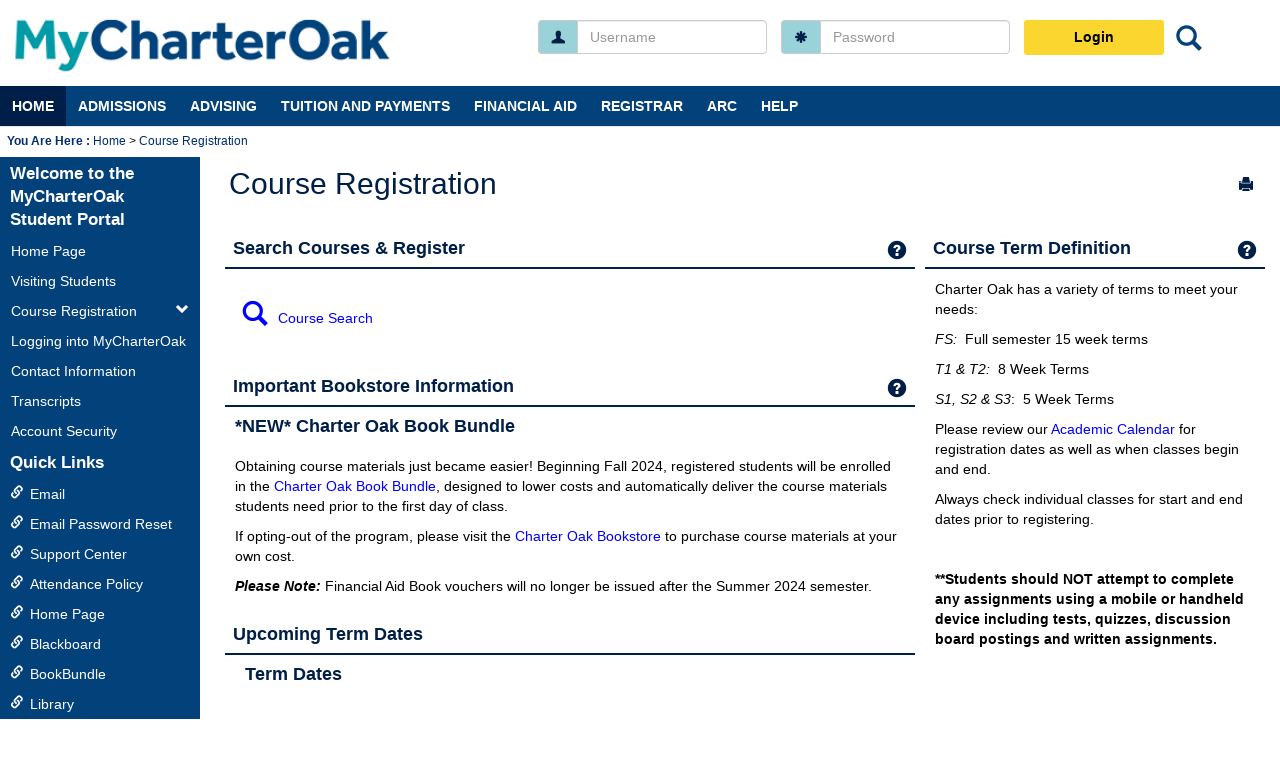

--- FILE ---
content_type: text/html; charset=utf-8
request_url: https://my.charteroak.edu/ICS/Course_Search.jnz
body_size: 17423
content:


<!DOCTYPE html>
<html lang="en">

<head><meta http-equiv="X-UA-Compatible" content="IE=EDGE" /><meta http-equiv="Content-Type" content="text/html; charset=UTF-8" /><meta name="viewport" content="width=device-width, initial-scale=1.0, maximum-scale=5.0" /><title>
	Course Search | Welcome to the MyCharterOak Student Portal | JICS
</title><base href="https://my.charteroak.edu/ICS/">
<script type="text/javascript">
    window.jenzabar = {};
    jenzabar.userSettings = {
        culture:    'en-US',
        language:   'en',
        dateFormat: 'm/d/yy'
    };
    window.userSettings = jenzabar.userSettings;

    jenzabar.jicsVersion = {
        text: {
	        version: '?v=' + '2025.1.0'
        }
    }
    jenzabar.siteSettings = {
        textEditorSettings: {
            customAudioMinutesLimit: 5,
            customVideoMinutesLimit: 5
        },
        text: {
            more: 'More'
        }
    };
</script>

<!-- BEGIN Html Head Elements -->
<script type="text/javascript" src="//cdnjs.cloudflare.com/ajax/libs/jquery/3.6.4/jquery.min.js"></script>
<script type="text/javascript" src="//cdnjs.cloudflare.com/ajax/libs/handlebars.js/4.7.7/handlebars.min.js"></script>
<script src="//stackpath.bootstrapcdn.com/bootstrap/3.4.1/js/bootstrap.min.js" integrity="sha384-aJ21OjlMXNL5UyIl/XNwTMqvzeRMZH2w8c5cRVpzpU8Y5bApTppSuUkhZXN0VxHd" crossorigin="anonymous"></script>
<script type="text/javascript" src="//cdnjs.cloudflare.com/ajax/libs/jqueryui/1.13.2/jquery-ui.min.js"></script>
<script type="text/javascript" src="//cdnjs.cloudflare.com/ajax/libs/Chart.js/2.7.2/Chart.bundle.min.js"></script>
  <script type="text/javascript" src="//cdn.jsdelivr.net/npm/chartjs-plugin-datalabels@0.3.0"></script>
<link rel="stylesheet" type="text/css" href="/ICS/UI/Common/Styles/jQuery/jquery-ui.custom.css" />
<link href="//fonts.googleapis.com/css?family=Open+Sans:400,600,700" rel="stylesheet" type="text/css">
<link href="//netdna.bootstrapcdn.com/font-awesome/4.1.0/css/font-awesome.min.css" rel="stylesheet" type="text/css">
<link rel="stylesheet" href="//stackpath.bootstrapcdn.com/bootstrap/3.4.1/css/bootstrap.min.css" integrity="sha384-HSMxcRTRxnN+Bdg0JdbxYKrThecOKuH5zCYotlSAcp1+c8xmyTe9GYg1l9a69psu" crossorigin="anonymous">
<script type="text/javascript" src="portlets/cus/ics/BCProxyLogin/Scripts/ProxyLogin.js"></script>
			<link type="text/css" rel="stylesheet" href="portlets/cus/ics/BCProxyLogin/Styles/ProxyLoginStyles.css" />
<link rel="stylesheet" type="text/css" href="/ICS/Portlets/CRM/Common/Jenzabar.EX.Common/css/ex-crm-bundle.css?v=2024.3.0">
<script type="text/javascript" src="/ICS/Portlets/CRM/Common/Jenzabar.EX.Common/Scripts/Jenzabar/selectWoo.full.js?v=2025.1.0"></script>
<script type="text/javascript" src="//cdnjs.cloudflare.com/ajax/libs/signalr.js/2.4.3/jquery.signalR.min.js?v=2025.1.0"></script>
<script type="text/javascript" src="/ICS/signalr/hubs?v=2025.1.0"></script>
<script type="text/javascript" src="/ICS/UI/Common/Scripts/tinymce/plugins/moxiemanager/js/moxman.loader.min.js?v=2025.1.0"></script>
<!-- END Html Head Elements -->

<link href="/ICS/UI/Common/Styles/css/site-bundle.css?v=TFtOHsXFl8Vblh1bw_wfIB0WPjuLn6qMGsTVo93UJHE1" rel="stylesheet"/>


<link href="/ICS/Portlets/CRM/Student/Portlet.CourseSchedules/CourseSchedules.css" type="text/css" rel="stylesheet" />
<link href="/ICS/Portlets/CUS/ICS/SimpleQuery/Style/SimpleQueryPortletStyle.css" type="text/css" rel="stylesheet" />

<link rel="stylesheet" type="text/css" media="print" href="/ICS/UI/Common/Styles/print.css" />


<script type="text/javascript" src="/ICS/UI/Common/Scripts/jcsfl.js"></script>
<script src="/ICS/UI/Common/Scripts/site-bundle.js?v=A2fQgZEqNEreaFQK9bann7d6vgKBS5XbWsBUwSSNhvg1"></script>


<!-- BEGIN Html Head Elements After JICS JS Framework -->
<link rel="stylesheet" type="text/css" href="//cdnjs.cloudflare.com/ajax/libs/select2/4.0.5/css/select2.min.css?v=2025.1.0">
<script type="text/javascript" src="/ICS/UI/Common/Scripts/SignalRManager.js?v=2025.1.0"></script>
<script type="text/javascript" src="/ICS/UI/Common/Scripts/LayoutManager.js?v=2025.1.0"></script>
<link rel="stylesheet" type="text/css" href="//cdnjs.cloudflare.com/ajax/libs/jquery-footable/3.1.6/footable.bootstrap.min.css?v=2025.1.0">
<script type="text/javascript" src="//cdnjs.cloudflare.com/ajax/libs/jquery-footable/3.1.6/footable.min.js?v=2025.1.0"></script>
<script type="text/javascript" src="/ICS/UI/Common/Scripts/FootableAccessibilityExtensions.js?v=2025.1.0"></script>
<!-- END Html Head Elements After JICS JS Framework -->

<script type="text/javascript" src="/ICS/UI/Common/Scripts/Globalization.js.aspx?id=4bdd8481e55346f288b569748db29904-600fdc0e94ee4254876793ad6e7c0888-8659790fcae44454aaf16f2d28a1f36b"></script>
<!--[if IE]>
<style type="text/css" media="all">@import url( UI/Common/Styles/IEOnly.css );</style>
<script type="text/javascript" language="JavaScript" src="UI/Common/Scripts/IEOnly.js"></SCRIPT>
<![endif]-->
<script type="text/javascript">
    window.Portal =
    {
        url: 'https://my.charteroak.edu/ICS/',
        uid: null,
    };
</script>


<script type="text/javascript">
    $.extend(window.Portal,{
        timeout: 20,
        SessionMonitor: JCSL.JICS.get_session_monitor()
        
    });
</script>

<script type="text/javascript">
    jQuery(function () {
        jenzabar.framework.timeoutWarning.create(true);
    });
</script>
<script type="text/javascript" language="javascript">

    $.connection.portalHub.client.sendLoginWarning = function (userId) {
        let id = "b0b00000-c542-4d2a-86e6-55ebbbcd85da";
        if (id === userId) {
            alert("Your username has been used to authenticate in another browser.  If you are not responsible for this login, your account may be compromised!  Contact an administrator for assistance.");
        }
    }

</script><link rel="stylesheet" type="text/css" href="/ICSFileServer/Themes/CharterOak2021/style.css?v=7&u=12%2f15%2f2025+18%3a03%3a20" />
<script type="text/javascript" src="/ICSFileServer/Themes/CharterOak2021/js/javascript.js?v=7"></script>

<style id="customCssImport_custom" type="text/css" media="all">
	@import url( /ICS/StaticPages/GetFile.aspx?target=be7884da-8f42-4016-b362-9c70b7f95a83);
</style>
<link rel="Shortcut Icon" href="favicon.ico" type="image/x-icon">
<style id="customHead_custom" type="text/css" media="all">
	@import url( /ICS/ClientConfig/HtmlContent/bundle_customCSS?v=);
</style>
<!-- REMOVED 6/8/2017-->

<!--   <style type="text/css" media="all">@import url( Portlets/CUS/ICS/CNTRTabDropDown/css/CNTRTabDropDown.css );</style> -->
<!--   <script src="/ics/Portlets/CUS/ICS/CNTRTabDropDown/js/CNTRTabDropDown.js"></script> -->
<script type="text/javascript">
 //<![CDATA[
  jQuery(document).ready(function($){
  $("div#header-tabs li").filter(function() {
return ($.trim($(this).text()) === "Welcome" ||
        $.trim($(this).text()) === "Campus Life" ||
        $.trim($(this).text()) === "Academics");
}).remove();
  });
 //]]>
 </script>

</head>
<body onload="doLoad();" >
	<div id="siteWrapper" class="custom-grid">
		<form name="MAINFORM" method="post" action="/ICS/Course_Search.jnz" id="MAINFORM" enctype="multipart/form-data" autocomplete="off">
<div class="aspNetHidden">
<input type="hidden" name="_scriptManager_HiddenField" id="_scriptManager_HiddenField" value="" />
<input type="hidden" name="__EVENTTARGET" id="__EVENTTARGET" value="" />
<input type="hidden" name="__EVENTARGUMENT" id="__EVENTARGUMENT" value="" />
<input type="hidden" name="__VIEWSTATE" id="__VIEWSTATE" value="[base64]/S7EF39omU1Erh5Ab4U+G2BQDOsz3y6y2h0hSHZIGIxuui13ggbM9WB+RENYPy5U5ekIHJU6/b80rYL3oJoRKfbBXh+cScpE2jmOjzXuUVFR0y89AdeLwApqhDqWEt3uY6oZxXUqQB7rFro6Ca9EwceZSqujBWxItUFB0/v78PM9Jn3DmI53BG/uOo8AiUE+PdPhEpw8LX8hc8H+YcHK9UsJrvSBH7jsvHUVCLk/Rn0io2ej7JD32wk4aXx8hgvU9cNVJk/F1jPYrcntsTj43vt+N+tu24TH0RERshOBl//iyJnNxY+puqBA+G1JezoxgWaoNA6uKq7T9OHn/VzzkH3dcsjdwiFNTFclcL7S51yffNcEw25mtVqgY5+w+yst6T6rJZHWMMuQvtNA/deP8l2hs1Cc9EqIJHyWTiud4yBB1JdI1rKFmLZw5nb+gnNwUp/[base64]/ZFcdcBUWN755Tdjj6n4U4NlXNtlLQiUdVQJ97y1ODFNYSHn8XhkmtNurKeoeMZoi7sCNEBoMJitAtrOdzVP/bvvVPB8iqRvz8/YnKe/RY3Nxi/sD/spxis9PSfM8dSRqHgnB6E9UQDbVIoStI0UifyoqgZIfQOHzfCqFgqOc4Mhw1vb8sjUeBu371LvCu/E8W0eqymNSv/z/FY3j+2AsoQnk61Pa7z2zeeQBD0ooJ05Gbp3lokBJ4NqKQ4qkEhlcJ4Sf7qxVaxt2X5jyWJpothulf3KPDT0N02WehuK446uAgidffLC/cw5KrKAq0VahzKvDSOdTDz7b3HvQZqpk91rdcN63t6tpvzT0h9MRD+Ll3mOEse6O5kNMrvCYvlN10So7UTl1cUPXSpYRGWKwH5MhhLNOfE5bI703qnFa3xhdE9Ohu5JbmZaa9jqX7Ib9IHtJLtARrG/h28RKgW2j16sTogMEmxlvt4msUhzz3+r445qeoSY9vXQxGvbUEF79iKQ8DGFMP/4AujV5zmCrdVFv3pzJ8OQRP2XhDhLhCWQmIgnYwMtBgpaHTm+wPYtGkJJlu7We6AxzwR5ECYGfYTl3/k5CTIIUHfU8JvulpdUfBiu012Bk8fN9/[base64]/kCjFHyx24fQx3MkjaGwGTjfbhLdKMdQ8z1ASTNL+AiA4BpeYHhB+uoF+iAU6pfsGAVL1xYxQCefPDCR+PQTYmlq36e7bAsbEJDSrs+TAC03r9rpFqoZnt/C7nZddGehas3XjtFDeak3VfxrUdph1bXzvpVvnO1seeCeYJHsFG0gLoUsWW7UOl1JsxC6LY7K0Hpy24Ov28l+GZpcEY/vm0WxL8DSRIIrEgngiYR7bwS6ATKoCvtjoeG/uFqCX/SRAOXqgSvnEXC4Dn2jO2vS6UyKqcu5C0/WJ3F4WhGLcwDGQbtRf+OLwJKWyxbZSQq+lGJwMjQhAgGv5VhlOvodGtyqamsjqy7g/ISmOeLnXZHyPvkBedk5dZMJqn6g1lUir9vMFupZ8fFP1wnGv+4k+OzXJQqaTN+xfbiRf1CW3IUH2c/I0bupCf0lw6Kojr8Jdlsenr2KAbZNVuf+C7QXRvzd7LlSYHcs3DoLE7Nf1NZE/sT91beSeAE3AHqbwOAh7Q9XsxSHM2S//HBFcv3I0aq7dJwIiG8GS/3dspSo4IirldXXcM/hYlro4qsKo0/dhYVPcF2hC1/WXRoTvS7ImfZtL18u76XCK9xYQJ8aK5jKL6ohQKTGBb8n8tXAHNi7hcnEO7jS3/1iny5Ipu16P/8/pg/7gOZdTZzeIycDFS8XmghemdWq/KYCpGEimzerE+wJvgoQpFdLm5d3kSjPkBSaSeE8OtX0Q6KBu/Moo7Y881ko2kl8gqrN4xtC7MJm/w36kebOZtESSNswBAmsSm2WTolsDJ0T3x+MFs/E5geJ/VrEZEZKEo8Dl8e7Y/ghTiM4JkRg5XZzs0pEmb0r8cRbaBE33vFa5WKRCxjHzSLCCWohMNm8ARLpvZGT7y5nTniWsfyNOX81YdfTG//rJQObdE3fVfvuAjuz8kOZGuQfMD30cpqZUEFvOO5aJKdwdvyASY73oM18Gx4TCkvckanXEKymaa33bCetZipxmZx859+xHc5nvjjbhOssbGUJJilH2rwRFYFQTtUuX+o29xUty7vQvrEIOKwsB90Flw8fDZAyNEil/DmKWhM5BTjw5V1vWWzQBqelDKXCtTR9iwTNt2hZQpX046QuLt0+HlzwtB0yQKT9hUeg0VLuSU5vCsSglJ/LTUn0ytbixrl2L+LS1yBtpCFYi6J7dag1FGLjX8I7BCKupdwRDtV+ZMcQoHZDD1/[base64]/[base64]/18iHqGarKp0BupyeGLmsd2QImHxlT8ckbn/MhldUZzkYL7qsJIv+v67FRHK4dnoyfTUumorUimSHTWC06ftIM7ZoHCKFQkZntnHeWDC90D7+AHLN6uuWhYmyNRWdJ4eyAJt4Vu6SmNANMj/vVNSbbwwBdzdEN+QbNA3ltecHuJR5Klby02wczNnDzWdkWW2aoFDY7iUF4mxW5JVQw+NgmfYEpDbl+fYlBHaINkF8tQYQ8xPaXHN1rv2oEztPi5TJdJqA+pMgBQfXWtDPCQBDpt2elLl6Mhz5UxyxHDQwIBXLcWHlh/ZvPE3Ziz52sxlDmOes25250huG4kgyIEQM/vq7un5jxLZaqLRhVEtg1+maEjkNrSzm7SttVZtO747884MHIoBgKBrUbf/ajer6qEBNvy7U0XEosl1Ddlb3I9nH9Db3bS5dWpepMllO1qXYCShz8mxqWmgUPDNSCPrT3iiEffeZ5yrhqRyodEkfcxsMphR9GxLp+tIrP29TbdcPTLjvIawuqT/3AwVJIeDWehiaygQHyXxNOVltx+CPdJs9L+HnmVTXDT8Fb7gzPzZ0nhgqm6gBIDEX9HYbHD9ENFcUpbHvIzS/QlSbA/[base64]/rHznX2HOcCblhrCX39vSDKdzO+yEbmzYkgNxTeLQV7BZsBCwXNnr8ZQQoN+IEoygEkcgYviHLK4479nwuOaRLcy6T/qm7SwepIb8ZzckxnvmL6hE5F5zMPJxQcLMjiemUpmabeqwf1rFt6c8VOSjgn5pHT8RQGHUdt59ZKKQnjBkGo1jaF8lQkidCQ4KJWGofWi2LVUfVzj9PmxfRXSWYi/MyAZuMU3LVWyy7TXY9Hc1Qd4Q1+j/5K5S41fNSYDZ7u5+vmVfq4PO3hc3qD4enXTRB9LkvgPFmQSQ/KIukWMllB4RmEDUH7UEkS2xWl7gcK3THe1bvXQM396HthC9/NJLbRxbrj80mJBW3xB7Kt7gwFZ+H3xiUfS+7D5xm2UhsaezDRQlzY6Un3Y90yrhkZUB0ZR/s7qTBuWVR+eyoOdQbuqQau9EbBiyVEa59R7QB4ufth5DFPHhss0BgPyoVDI4/wn5aJBltV/Fcq8hJ8k3jgg/HhNTrKEmkF6FDxL4I5TBb+frwoRnUTK1ro3U0+3h6c/8DRcrtCT8Bv5NA6PSjsFLXcveFmmWyiH8Ii/1r9Z423nCbKS646cH05f5G5mSTQarmKdHAMy31QiYkvMggpuV+xErsO2HQF025qZdHsbeCkjhXQp/YQ9E4lxViS1fKq+gaq+ui65cL9GuR93P9Cmj2S9o1Pq/3YP+GSQPisE9d32Fst9mOa2aLFGjr5W/ocLCkrI/72enFvhQ4sGweOqVLqbdu1xbkNdnp28FwgJ0O2e8y/RVmMYhtjJtS5McWhv5g5p2/tpAhR0Xg==" />
</div>

<script type="text/javascript">
//<![CDATA[
var theForm = document.forms['MAINFORM'];
if (!theForm) {
    theForm = document.MAINFORM;
}
function __doPostBack(eventTarget, eventArgument) {
    if (!theForm.onsubmit || (theForm.onsubmit() != false)) {
        theForm.__EVENTTARGET.value = eventTarget;
        theForm.__EVENTARGUMENT.value = eventArgument;
        theForm.submit();
    }
}
//]]>
</script>


<script src="/ICS/WebResource.axd?d=pynGkmcFUV13He1Qd6_TZGDpVhP1POGoi_LjEH7w9t5MFrsA9bhE830zArgpT3FqJs1NJ3Bvi7ExdO-S6Wv40w2&amp;t=638901392248157332" type="text/javascript"></script>


<script type="text/javascript">
//<![CDATA[
(function( pi, $) {pi.PageID = '';pi.DisplayName = '';pi.PageURL = '';pi.IsCustomizing ='';pi.IsShowingPortlet = '';}(window.PageInfo = window.PageInfo || {}, PageInfo));try {window.PageInfo.PageID = '8f50e13c-a604-49c1-b9c1-577fa1f36a01';window.PageInfo.DisplayName = 'Course Registration';window.PageInfo.PageURL = '/ICS/Course_Search.jnz';window.PageInfo.IsCustomizing ='False';window.PageInfo.IsShowingPortlet = 'False';window.PageInfo.IsReadOnly = 'False';}catch(ex){ console.error(ex);}//]]>
</script>

<script src="/ICS/ScriptResource.axd?d=x6wALODbMJK5e0eRC_p1LU0QBDt3wd_EDg9qvWvyAY8w5Cvz3ZHCyeF-uMryQLsuChQ0TvHo7USpKmPQxOdzgDH2sECPCWCFLKDH-MwYtRpuP417ELFyUjlyj1Qdo50l0&amp;t=245582f9" type="text/javascript"></script>
<script src="/ICS/ScriptResource.axd?d=P5lTttoqSeZXoYRLQMIScHyPKYcwho2Epkh-LrGQ3UHDT_L5XEXsYUYi3CL5C_whNFJVJ0gIqCrraTWQNuKBUzAFreTK9vBbMb_TEgkoi8_IjwBrwBa4YEjRwgB6ios20&amp;t=245582f9" type="text/javascript"></script>
<div class="aspNetHidden">

	<input type="hidden" name="__VIEWSTATEGENERATOR" id="__VIEWSTATEGENERATOR" value="38ABEAAB" />
</div>
			<script type="text/javascript">
//<![CDATA[
Sys.WebForms.PageRequestManager._initialize('_scriptManager', 'MAINFORM', [], [], [], 90, '');
//]]>
</script>

			<input name="___BrowserRefresh" type="hidden" id="___BrowserRefresh" value="a013d63d-78d1-4bdd-a84a-312cb73a826f" />
			
			<header>
				<a href="#content" class="skip-navigation sr-only-focusable">Skip to content</a>
				

<div class="site-header-container">
    <div class="mobile-fixed-container"></div>
    <div id="sitemasthead">
        <div>
            
                <button id="main-nav-btn" class="btn btn-no-bg-hover-color-content-one glyphicons glyphicons-menu-hamburger main-nav-btn" type="button" data-toggle="collapse" data-target="#hamburger-menu-section" aria-expanded="false" aria-controls="hamburger-menu-section"><span class="sr-only">main navigation</span></button>
                <h1 id="logo-heading">
<a class="site-logo-link" href=".">
	<img class="site-logo" src="/ICS/icsfs/transparent_square.png?target=e42a230f-6894-4310-a6c5-1a44ba45f3dc" alt="transparent square"/>
</a>
</h1>
<script>
	$(function () {
		$('#top-nav-bar').attr("aria-label", "Site tabs");
	});
</script>
<nav id="top-nav-bar" class="top-nav-bar navbar navbar-default navbar-fixed-top">
	<div class="nav-container">
		<div id="header-tabs" class="link-scroll vertical-menu">
			<div class="collapse h-menu" id="hamburger-menu-section">
				
						<ul id="main-nav" class="nav navbar-nav no-margin">
					
						<li class="tabs tab_Home firstTab selected">
							<a href="/ICS/">
								Home
							</a>
						</li>
					
						<li class="tabs tab_Admissions">
							<a href="/ICS/Admissions/">
								Admissions
							</a>
						</li>
					
						<li class="tabs tab_Advising">
							<a href="/ICS/Advising/">
								Advising
							</a>
						</li>
					
						<li class="tabs tab_Tuition_and_Payments">
							<a href="/ICS/Tuition_and_Payments/">
								Tuition and Payments
							</a>
						</li>
					
						<li class="tabs tab_Financial_Aid">
							<a href="/ICS/Financial_Aid/">
								Financial Aid
							</a>
						</li>
					
						<li class="tabs tab_Registrar">
							<a href="/ICS/Registrar/">
								Registrar
							</a>
						</li>
					
						<li class="tabs tab_ARC">
							<a href="/ICS/ARC/">
								ARC
							</a>
						</li>
					
						<li class="tabs tab_Help lastTab">
							<a href="/ICS/Help/">
								Help
							</a>
						</li>
					
						</ul>
					
			</div>
		</div>
	</div>
</nav>

<div id="welcomeBackBar" class="main-nav-submenu-container">
	<div id="siteNavBar_welcomeBackBarLoggedOut_welcomeBackBarLoggedOut">
		<button id="siteNavBar_welcomeBackBarLoggedOut_loginToggle" class="btn login-btn" type="button" data-toggle="collapse" data-target="#user-login-section" aria-expanded="false" aria-controls="user-login-section"><span>Login</span></button>
		<div id="user-login-section" aria-label="Login" class="collapse user-login form-inline">
			<div class="input-group init-user-username-section">
				<span class="input-group-addon glyphicons glyphicons-user"></span>
				<label id="siteNavBar_welcomeBackBarLoggedOut_UserNameLabel" for="userName" class="sr-only">Username</label>
				<input type="text" name="userName" id="userName" placeholder="Username" class="form-control user-name" autocomplete="username" value="" />
			</div>
			<div class="input-group init-user-password-section">
				<span class="input-group-addon glyphicons glyphicons-asterisk"></span>
				<label id="siteNavBar_welcomeBackBarLoggedOut_PasswordLabel" for="password" class="sr-only">Password</label>
				<input type="password" name="password" id="password" placeholder="Password" class="form-control user-password" autocomplete="off" />
			</div>
			<input type="submit" name="siteNavBar$welcomeBackBarLoggedOut$ButtonLogin" value="Login" id="siteNavBar_welcomeBackBarLoggedOut_ButtonLogin" class="btn btn-sm btn-block btn-primary init-user-login-btn" />
			
			<div id="siteNavBar_welcomeBackBarLoggedOut_JicsSimpleLogin" class="js-simple-login">
				
			</div>
			
			<a onclick="preventDefaultEvent(event, ValidateLoginUserName());" id="siteNavBar_welcomeBackBarLoggedOut_ForgotPasswordLink" class="forgot-password-link margin-t-md" tabindex="0" href="javascript:__doPostBack(&#39;siteNavBar$welcomeBackBarLoggedOut$ForgotPasswordLink&#39;,&#39;&#39;)">I forgot my password</a>
		</div>
	</div>
</div>
<iframe id="siteNavBar_welcomeBackBarLoggedOut_AutoLoginFrame" style="display:none" width="1" height="1"></iframe>

<script type="text/javascript">
    jQuery(document).ready(function ($) {
	    if (searchBox !== null && searchBox !== undefined) {
		    searchBox.searchPanel = 'siteNavBar_searchBox_searchPanel';
		    searchBox.textBox = 'siteNavBar_searchBox_tbSearch';
		    searchBox.button = 'siteNavBar_searchBox_lbSearch';
		    searchBox.userId = "b0b00000-c542-4d2a-86e6-55ebbbcd85da";
		    searchBox.autoCompleteSelect = function(event, ui) {
			    $("#" + searchBox.textBox).val(ui.item.value);
			    __doPostBack('siteNavBar$searchBox$lbSearch','');
		    };
		    searchBox.initAutoComplete();
		    $('#siteNavBar_searchBox_lbSearch').keypress(function(e) {
			    var key = e.which;
			    if (key === 32 || key === 13) {
				    if (searchBox.searchClick()) {
					    window.location.href = this.href;
				    }
				    return false;
			    }
		    });

		    // Hack needed to comply with A11y
		    $('#siteNavBar_searchBox_searchPanel').removeAttr('onkeypress');
		    $('#siteNavBar_searchBox_tbSearch').keypress(function (e) {
			    return WebForm_FireDefaultButton(e, searchBox.button);
		    });
	    }
    });
 </script>

<span role="search">
	<button id="siteNavBar_searchBox_SearchButton" class="btn btn-no-bg-hover-color-content-one glyphicons glyphicons-search search-btn" type="button" data-toggle="collapse" data-target="#search-section" aria-expanded="false" aria-controls="search-section">
		<span class="sr-only">
			Search
		</span>
	</button>
</span>

<div id="searchAutoCompleteResults" class="searchAutoComplete"> </div>

<div id="siteNavBar_searchBox_searchPanel" class="search-panel" onkeypress="javascript:return WebForm_FireDefaultButton(event, &#39;siteNavBar_searchBox_lbSearch&#39;)">
	
    <div id="siteNavBar_searchBox_divSideBarContainer">
        <div id="search-section" aria-label="Search" class="search-section collapse popover fade bottom">
            <div class="arrow" style="left: 90%;"></div>
            <div class="popover-content form-wrapper">
                <div class="form-group"> 
                    <label for="siteNavBar_searchBox_tbSearch" id="siteNavBar_searchBox_lblForSearch" class="sr-only">Search</label>
                    <input name="siteNavBar$searchBox$tbSearch" type="text" id="siteNavBar_searchBox_tbSearch" class="search-input global-search-input form-control" placeholder="Search..." onfocus="return searchBox.cleardefault();" onblur="return searchBox.restoredefault();" />
               </div>
                <a onclick="return searchBox.validate();" id="siteNavBar_searchBox_lbSearch" class="btn btn-sm btn-block btn-primary init-search-btn" role="button" href="javascript:__doPostBack(&#39;siteNavBar$searchBox$lbSearch&#39;,&#39;&#39;)">Search</a>
            </div>
        </div>
    </div>

</div>
        </div>
    </div>
</div>
			</header>
			
<div id="mainCrumbs" class="main-crumbs" role="navigation" aria-label="Site breadcrumb">
	<span class="breadcrumbs-title text-bold">You are here:</span>
	<span class="crumbs">
		<ul id="youAreHere" class="breadcrumbs-container">
			 <li><a href="/ICS/">Home</a></li>  <li><a href="/ICS/Course_Search.jnz">Course Registration</a></li> 
			
		</ul>
	</span>
</div>

			
			
			<div id="mainLayout" class="main-layout">
				<div class="container-fluid">
					<div class="row">
						
						<nav aria-label="Site pages">
							<div id="sideBar" aria-label="Sidebar links" class="col-md-2 mobile-padding-horizontal-none sidebar">
								<div id="sidebar-slide-menu-container" class="slide-menu-right">
									
									<div id="thisContext" class="side-section"><span class="sidebar-link-title"><a href="/ICS/"  accesskey="">Welcome to the MyCharterOak Student Portal</a></span><div class="navbar navbar-default"><ul id="contextPages" class="nav nav-pills nav-stacked"><li class="slide-menu-toggle-btns-wrapper"><ul id="slide-menu-toggle-btns" class="nav nav-pills nav-stacked slide-menu-toggle-btns"><li class="active"><a id="menu-links-tab" data-toggle="tab" href="#menu-links" aria-expanded="true" aria-controls="menu-links">Menu</a></li><li><a id="quick-links-tab" data-toggle="tab" href="#quick-links" aria-expanded="false" aria-controls="quick-links">Quick Links</a></li></ul></li><li id="menu-links" class="menu-links tab-pane fade in active"><ul id="this-context-pages" class="nav nav-pills nav-stacked" aria-label="Page menu "><li><a href="/ICS/Home_Page.jnz" >Home Page</a></li><li><a href="/ICS/Account_Request.jnz" >Visiting Students</a></li><li class="current-page"><button id="page-portlets-label" type="button" class="page-portlets sub-nav" data-toggle="collapse" data-target="#pagePortlets" aria-expanded="false" aria-controls="pagePortlets">Course Registration<span class="glyphicons glyphicons-chevron-down"></span></button><ul id="pagePortlets" class="nav nav-pills nav-stacked sub-nav collapse" aria-labelledby="page-portlets-label"><li><a href="/ICS/Course_Search.jnz?portlet=AddDrop_Courses" >Search Courses & Register</a></li><li><a href="/ICS/Course_Search.jnz?portlet=Free-form_Content" >Important Bookstore Information</a></li><li><a href="/ICS/Course_Search.jnz?portlet=Term_Dates" >Upcoming Term Dates</a></li><li><a href="/ICS/Course_Search.jnz?portlet=Charter_Oak_State_College_Terms" >Course Term Definition</a></li></ul></li><li><a href="/ICS/Logging_into_MyCharterOak.jnz" >Logging into MyCharterOak</a></li><li><a href="/ICS/Contact_Information.jnz" >Contact Information</a></li><li><a href="/ICS/Parchment_Single_Sign-On.jnz" >Transcripts</a></li><li><a href="/ICS/Account_Security.jnz" >Account Security</a></li></ul></li><li id="quick-links" class="quick-links tab-pane fade"><span class="sidebar-link-title">Quick Links</span><ul id="quick-links-menu" class="nav nav-pills nav-stacked"><li class="sidebar-quick-link"><a class="anchor-contains-icon" target="_blank" href="https://outlook.office.com/owa/?realm=charteroak.edu#path=/mail" title="Charter Oak Webmail">Email<span class="glyphicons glyphicons-link sidebar-icon-link"></span></a></li><li class="sidebar-quick-link"><a class="anchor-contains-icon" href="https://www.charteroak.edu/passwords/" title="Link to Information on registering email for password reset.">Email Password Reset<span class="glyphicons glyphicons-link sidebar-icon-link"></span></a></li><li class="sidebar-quick-link"><a class="anchor-contains-icon" target="_blank" href="http://www.charteroak.edu/support" title="Support Center">Support Center<span class="glyphicons glyphicons-link sidebar-icon-link"></span></a></li><li class="sidebar-quick-link"><a class="anchor-contains-icon" target="_blank" href=" https://www.charteroak.edu/catalog/current/academic_policies_regulations/attendance_policy.php" title="Attendance Policy">Attendance Policy<span class="glyphicons glyphicons-link sidebar-icon-link"></span></a></li><li class="sidebar-quick-link"><a class="anchor-contains-icon" target="_blank" href="http://charteroak.edu" title="Home page for Charter Oak State College">Home Page<span class="glyphicons glyphicons-link sidebar-icon-link"></span></a></li><li class="sidebar-quick-link"><a class="anchor-contains-icon" target="_blank" href="https://bb.charteroak.edu/" title="Blackboard Academic Suite">Blackboard <span class="glyphicons glyphicons-link sidebar-icon-link"></span></a></li><li class="sidebar-quick-link"><a class="anchor-contains-icon" target="_blank" href="https://www.charteroak.edu/book-bundle/" title="BookBundle">BookBundle<span class="glyphicons glyphicons-link sidebar-icon-link"></span></a></li><li class="sidebar-quick-link"><a class="anchor-contains-icon" target="_blank" href="http://www.charteroak.edu/current/services/library.cfm" title="Charter Oak State College Virtual Library ">Library<span class="glyphicons glyphicons-link sidebar-icon-link"></span></a></li></ul></li></ul></div></div>
									



									
									<div class="sideBarFoot containerFoot"></div>
								</div>
								<button id="sidebar-slide-menu-button" class="slide-menu-btn mobile-hide nsn is-closed" type="button" aria-expanded="false">
									<span class="sidebar-slide-btn-icon glyphicons glyphicons-chevron-right">
										<span class="sr-only">Sidebar</span>
									</span>
								</button>
							</div>
						</nav>
						
						<div id="portlets" role="main" class="col-md-10 mobile-padding-horizontal-none">
							
							

<script type="text/javascript">
    $( document ).ready(function() {
        $(`[id*="pageOpenMoxieManager"]`).click(function () {
            // Below we check every 200ms if the MoxieManager dialog is opened yet, then move keyboard focus if it is.
            // We have to do this check because MoxieManager removed the 'onopen' option from the moxman.browse() function...
            let intervalIndex = 0;
            let interval = setInterval(function () {
                let createButton = $($(`.moxman-reset .moxman-i-create`)[0].parentElement.parentElement);
                if (createButton.length === 1) {
                    createButton.focus();
                    clearInterval(interval);
                } else if (createButton.length === 0 && intervalIndex === 20000) { // We will stop trying to shift focus after 20 seconds.
                    console.log("Error: Keyboard focus could not be shifted to the MoxieManager window");
                    clearInterval(interval);
                }
                intervalIndex = intervalIndex + 200;
            }, 200);
        });
    });
</script>

<div id="PageBar_pageTitle" class="page-title page-title-bar">
    <h2><a href="/ICS/Course_Search.jnz" id="contextName">Course Registration</a></h2>
</div>
<div id="PageBar_pageTitleButtons" class="page-title-btn">
    
    
    <button id="PageBar_btnPrintView" class="btn btn-no-bg-hover-color-content-one glyphicons glyphicons-print" type="button" onclick="window.print(); return false;">
        <span class="sr-only">Send to Printer</span>
    </button>
    
</div>


							
							<span id="content" tabindex="-1"></span>
							<div id="portlet-grid" class="portlet-grid two_column_lwide"><div class="row"><div class="portlet-column col-md-8"><div id="pg0_CourseSchedules" class="portlet pt_CourseSchedules pi_AddDrop_Courses" style="z-index:4;"><div class="portlet-header-bar"><h3><a href="/ICS/Course_Search.jnz?portlet=AddDrop_Courses" title="Go to main Search Courses & Register screen">Search Courses & Register</a></h3><div class="portlet-help-wrapper"> <a class="btn btn-no-bg-hover-color-content-one help" target="blank" href="https://jenzabarhelp.jenzabar.com/ews/help/JICS/released/en/add-drop-courses.html" title="Get help using 'Search Courses & Register'"><span aria-hidden="true" class="glyphicons glyphicons-question-sign"></span><span class="sr-only">Get help using 'Search Courses & Register'</span></a></div></div><div class="pToolbar"></div><div class="portlet-padding CS"><link href="/ICS/Portlets/CRM/Common/Jenzabar.EX.Common/css/dependency-bundle.css?v=PyDmoyITlYl8g8VvctBQetBpQUeJm7IIMMdcFS1j7as1" rel="stylesheet"/>





<div class="pSection ex-crm-portlet-view">
    <div id="pg0_V_divHiddenForRegAgreement">
        
        <br>
        
        <a href="/ICS/Course_Search.jnz?portlet=AddDrop_Courses&screen=Advanced+Course+Search&screenType=next" id="pg0_V_lnkAdvancedSearch" style="white-space: nowrap;vertical-align: bottom"><span class="icon-search"></span>
            <span id="pg0_V_lblAdvancedSearch">Course Search</span>
        </a>
        <br>
        
        <br>
    </div>
    
</div>
</div></div>
<div id="pg1_CustomContentPortlet" class="portlet pt_CustomContentPortlet pi_Free_form_Content" style="z-index:3;"><div class="portlet-header-bar"><h3><a href="/ICS/Course_Search.jnz?portlet=Free-form_Content" title="Go to main Important Bookstore Information screen">Important Bookstore Information</a></h3><div class="portlet-help-wrapper"> <a class="btn btn-no-bg-hover-color-content-one help" target="blank" href="https://jenzabarhelp.jenzabar.com/ews/help/JICS/Base/released/en/free-form-content.html" title="Get help using 'Important Bookstore Information'"><span aria-hidden="true" class="glyphicons glyphicons-question-sign"></span><span class="sr-only">Get help using 'Important Bookstore Information'</span></a></div></div><div class="portlet-padding">
<SCRIPT language="javascript">
<!--
    function ConfirmDelete(msg) {
        return confirm(msg);
    }
//-->
</SCRIPT>


<link rel="stylesheet" type="text/css" property="stylesheet" href="/ICS/UI/Common/Styles/lightbox.css" />
<script src="/ICS/UI/Common/Scripts/jquery.lightbox.js"></script>
<script>
    $(document).ready(function() { LoadLightboxValues();});    
	function LoadLightboxValues() 
	{
	    $(".lightbox").lightbox(
	        {
	            fileLoadingImage: '/ICS/UI/Common/Images/PortletImages/Lightbox/loading.gif',
	            fileBottomNavCloseImage: '/ICS/UI/Common/Images/PortletImages/Lightbox/closelabel.gif'
	        });
	}
 
</script>




        <h4>*NEW* Charter Oak Book Bundle</h4><div class="pSection ccSection text-word-wrap-break-word"><div align="left"><div class="wysiwygtext"><p>Obtaining course materials just became easier! Beginning Fall 2024, registered students will be enrolled in the <a href="https://www.charteroak.edu/book-bundle" target="_blank" rel="noopener">Charter Oak Book Bundle</a>, designed to lower costs and automatically deliver the course materials students need prior to the first day of class. </p>
<p>If opting-out of the program, please visit the <a href="https://charteroak.bncollege.com/course-material/course-finder" target="_blank" rel="noopener">Charter Oak Bookstore</a> to purchase course materials at your own cost.</p>
<p><strong><em>Please Note:</em> </strong>Financial Aid Book vouchers will no longer be issued after the Summer 2024 semester.  </p></div></div></div>
        
        <div style="clear:both"></div>
    
</div></div>
<div id="pg2_SimpleQuery" class="portlet pt_SimpleQuery pi_Term_Dates" style="z-index:2;"><div class="portlet-header-bar"><h3><a href="/ICS/Course_Search.jnz?portlet=Term_Dates" title="Go to main Upcoming Term Dates screen">Upcoming Term Dates</a></h3></div><div class="portlet-padding simplequery-portlet">

<script type="text/javascript">
    var lastSqClicked = "";

    jQuery(function ($) {
        // Setup 
        
        Handlebars.registerHelper('ifCond', function (v1, operator, v2, options) {
            console.log(v1 + " " + operator + " " + v2);
            switch (operator) {
                case '==':
                    return (v1 == v2) ? options.fn(this) : options.inverse(this);
                case '===':
                    return (v1 === v2) ? options.fn(this) : options.inverse(this);
                case '<':
                    return (v1 < v2) ? options.fn(this) : options.inverse(this);
                case '<=':
                    return (v1 <= v2) ? options.fn(this) : options.inverse(this);
                case '>':
                    return (v1 > v2) ? options.fn(this) : options.inverse(this);
                case '>=':
                    return (v1 >= v2) ? options.fn(this) : options.inverse(this);
                case '&&':
                    return (v1 && v2) ? options.fn(this) : options.inverse(this);
                case '||':
                    return (v1 || v2) ? options.fn(this) : options.inverse(this);
                case '<>', '!=':
                    return (v1 != v2) ? options.fn(this) : options.inverse(this);
                default:
                    return options.inverse(this);
            }
        });
        
        var portletLocation = '/ICS/Portlets/CUS/ICS/SimpleQuery/';

        var portletId = '70d97986-74e6-4797-9627-2295b69d6026';

        var controls = {
            datatable: $('#pg2_V_tblDataTable'),
            htmlDiv: $('#pg2_V_divSQResults'),
            error: $('#pg2_V_error'),
            message: $('#pg2_V_message'),
            loading: $('#pg2_V_lnbGetData')
        };

        var isMinimized = true;


        function getData() {
	        $.ajax({
                url: portletLocation + "Query.ashx",
                data: { portletId: portletId, action: "RunQueryHtml" },
                dataType: "json",
                type: "POST",
                success: function (ret) {
                    if (ret.d.success) {
                        if (ret.d.html == "") {
                            $(controls.message).show().html('No results returned by this query.' + (ret.d.query != null ? ('<br />Query text (visible by Query Admin only):<br />' + ret.d.query) : ''));
                        } else {
                            controls.htmlDiv.html(ret.d.html);
                        }
                        controls.loading.hide();
                    } else {
                        $(controls.error).show().html(ret.d.message + "<br />" + ret.d.exception);
                    }
                },
                failure: function (ret) {
                    $(controls.error).html(ret.Message + "<br />" + ret.StackTrace).show();
                }
            });
        }

        function loadTable() {
	        
            var dataPromise = $.Deferred();
            var columnPromise = $.Deferred();

            var oTable = controls.datatable.footable({
                "rows": dataPromise.done(),
                "columns": columnPromise.done(),
                "sorting": { enabled: true },
                "paging": {
                    "enabled": true,
                    "limit": 10
                },
                "filtering": {
                    "enabled": true
                }
            });

            $.ajax({
                url: portletLocation + "Query.ashx",
                data: { portletId: portletId, action: "RunQuery" },
                dataType: "json",
                type: "POST",
                success: function (ret) {
                    if (ret.d.success) {
                        var data = [];

                        var reverseMap = [];

                        $.each(ret.d.columnref, function(index, row) {
                                reverseMap[row] = index;
                        });

                        $.each(ret.d.data, function(index, row) {
                            var temp = {};
                            $.each(row, function(colindex, column) {
                                var name = reverseMap[colindex];
                                temp[name] = column;
                            });
                            data.push(temp);
                        });

                        var mode = $('#pg2_V_hdnDtMode').val();

                        if (mode == "Template") {
                            var source = $('#dtTemplate_' + portletId).html().replace(/\[\[\[/g, '<').replace(/\]\]\]/g, '>');
                            var template = Handlebars.compile(source);
                            var helpers = {};
                            $.each(ret.d.columnref, function (i, e) {
                                helpers["has_" + i] = function (block) {
                                    return (undefined == this[i] ? "" : new Handlebars.SafeString(this[i])) == "" ? block.inverse(this) : block.fn(this);
                                };
                            });
                            

                            ret.d.columns.push({
                                "formatter": function(value, options, rowData) {
                                    return "<div>" + template(rowData, { helpers: helpers }) + "</div>";
                                },
                                "breakpoints": "all",
                                "title":""
                            });

                        }
                        columnPromise.resolve(ret.d.columns);
                        dataPromise.resolve(data);
                    } else {
                        $(controls.error).show().html(ret.d.message + "<br />" + ret.d.exception);
                        $('.footable-loader').hide();
                        $(controls.error).removeClass('hidden');
                        $(controls.error).show().html('No data returned by this query.<br/>' + ret.d.message + "<br />" + ret.d.exception);
                    }
                },
                failure: function (ret) {
                    $(controls.error).show().html(ret.Message + "<br />" + ret.StackTrace);
                }
            });
        }
        
        function loadTemplate() {
            $.ajax({
                url: portletLocation + "Query.ashx",
                data: { portletId: portletId, action: "RunQuery" },
                dataType: "json",
                type: "POST",
                success: function (ret) {
                    if (ret.d.success) {
                        var source = $('#template_' + portletId).html().replace(/\[\[\[/g,'<').replace(/\]\]\]/g,'>');
                        var template = Handlebars.compile(source);
                        var helpers = {};
                        $.each(ret.d.columnref, function(i, e) {
                            helpers[i] = function () {
                                return undefined == this[e] ? "" : new Handlebars.SafeString(this[e]);
                            };
                        });
                        controls.htmlDiv.html(template(ret.d,{ helpers: helpers }));
                    } else {
                        $(controls.error).show().html(ret.d.message + "<br />" + ret.d.exception);
                    }
                },
                failure: function (ret) {
                    $(controls.error).show().html(ret.Message + "<br />" + ret.StackTrace);
                }
            });
        }

        function getChartData() {
            
            var chartColors = {
                red: 'rgb(255, 99, 132)',
                orange: 'rgb(255, 159, 64)',
                yellow: 'rgb(255, 205, 86)',
                green: 'rgb(75, 192, 192)',
                blue: 'rgb(54, 162, 235)',
                purple: 'rgb(153, 102, 255)',
                grey: 'rgb(201, 203, 207)',
                black: 'rgb(0,0,0)',
                darkcyan: 'rgb(0,139,139)',
                cyan: 'rgb(0,255,255)',
                mediumpurple: 'rgb(147,112,219)'
            };

            $.ajax({
                url: portletLocation + "Query.ashx",
                data: { portletId: portletId, action: "RunQuery" },
                dataType: "json",
                type: "POST",
                success: function (ret) {
                    if (ret.d.success) {
                        var color = Chart.helpers.color;
                        var chart = {};
                        var datasetpos = {};
                        $.each(chart.data.datasets, function(i, e) {
                            datasetpos[e.data] = i;
                            e.data = [];
                            if (e.backgroundColor === undefined && chart.type === "pie") {
                                e.backgroundColor = [];
                            }
                        });

                        var colors = $.map(chartColors, function(val) { return val; })

                        $.each(ret.d.data, function(i, e) {
                                    //if (e.hasOwnProperty("datasetkey")) {
                                        var key = e[2];
                                        if (datasetpos.hasOwnProperty(key)) {
                                            var dataset = chart.data.datasets[datasetpos[key]];
                                            dataset.data.push(e[0]);
                                            if (dataset.backgroundColor.length < dataset.data.length && chart.type === "pie") {
                                                dataset.backgroundColor.push(colors.shift());
                                            }
                                            if (chart.data.labels.indexOf(e[1]) === -1)
                                            {
                                                chart.data.labels.push(e[1]);
                                            }
                                        }
                                    //}
                                });

                        var ctx = document.getElementById('pg2_V_sqCanvas').getContext('2d');
                        console.log(chart);
                        var temp = new Chart(ctx, chart);

                    } else {
                        $(controls.error).show().html(ret.d.message + "<br />" + ret.d.exception);
                    }
                },
                failure: function (ret) {
                    $(controls.error).show().html(ret.Message + "<br />" + ret.StackTrace);
                }
            });
        }

        if ($('#pg2_V_tblDataTable').length != 0)
            loadTable(controls, portletLocation, portletId);
        
        if ($('#pg2_V_pnlTemplate').length != 0)
            loadTemplate(controls, portletLocation, portletId);
            
        if ($('#pg2_V_lnbGetData').length != 0) {
            getData(controls, portletLocation, portletId);
        }

        if ($('#pg2_V_pnlChartJs').length != 0) {
            getChartData(controls, portletLocation, portletId);
        }
        
        
    });

    

</script>
<style type="text/css">
    .hidden
    {
        display: none;
    }
    .viewResults
    {
        cursor: pointer;
        font-weight: bold;
        text-decoration: underline;
    }
    #tblDataTable
    {
        margin-top: 5px;
    }
    #pg2_V_pnlExport
    {
        border: 2px solid #D2D2D2;
        border-radius: 4px 4px 4px 4px;
        float: right;
        height: 28px;
        margin-bottom: 5px;
        padding-left: 5px;
        margin-top: 5px;
    }
    #pg2_V_pnlExport a
    {
        float: left;
        background-image: none !important;
        margin-left: 5px;   
        margin-right: 5px;
        margin-top: 5px;
        padding: 0px !important;
    }
</style>
<div class="pContent">
	<input type="hidden" name="pg2$V$hdnUseAJAX" id="pg2_V_hdnUseAJAX" />
    <div id="pg2_V_message" class="feedbackMessage hidden">
    </div>
    <div id="pg2_V_error" class="feedbackError hidden">
    </div>
    <div id="pg2_V_pnlQueryTitle">
	
        <h4>
            <span id="pg2_V_lblQueryTitle">Term Dates</span>
        </h4>
    
</div>
    <div class="pSection">
		<div class="row">
        
		</div>
        
        
        
        <div id="pg2_V_pnlResults" style="float: left;">
	
            <div class="pSection">
                <table cellspacing="0" cellpadding="20" rules="all" id="pg2_V_dgResults" style="border-color:#E0E0E0;border-width:1px;border-style:Solid;border-collapse:collapse;">
		<tr style="font-weight:bold;">
			<td>--Year--</td><td>--SubTerm--</td><td>--First Add--</td><td>--Last Add--</td><td>--</td><td>--Last Drop--</td><td>---</td><td>--Classes Start--</td><td>--Classes End--</td>
		</tr><tr>
			<td>2526</td><td>Spring FS</td><td>10/01/2025</td><td>01/20/2026</td><td> </td><td>01/20/2026</td><td> </td><td>01/20/2026</td><td>05/03/2026</td>
		</tr><tr style="background-color:#E0E0E0;">
			<td>2526</td><td>Spring S1</td><td>10/01/2025</td><td>01/20/2026</td><td> </td><td>01/20/2026</td><td> </td><td>01/20/2026</td><td>02/22/2026</td>
		</tr><tr>
			<td>2526</td><td>Spring T1</td><td>10/01/2025</td><td>01/20/2026</td><td> </td><td>01/20/2026</td><td> </td><td>01/20/2026</td><td>03/15/2026</td>
		</tr><tr style="background-color:#E0E0E0;">
			<td>2526</td><td>Spring S2</td><td>10/01/2025</td><td>03/03/2026</td><td> </td><td>03/03/2026</td><td> </td><td>03/02/2026</td><td>04/05/2026</td>
		</tr><tr>
			<td>2526</td><td>Spring T2</td><td>10/01/2025</td><td>03/24/2026</td><td> </td><td>03/24/2026</td><td> </td><td>03/23/2026</td><td>05/17/2026</td>
		</tr><tr style="background-color:#E0E0E0;">
			<td>2526</td><td>Spring S3</td><td>10/01/2025</td><td>04/14/2026</td><td> </td><td>04/14/2026</td><td> </td><td>04/13/2026</td><td>05/17/2026</td>
		</tr><tr>
			<td>2526</td><td>Summer S1</td><td>10/01/2025</td><td>06/02/2026</td><td> </td><td>06/02/2026</td><td> </td><td>06/01/2026</td><td>07/05/2026</td>
		</tr><tr style="background-color:#E0E0E0;">
			<td>2526</td><td>Summer T1</td><td>10/01/2025</td><td>06/02/2026</td><td> </td><td>06/02/2026</td><td> </td><td>06/01/2026</td><td>07/26/2026</td>
		</tr><tr>
			<td>2526</td><td>Summer T2</td><td>10/01/2025</td><td>06/23/2026</td><td> </td><td>06/23/2026</td><td> </td><td>06/22/2026</td><td>08/16/2026</td>
		</tr><tr style="background-color:#E0E0E0;">
			<td>2526</td><td>Summer S2</td><td>10/01/2025</td><td>07/14/2026</td><td> </td><td>07/14/2026</td><td> </td><td>07/13/2026</td><td>08/16/2026</td>
		</tr>
	</table>
                
            </div>
        
</div>
        <div id="pg2_V_divSQResults" style="float: left;"></div>
        
        
        
    </div>
</div>
<div style="clear: both">
</div>
</div></div>
</div><div class="portlet-column col-md-4"><div id="pg3_CustomContentPortlet" class="portlet pt_CustomContentPortlet pi_Charter_Oak_State_College_Terms" style="z-index:1;"><div class="portlet-header-bar"><h3><a href="/ICS/Course_Search.jnz?portlet=Charter_Oak_State_College_Terms" title="Go to main Course Term Definition screen">Course Term Definition</a></h3><div class="portlet-help-wrapper"> <a class="btn btn-no-bg-hover-color-content-one help" target="blank" href="https://jenzabarhelp.jenzabar.com/ews/help/JICS/Base/released/en/free-form-content.html" title="Get help using 'Course Term Definition'"><span aria-hidden="true" class="glyphicons glyphicons-question-sign"></span><span class="sr-only">Get help using 'Course Term Definition'</span></a></div></div><div class="portlet-padding">
<SCRIPT language="javascript">
<!--
    function ConfirmDelete(msg) {
        return confirm(msg);
    }
//-->
</SCRIPT>


<link rel="stylesheet" type="text/css" property="stylesheet" href="/ICS/UI/Common/Styles/lightbox.css" />
<script src="/ICS/UI/Common/Scripts/jquery.lightbox.js"></script>
<script>
    $(document).ready(function() { LoadLightboxValues();});    
	function LoadLightboxValues() 
	{
	    $(".lightbox").lightbox(
	        {
	            fileLoadingImage: '/ICS/UI/Common/Images/PortletImages/Lightbox/loading.gif',
	            fileBottomNavCloseImage: '/ICS/UI/Common/Images/PortletImages/Lightbox/closelabel.gif'
	        });
	}
 
</script>




        <div class="pSection ccSection text-word-wrap-break-word"><div align="left"><div class="wysiwygtext"><p>Charter Oak has a variety of terms to meet your needs:</p>
<p><em>FS:</em>  Full semester 15 week terms</p>
<p><em>T1 & T2:</em>  8 Week Terms</p>
<p><em>S1, S2 & S3</em>:  5 Week Terms</p>
<p>Please review our <a href="https://my.charteroak.edu/ICS/Registrar/Registrar.jnz?portlet=Academic_Calendar&screen=MainView&screenType=change" target="_blank" rel="noopener">Academic Calendar</a> for registration dates as well as when classes begin and end.</p>
<p>Always check individual classes for start and end dates prior to registering.</p>
<p> </p>
<p><strong>**Students should NOT attempt to complete any assignments using a mobile or handheld device including tests, quizzes, discussion board postings and written assignments.</strong></p></div></div></div>
        
        <div style="clear:both"></div>
    
</div></div>
</div></div></div>
							<div class="portletsFoot containerFoot"></div>
						</div>
					</div>
				</div>
			</div>
			<div class="container-fluid footer-wrapper primary">
				<div class="row no-margin-r no-margin-l">
					<div class="col-md-12"><footer><div id="foot" class="footer-links"><a target="_blank" href="https://www.charteroak.edu/aboutus/privacy.cfm" >Privacy policy</a><a target="_blank" href="https://www.charteroak.edu/aboutus/" >About us</a><a target="_blank" href="https://www.charteroak.edu/aboutus/department-directory.cfm" >Contact us</a><span id="copyright">  Powered by Jenzabar. v2025.1</span></div></footer></div>
				</div>
			</div>
			
<!-- Google Tag Manager -->
<noscript><iframe src="//www.googletagmanager.com/ns.html?id=GTM-G976"
height="0" width="0" style="display:none;visibility:hidden"></iframe></noscript>
<script>(function(w,d,s,l,i){w[l]=w[l]||[];w[l].push({'gtm.start':
new Date().getTime(),event:'gtm.js'});var f=d.getElementsByTagName(s)[0],
j=d.createElement(s),dl=l!='dataLayer'?'&l='+l:'';j.async=true;j.src=
'//www.googletagmanager.com/gtm.js?id='+i+dl;f.parentNode.insertBefore(j,f);
})(window,document,'script','dataLayer','GTM-G976');</script>
<!-- End Google Tag Manager -->
<div id="dialog-message" title="Loading" style="display:none;">
     Loading ... Please wait.
</div>

<script language="javascript">
$("[data-populatecity]").on("keyup", function(e) {
	if(e.keycode === 13) {
		e.preventDefault();
	}
});

/*$(".jcf-col input[type=submit]").click(function(e){
    $('#dialog-message').dialog({
        modal: true,
        closeOnEscape: false,
        draggable: false,
        resizable: false,
        autoOpen: false,
        open: function () {
            $(' .ui-dialog-titlebar-close').hide();
        }
    });

	$('#dialog-message').dialog("open");
 
});*/

            window.addEventListener('DOMContentLoaded', (event) => { //after the content loads
                        //Fix Lookup Event
                        $.each( $('.form-control'), function(i, v){    
                                    if (this.id.includes("DropDown")){
                                                $(this).change(function(){
                                                            $(this).blur();
                                                });
                                    }
                        });
});
</script>




		

<script type="text/javascript">
//<![CDATA[
(function() {var fn = function() {$get("_scriptManager_HiddenField").value = '';Sys.Application.remove_init(fn);};Sys.Application.add_init(fn);})();//]]>
</script>
</form>
	</div>
<script type="text/javascript">
	$(function() {
		$("#youAreHere a:last").attr("aria-current", "page");

		jenzabar.framework.accessibleSidebarMenu.init();
		jenzabar.framework.accessibleSearchMenu.init();
		jenzabar.framework.accessibleLoginMenu.init();
		jenzabar.framework.accessibleHamburgerMenu.init();
	});
</script>
<script defer src="https://static.cloudflareinsights.com/beacon.min.js/vcd15cbe7772f49c399c6a5babf22c1241717689176015" integrity="sha512-ZpsOmlRQV6y907TI0dKBHq9Md29nnaEIPlkf84rnaERnq6zvWvPUqr2ft8M1aS28oN72PdrCzSjY4U6VaAw1EQ==" data-cf-beacon='{"rayId":"9ae992ddcc6f21ca","version":"2025.9.1","serverTiming":{"name":{"cfExtPri":true,"cfEdge":true,"cfOrigin":true,"cfL4":true,"cfSpeedBrain":true,"cfCacheStatus":true}},"token":"1c569ba8f1dd4833bada8e7f4d1fec80","b":1}' crossorigin="anonymous"></script>
</body>
</html>


--- FILE ---
content_type: text/css; charset=utf-8
request_url: https://my.charteroak.edu/ICS/Portlets/CRM/Common/Jenzabar.EX.Common/css/ex-crm-bundle.css?v=2024.3.0
body_size: 18097
content:
/*  ~/Extensions/TokenInput.css
    
    Jenzabar extensions to the token input widget.
    
    Index:
        
 */

/* from token-input.css */
/* Example tokeninput style #1: Token vertical list*/
ul.token-input-list {
    overflow: hidden; 
    height: auto !important; 
    height: 1%;
    width: 400px;
    border: 1px solid #999;
    cursor: text;
    font-size: 12px;
    font-family: Verdana, sans-serif;
    z-index: 999;
    margin: 0;
    padding: 0;
    background-color: #fff;
    list-style-type: none;
    clear: left;
}

ul.token-input-list-facebook > li > input[disabled] {
    cursor: not-allowed;
}

ul.token-input-list li {
    list-style-type: none;
}

ul.token-input-list li input {
    border: 0;
    width: 350px;
    padding: 3px 8px;
    background-color: white;
    -webkit-appearance: caret;
}

ul.token-input-disabled,
ul.token-input-disabled li input {
  background-color: #E8E8E8;
    cursor: not-allowed;
}

ul.token-input-disabled li.token-input-token {
  background-color: #D9E3CA;
  color: #7D7D7D
}

ul.token-input-disabled li.token-input-token span {
  color: #CFCFCF;
  cursor: default;
}

li.token-input-token {
    overflow: hidden; 
    height: auto !important; 
    height: 1%;
    margin: 3px;
    padding: 3px 5px;
    background-color: #d0efa0;
    color: #000;
    font-weight: bold;
    cursor: default;
    display: block;
}

li.token-input-token p {
    float: left;
    padding: 0;
    margin: 0;
}

li.token-input-token span {
    float: right;
    color: #777;
    cursor: pointer;
}

li.token-input-selected-token {
    background-color: #08844e;
    color: #fff;
}

li.token-input-selected-token span {
    color: #bbb;
}

div.token-input-dropdown {
    position: absolute;
    width: 400px;
    background-color: #fff;
    overflow: hidden;
    border-left: 1px solid #ccc;
    border-right: 1px solid #ccc;
    border-bottom: 1px solid #ccc;
    cursor: default;
    font-size: 12px;
    font-family: Verdana, sans-serif;
    z-index: 1;
}

div.token-input-dropdown p {
    margin: 0;
    padding: 5px;
    font-weight: bold;
    color: #777;
}

div.token-input-dropdown ul {
    margin: 0;
    padding: 0;
}

div.token-input-dropdown ul li {
    background-color: #fff;
    padding: 3px;
    list-style-type: none;
}

div.token-input-dropdown ul li.token-input-dropdown-item {
    background-color: #fafafa;
}

div.token-input-dropdown ul li.token-input-dropdown-item2 {
    background-color: #fff;
}

div.token-input-dropdown ul li em {
    font-weight: bold;
    font-style: normal;
}

div.token-input-dropdown ul li.token-input-selected-dropdown-item {
    background-color: #d0efa0;
}




/* from token-input-facebook.css */
/* Example tokeninput style #2: Facebook style */
ul.token-input-list-facebook {
    overflow: hidden; 
    height: auto !important; 
    height: 1%;
    width: 400px;
    border: 1px solid #8496ba;
    cursor: text;
    font-size: 12px;
    font-family: Verdana, sans-serif;
    min-height: 1px;
    z-index: 999;
    margin: 0;
    padding: 0;
    background-color: #fff;
    list-style-type: none;
    clear: left;
}

ul.token-input-list-facebook li input {
    border: 0;
    width: 100px;
    padding: 3px 8px;
    background-color: white;
    margin: 2px 0;
    -webkit-appearance: caret;
}

li.token-input-token-facebook {
    overflow: hidden; 
    height: auto !important; 
    height: 15px;
    margin: 3px;
    padding: 1px 3px;
    background-color: #eff2f7;
    color: #000;
    cursor: default;
    border: 1px solid #ccd5e4;
    font-size: 11px;
    border-radius: 5px;
    -moz-border-radius: 5px;
    -webkit-border-radius: 5px;
    float: left;
    white-space: nowrap;
}

li.token-input-token-facebook p {
    display: inline;
    padding: 0;
    margin: 0;
}

li.token-input-token-facebook span {
    color: #000000;
    margin-left: 5px;
    font-weight: bold;
    cursor: pointer;
}

li.token-input-selected-token-facebook {
    background-color: #5670a6;
    border: 1px solid #3b5998;
    color: #fff;
}

li.token-input-input-token-facebook {
    float: left;
    margin: 0;
    padding: 0;
    list-style-type: none;
}

li.token-input-input-token-facebook input[type=text]::-ms-clear {
      display: none; width : 0; height: 0;
} 

li.token-input-input-token-facebook input[type=text]::-ms-reveal {
      display: none; width : 0; height: 0;
}

#token-input-DisplayTableFormat2NewRowValue {
    padding: 0px 0px 0px 5px;
    border-width: 0px;
    margin-top: 0px;
    margin-bottom: 0px;
}

#token-input-DisplayTableFormat2NewRowValue::-moz-placeholder {
  color: #999;
  opacity: 1;
}
#token-input-DisplayTableFormat2NewRowValue:-ms-input-placeholder {
  color: #999;
}
#token-input-DisplayTableFormat2NewRowValue::-webkit-input-placeholder {
  color: #999;
}

div.token-input-dropdown-facebook {
    position: absolute;
    width: 400px;
    background-color: #fff;
    overflow: hidden;
    border-left: 1px solid #ccc;
    border-right: 1px solid #ccc;
    border-bottom: 1px solid #ccc;
    cursor: default;
    font-size: 11px;
    font-family: Verdana, sans-serif;
    z-index: 1;
}

div.token-input-dropdown-facebook p {
    margin: 0;
    padding: 5px;
    font-weight: bold;
    color: #777;
}

div.token-input-dropdown-facebook ul {
    margin: 0;
    padding: 0;
}

div.token-input-dropdown-facebook ul li {
    background-color: #fff;
    padding: 3px;
    margin: 0;
    list-style-type: none;
}

div.token-input-dropdown-facebook ul li.token-input-dropdown-item-facebook {
    background-color: #fff;
}

div.token-input-dropdown-facebook ul li.token-input-dropdown-item2-facebook {
    background-color: #fff;
}

div.token-input-dropdown-facebook ul li em {
    font-weight: bold;
    font-style: normal;
}

div.token-input-dropdown-facebook ul li.token-input-selected-dropdown-item-facebook {
    background-color: #3b5998;
    color: #fff;
}




/* from token-input-jzb.css */
/* Example tokeninput style #1: Token vertical list*/
ul.token-input-list-jzb {
    overflow: hidden; 
    height: auto !important; 
    height: 1%;
    width: 400px;
    border: 1px solid #999;
    cursor: text;
    font-size: 12px;
    font-family: Verdana, sans-serif;
    z-index: 999;
    margin: 0;
    padding: 0;
    background-color: #a996b2;
    list-style-type: none;
    clear: left;
}

ul.token-input-list-jzb li {
    list-style-type: none;
}

ul.token-input-list-jzb li input {
    border: 0;
    width: 350px;
    padding: 3px 8px;
    background-color: white;
    -webkit-appearance: caret;
}

ul.token-input-disabled,
ul.token-input-disabled-jzb li input {
  background-color: #E8E8E8;
}

ul.token-input-disabled-jzb li.token-input-token {
  background-color: #D9E3CA;
  color: #7D7D7D
}

ul.token-input-disabled-jzb li.token-input-token span {
  color: #CFCFCF;
  cursor: default;
}

li.token-input-token-jzb {
    overflow: hidden; 
    height: auto !important; 
    height: 1%;
    margin: 1px;
    padding: 3px 5px;
    background-color: #a996b2;
    color: #fff;
    font-weight: bold;
    cursor: default;
    display: block;

}

li.token-input-token-jzb p {
    float: left;
    padding: 0;
    margin: 0;
}

li.token-input-token-jzb span {
    float: right;
    color: #CFCFCF;
    cursor: pointer;
}

li.token-input-selected-token-jzb {
    background-color: #5670a6;
    border: 1px solid #3b5998;
    color: #fff;
}

li.token-input-selected-token-jzb span {
    color: #bbb;
}

div.token-input-dropdown-jzb {
    position: absolute;
    width: 400px;
    background-color: #fff;
    overflow: hidden;
    border-left: 1px solid #ccc;
    border-right: 1px solid #ccc;
    border-bottom: 1px solid #ccc;
    cursor: default;
    font-size: 12px;
    font-family: Verdana, sans-serif;
    z-index: 1;
}

div.token-input-dropdown-jzb p {
    margin: 0;
    padding: 5px;
    font-weight: bold;
    color: #777;
}

div.token-input-dropdown-jzb ul {
    margin: 0;
    padding: 0;
}

div.token-input-dropdown-jzb ul li {
    background-color: #fff;
    padding: 3px;
    list-style-type: none;
}

div.token-input-dropdown-jzb ul li.token-input-dropdown-item-jzb {
    background-color: #fafafa;
}

div.token-input-dropdown-jzb ul li.token-input-dropdown-item2-jzb {
    background-color: #fff;
}

div.token-input-dropdown-jzb ul li em {
    font-weight: bold;
    font-style: normal;
}

div.token-input-dropdown-jzb ul li.token-input-selected-dropdown-item-jzb {
     background-color: #3b5998;
     color: #fff;
}

.jzb-text-bright {
    color: #fff;
}

.jzb-text-muted {
    color: #7e8ca7;
}



/* This style is for token input within normal block headers with the grey background */
ul.token-input-list-block {
    overflow: hidden; 
    height: auto !important; 
    height: 1%;
    width: 400px;
    border: 1px solid #8496ba;
    cursor: text;
    font-size: 12px;
    font-family: Verdana, sans-serif;
    min-height: 1px;
    z-index: 999;
    margin: 0;
    padding: 0;
    background-color: #bcb9b4;
    list-style-type: none;
    clear: left;
}

ul.token-input-list-block li input {
    border: 0;
    width: 100px;
    padding: 3px 8px;
    background-color: #bcb9b4;
    margin: 2px 0;
    -webkit-appearance: caret;
}

li.token-input-token-block {
    overflow: hidden; 
    height: auto !important; 
    height: 15px;
    margin: 3px;
    padding: 1px 3px;
    background-color: #bcb9b4;
    color: #fff;
    cursor: default;
    border: 1px solid #bcb9b4;
    font-weight: bold;
    border-radius: 5px;
    -moz-border-radius: 5px;
    -webkit-border-radius: 5px;
    white-space: nowrap;
    display: block;
}

li.token-input-token-block p {
    display: inline;
    padding: 0;
    margin: 0;
}

li.token-input-token-block span {
    color: #fff;
    margin-left: 5px;
    font-weight: bold;
    cursor: pointer;
    position: absolute; 
    top:.5em; 
    right: .5em;
}

li.token-input-input-token-block {
    float: left;
    margin: 0;
    padding: 0;
    list-style-type: none;
}

li.token-input-input-token-block input[type=text]::-ms-clear {
      display: none; width : 0; height: 0;
} 

li.token-input-input-token-block input[type=text]::-ms-reveal {
      display: none; width : 0; height: 0;
}

#token-input-DisplayTableFormat2Sel {
    padding: 0px 0px 0px 5px;
    border-width: 0px;
    margin-top: 0px;
    margin-bottom: 0px;
}

#token-input-DisplayTableFormat2Sel::-moz-placeholder {
  color: #fff;
  opacity: 1;
}
#token-input-DisplayTableFormat2Sel:-ms-input-placeholder {
  color: #fff;
}
#token-input-DisplayTableFormat2Sel::-webkit-input-placeholder {
  color: #fff;
}

div.token-input-dropdown-block {
    position: absolute;
    width: 400px;
    background-color: #fff;
    overflow: hidden;
    border-left: 1px solid #ccc;
    border-right: 1px solid #ccc;
    border-bottom: 1px solid #ccc;
    cursor: default;
    font-size: 11px;
    font-family: Verdana, sans-serif;
    z-index: 1;
}

div.token-input-dropdown-block p {
    margin: 0;
    padding: 5px;
    font-weight: bold;
    color: #777;
}

div.token-input-dropdown-block ul {
    margin: 0;
    padding: 0;
}

div.token-input-dropdown-block ul li {
    background-color: #fff;
    padding: 3px;
    margin: 0;
    list-style-type: none;
}

div.token-input-dropdown-block ul li.token-input-dropdown-item-block {
    background-color: #fff;
}

div.token-input-dropdown-block ul li.token-input-dropdown-item2-block {
    background-color: #fff;
}

div.token-input-dropdown-block ul li em {
    font-weight: bold;
    font-style: normal;
}

div.token-input-dropdown-block ul li.token-input-selected-dropdown-item-block {
    background-color: #3b5998;
    color: #fff;
}



/* Overrides to the tokeninput plug-in from General.css */
ul.token-input-list {
    width: 100%;
}

ul.token-input-list li input {
    width: 100%;
}

ul.token-input-list-facebook {
    width: 100%;
    border: 1px solid #ccc;
    border-radius: 4px;
    -webkit-border-radius: 4px;
    -moz-border-radius: 4px;
}

ul.token-input-list-block {
    width: 100%;
    border: 1px solid #bcb9b4;
    border-radius: 4px;
    -webkit-border-radius: 4px;
    -moz-border-radius: 4px;
}

ul.token-input-list-facebook.token-input-focused-facebook, ul.token-input-list-block.token-input-focused-block {
    border-color: rgba(82,168,236,.8);
    box-shadow: inset 0 1px 1px rgba(0,0,0,.075), 0 0 8px rgba(82,168,236,.6);
    outline: 0;
    outline: thin dotted \9; /* IE6-9 */
}

ul.token-input-list-facebook li input, ul.token-input-list-block li input {
    width: 100% !Important;
}

ul.token-input-list-jzb {
    width: 100%;
}

ul.token-input-list-jzb li input {
    width: 100%;
}

div.token-input-dropdown-facebook.jzb-token-input-dropdown, div.token-input-dropdown-block.jzb-token-input-dropdown {
    width: 40% !Important;
}

@media (max-width: 767px) {
    div.token-input-dropdown-facebook.jzb-token-input-dropdown, div.token-input-dropdown-block.jzb-token-input-dropdown {
        width: 90% !Important;
    }
}

div.token-input-dropdown-facebook.jzb-token-input-dropdown-small, div.token-input-dropdown-block.jzb-token-input-dropdown-small {
    width: 25% !Important;
}

@media (max-width: 767px) {
    div.token-input-dropdown-facebook.jzb-token-input-dropdown-small, div.token-input-dropdown-block.jzb-token-input-dropdown-small {
        width: 75% !Important;
    }
}

.jzb-token-input-ellipsis {
    overflow: hidden;
    -ms-text-overflow: ellipsis;
    -o-text-overflow: ellipsis;
    text-overflow: ellipsis;
}

.jzb-token-input-dropdown-column {
    width: 48%;
    white-space: nowrap;
}

.jzb-token-input-dropdown-single-column {
    white-space: nowrap;
}

/* Scroll hidden token results list items on small format devices */
@media (max-height: 480px) {
    body.modal-open > div.token-input-dropdown-facebook.jzb-token-input-dropdown-small, body.modal-open div.token-input-dropdown-block, body.modal-open > div.token-input-dropdown-facebook.jzb-token-input-dropdown {
        max-height: 100px !important;
        overflow-y: visible;
    }
}

/* JENZABAR CUSTOM */
.disabled-token {
    cursor: not-allowed;
}
/* General.css

    This file contains CSS that does not have a home elsewhere
    in the project. Please refer to the JICS CSS decision flowchart 
    for proper CSS placement before adding CSS to this file.

    Index:
        Base CSS
        Forms
        Glyphicons
        Text divider with lines
        Bootstrap modal
        Grouped Grid Tables
        FullCalendar
        OldCalendar
        Progress bars
        Select2 Dropdowns
        bootstrap 3.3.7 shims waiting for 4+
        Footable Extensions
        FormBuilder

*/

/******************************************
    Base CSS
******************************************/
/* unavoidable overrides to the base theme. */
/* the a in the flipcard link is being clobbered by bundle_customCSS */
.jzb-flipcard h4.jzb-flipcard-name a {
    text-decoration: none;
}

/* ContentTabs defined in JICS sitebundle allow tabs to overlap content above. */
.contentTabs{margin-top: 10px !important;}

/* Overrides the default Bootstrap class to meet accessibility color contrast requirements */
.text-muted {
    color: #737373;
}

/*

.ex-crm-portlet-view  :focus, .ex-crm-portlet-view  a, .ex-crm-portlet-view  a:focus, .ex-crm-portlet-view  a:hover {
    text-decoration: none;
}

.no-decoration {
    text-decoration: none;
}
*/

/******************************************
    Forms
******************************************/

.required-field-color {
    color: #A94442;
}

.ex-crm-portlet-view .crmPsHeader {
    padding-top: 42px;
    display: inline-block;
}

.ex-crm-portlet-view .psCell input[type=checkbox] {
    margin-right: 10px;
}

.ex-crm-portlet-view .horizontal-table-label {
    padding-right: 5px;
}

/******************************************
    Glyphicons
******************************************/

@font-face {
	font-family: 'jzb-icon-set';
	src:url('../font/jzb-icon-set.eot?-2q0owe');
	src:url('../font/jzb-icon-set.eot?#iefix-2q0owe') format('embedded-opentype'),
		url('../font/jzb-icon-set.woff?-2q0owe') format('woff'),
		url('../font/jzb-icon-set.ttf?-2q0owe') format('truetype'),
		url('../font/jzb-icon-set.svg?-2q0owe#jzb-icon-set') format('svg');
	font-weight: normal; 
	font-style: normal;
}

[class^="jzb-glyph-"], [class*=" jzb-glyph-"] {
	font-family: 'jzb-icon-set';
	speak: none;
	font-style: normal;
	font-weight: normal;
	font-variant: normal;
	text-transform: none;
	line-height: 1;

	/* Better Font Rendering =========== */
	-webkit-font-smoothing: antialiased;
	-moz-osx-font-smoothing: grayscale;
}

.jzb-glyph-glyphicon-lock:before {content: "\e600";}
.jzb-glyph-glyphicon-hub:before {content: "\e601";}
.jzb-glyph-glyphicon-place:before {content: "\e602";}
.jzb-glyph-glyphicon-space:before {content: "\e603";}
.jzb-glyph-glyphicon-flip:before {content: "\e604";}
.jzb-glyph-glyphicon-reassign:before {content: "\e605";}
.jzb-glyph-glyphicon-events:before {content: "\e606";}
.jzb-glyph-glyphicon-session:before {content: "\e607";}
.jzb-glyph-glyphicon-permission:before {content: "\e608";}
.jzb-glyph-glyphicon-parentchild:before {content: "\e609";}
.jzb-glyph-glyphicon-childparent:before {content: "\e610";}
.jzb-glyph-glyphicon-idcard:before {content: "\e611"; color: #428BCA !important;}
.jzb-glyph-glyphicon-course:before {content: "\e612";}
.jzb-glyph-glyphicon-filter:before {content: "\e613";}
.jzb-glyphicon-clock {
    display: inline-block;
    width: 50px;
    height: 50px;
    margin: 0 .5em 0 .5em;
    vertical-align: middle;
    background-image: url(../icons/glyphicon_clock.svg);
    background-repeat: no-repeat;
    background-size: 50px;
    background-position: 0 0;
}

.jzb-glyphicon-parent-child {
    display: inline-block;
    width: 50px;
    height: 50px;
    margin: 0 .5em 0 .5em;
    vertical-align: middle;
    background-image: url(../icons/glyphicon_parent_child.svg);
    background-repeat: no-repeat;
    background-size: 50px;
    background-position: 0 0;
}

.jzb-glyphicon-education {
    display: inline-block;
    width: 50px;
    height: 50px;
    margin: 0 .5em 0 .5em;
    vertical-align: middle;
    background-image: url(../icons/glyphicon_education.svg);
    background-repeat: no-repeat;
    background-size: 50px;
    background-position: 0 0;
}

.jzb-glyphicon-building {
    display: inline-block;
    width: 50px;
    height: 50px;
    margin: 0 .5em 0 .5em;
    vertical-align: middle;
    background-image: url(../icons/glyphicon_building.svg);
    background-repeat: no-repeat;
    background-size: 50px;
    background-position: 0 0;
}

.jzb-glyphicon-financial-aid {
    display: inline-block;
    width: 50px;
    height: 50px;
    margin: 0 .5em 0 .5em;
    vertical-align: middle;
    background-image: url(../icons/glyphicon_financial_aid.svg);
    background-repeat: no-repeat;
    background-size: 50px;
    background-position: 0 0;
}

@font-face {
    font-family: 'EX-SR-Custom-Icons';
    src:  url('../../../Common/Jenzabar.EX.Common/font/ex-sr-custom-icons.eot?7oo0cc');
    src:  url('../../../Common/Jenzabar.EX.Common/font/ex-sr-custom-icons.eot?7oo0cc#iefix') format('embedded-opentype'),
          url('../../../Common/Jenzabar.EX.Common/font/ex-sr-custom-icons.ttf?7oo0cc') format('truetype'),
          url('../../../Common/Jenzabar.EX.Common/font/ex-sr-custom-icons.woff?7oo0cc') format('woff'),
          url('../../../Common/Jenzabar.EX.Common/font/ex-sr-custom-icons.svg?7oo0cc#EX-SR-Custom-Icons') format('svg');
    font-weight: normal;
    font-style: normal;
}

.ex-icon {
    font-family: 'EX-SR-Custom-Icons';
    position: relative;
    top: 1px;
    display: inline-block;
    font-style: normal;
    font-weight: normal;
    line-height: 1;
    -webkit-font-smoothing: antialiased;
    -moz-osx-font-smoothing: grayscale;
}

.ex-icon-large {
    font-size: 2em;
    padding-left: .1em;
    padding-top: .1em;
}
.ex-icon-xl {
    font-size: 3em;
    width: 50px;
    height: 50px;
}

.ex-icon.icon-must-pay:before { content: "\60"; } /* ex-icon added to avoid conflict with identically named classed in JICS base */ 
.ex-icon.icon-add-course:before { content: "\58"; }
.ex-icon.icon-question-sign:before { content: "\64"; }
.ex-icon.icon-on-calendar:before { content: "\65"; }
.ex-icon.icon-pending-approval:before { content: "\61"; }
.ex-icon.icon-waitlisted:before { content: "\61"; }
.ex-icon.icon-cannot-register:before { content: "\59"; }
.ex-icon.icon-registered:before { content: "\62"; }
.ex-icon.icon-requirement-met:before { content: "\62"; }
.ex-icon.icon-in-progress:before { content: "\66"; }
.ex-icon.icon-pending-change:before { content: "\61";}
.ex-icon.icon-is-withdrawn:before { content: "\59";}



.FinancialDocumentCenter .taxDoc {
    background: transparent url('../Icons/statehouse.png') top left no-repeat;
    padding: 25px 25px 50px 55px;
    margin: 0px 0px -75px 0px;
}

/******************************************
    Text Divider With Lines
******************************************/

.textDividerWithLines {
  color: #979797;
  overflow: hidden;
  text-align: center;
}

.textDividerWithLines:before, .textDividerWithLines:after {
  background-color: #979797;
  content: "";
  display: inline-block;
  height: 1px;
  position: relative;
  vertical-align: middle;
  width: 50%;
}

.textDividerWithLines:before {
  right: 0.5em;
  margin-left: -50%;
}

.textDividerWithLines:after {
  left: 0.5em;
  margin-right: -50%;
}

/******************************************
    Bootstrap Modal
******************************************/

.modal-header {
    border-bottom: none;
}

.modal-header .close {
    color: #777777;
    opacity: 1;
}

.modal-header .close:hover {
    color: #777777;
    opacity: .5;
}

.modal-footer {
    border-top: none;
}

.modal {
    text-align: center;
    padding: 0!important;
}

.modal:before {
    content: '';
    display: inline-block;
    height: 100%;
    vertical-align: middle;
    margin-right: -4px;
}

.modal-dialog {
    display: inline-block;
    text-align: left;
    vertical-align: middle;
}

/******************************************
    Bootstrap Popover
******************************************/
.popover {
    z-index: 9999 !important;
}
@media screen and (max-width: 780px) {
    .popover {
        max-width: 80% !important;
        position: absolute !important;
    }
}

/******************************************
    Bootstrap Badges
******************************************/
.badge {
    background-color: #666;
}

.badge-success {
    background-color: #62BD19;
    color: white;
}

.badge-warning {
    background-color: #CCE1F1;
    color: #434443;
}

.badge-warning2 {
    background-color: #0071E3;
    color: #FFFFFF;
}

.badge-warning3 {
    background-color: #A35A00;
    color: white;
}

.badge-warning4 {
    background-color: #4294ca;
    color: white;
}

.badge-danger {
    background-color: #A94442;
    color: white;
}

/******************************************
    Miscellaneous
*******************************************/

.inactive-link {
    pointer-events: none;
    cursor: default;
    text-decoration : none;
}

.crm-error-alert {
    margin: 10px 10px 10px 10px;
    display: block!important;
}

.crm-async-loading {
   padding: 20px 0 20px 35px;
   color: #666;
   background: #ffffff url(../../../../../ui/common/images/PortletImages/Icons/ajax_loader_large.gif) no-repeat 55px center;
   width: 140px;
   margin: auto;
}

div.full-page-spinner {
    position: fixed;
    left: 50%;
    top: 50%;
    padding: 20px 0 20px 35px;
    color: #666;
    background: #ffffff url(../../../../../ui/common/images/PortletImages/Icons/ajax_loader_large.gif) no-repeat 55px center;
    width: 140px;
    margin: auto;
}

.crm-section {
    border: 1px solid #f5f5f5;
    margin: 10px 0;
    padding: 9px;
    background-color: #f5f5f5;
    -webkit-border-radius: 5px;
    -moz-border-radius: 5px;
    border-radius: 5px;
}

.ex-crm-portlet-view a.btn-block {
    box-sizing: inherit;
}

.crm-portlet-panel {
    margin-bottom: 1em;
    margin-top: 1em;
}

.crm-portlet-panel .portlet-header-bar h3 a.glyphicon {
    text-decoration: none;
}

.ajaxLoadablePortlet .pt_StudentHomePage {
    border: none !important;
    outline: none !important;   
}
.ajaxLoadablePortlet .pt_StudentHomePage > .portlet-header-bar {
    display: none !important;
}
.ajaxLoadablePortlet .pt_StudentHomePage > .portlet-padding {
    margin: 0 !important;
}

.crm-alert-panel {
    padding: 15px;
    margin: -10px -10px 10px -10px;
}

.ex-crm-portlet-view #adminCog {
    /*text-decoration: none;
    border: 0;*/
    z-index: 1;
    background-color: transparent;
    color: #265B8C;
    width: 12px;
    padding: 0;
    /*position: absolute;
    right: 10px;*/
}

@media(max-width:1025px) {
    .crm-alert-panel {
        margin: -10px 0 10px 0;
    }
}
/* 
    Settings View
*/
.ex-crm-portlet-view .settings .button-group {
    margin: 20px 0;
}
.ex-crm-portlet-view .settings .button-group .btn {
    margin-right: 20px;
}
.ex-crm-portlet-view .header-bar {
    float: right;
    min-height: 10px;
    clear: both;
}

.ex-crm-portlet-view .settings-cog {
    text-decoration: none;
    border: 0;
    z-index: 1;
    /*background-color: transparent;
    color: #265B8C;*/
    width: 12px;
    padding: 0;
    font-weight: inherit;
}
.ex-crm-portlet-view .settings-cog:focus {
    border: none;
    text-decoration: none;
}

.ex-crm-portlet-view .secondary-content {
    color: #5c6368;
}

/******************************************
    Grouped Grid Tables
*******************************************/
.ex-crm-portlet-view .fbTblAdmin table,
.ex-crm-portlet-view .groupedGrid table {
    border-spacing: 1px;
    border-collapse: unset;
}

.ex-crm-portlet-view .fbTblAdmin table[cellspacing="0"],
.ex-crm-portlet-view .groupedGrid table[cellspacing="0"] {
    border-spacing: 0;
    border-collapse: collapse;
}

.ex-crm-portlet-view table:not([cellspacing="0"]) td,
.ex-crm-portlet-view table:not([cellspacing="0"]) th {
    padding-right: 10px;
    padding-left: 10px;
    border-right: thin white solid;
}

.portlet-grid .portlet .ex-crm-portlet-view .fbTblAdmin td,
.portlet-grid .portlet .ex-crm-portlet-view .groupedGrid td {
    padding: 5px 5px 5px 5px!important; /* Important needed here because the base themes are loaded after */
}

/* Overriding the GroupedGrid header and footer background to address contrast issue */
.groupedGrid thead td,
.groupedGrid thead th,
.groupedGrid .gbody tr th,
.groupedGrid .ghead tr td,
.groupedGrid .gfoot tr td,
.groupedGrid .gfoot tr th {
    background: #ddd !important;
}

.FBQuestionList td {
    padding-right: 10px;
    vertical-align: top !important;
}

.FBQuestionList .QuestionColumnWidth table {
    margin-top:0;
}

/****************************************
    Event Requests Overrides
*****************************************/
@media screen and (min-width: 780px) {
    .EventRequests .location-filter .popover { transform: translate3d(0px, 80px, 0px) !important; }
}
.EventRequests .location-filter .popover .arrow {
    left: 35px!important;
}


/******************************************
    FooTables
*******************************************/
.ex-crm-portlet-view table.crmFootable {
    border-spacing: 0;
    width: 100%;
    border: 1px solid #808080;
    color: #333;
    border-collapse: unset;
}

.ex-crm-portlet-view table:not(.filter-table)  tr.footable-filtering {
    display:none !important;
}

.ex-crm-portlet-view .filter-table {
    table-layout:auto!important;
}
.small-column{
    max-width:120px!important;
    min-width:120px!important;
}

.ex-crm-portlet-view table.crmFootable #ViewingTotalField {
    border-top: none;
}

.ex-crm-portlet-view table.crmFootable .fooicon-sort:before,
.ex-crm-portlet-view table.crmFootable .fooicon-sort-asc:before,
.ex-crm-portlet-view table.crmFootable .fooicon-sort-desc:before
 {
    content: none;
}
.ex-crm-portlet-view table.crmFootable .fooicon-sort:after {
    font-family: FontAwesome !important;
    content: "\f0dc";
}

.ex-crm-portlet-view table.crmFootable .fooicon-sort-asc:after {
    font-family: FontAwesome !important;
    content: "\f0d8";
}

.ex-crm-portlet-view table.crmFootable .fooicon-sort-desc:after {
    font-family: FontAwesome !important;
    content: "\f0d7";
}


/* 
    Footable Header / Caption
*/
.ex-crm-portlet-view table.crmFootable caption {
    background-color: #f0f0f0;
    font-weight: bold;
    font-size: 1.2em;
    border: 1px solid #808080;
    padding: .2em .4em;
    font-size: 1.2em;
    color: #333333;
}

/* 
    Footable Cells & Rows
*/
.ex-crm-portlet-view table.crmFootable thead {
    background-color: #f0f0f0;
}
.ex-crm-portlet-view table.crmFootable tbody tr:nth-child(even) {
    background-color: #f5f5f5;
}

.ex-crm-portlet-view table.crmFootable th, .ex-crm-portlet-view table.crmFootable td {
    padding: 5px;

}
.ex-crm-portlet-view table:not(.footable-details).crmFootable td,
.ex-crm-portlet-view table:not(.footable-details).crmFootable .footable-header th {
    border-top: 1px solid #c0c0c0 !important;
    border-right: 1px solid #c0c0c0 !important;
}

.ex-crm-portlet-view table.crmFootable .footable-header th.footable-sortable>span.fooicon {
    opacity: 1;
}

.ex-crm-portlet-view table.crmFootable .footable-details td {
    text-align: left !important;
}

/*
    Custom filter for footable
*/

.ex-crm-portlet-view  .jzbCustomFooFilter {
    position: relative;
    float: right;
    width: 400px;
}
.ex-crm-portlet-view  .jzbCustomFooFilter .jzbFooFilterGroup {
    float: right;
}
.ex-crm-portlet-view  .jzbCustomFooFilter .jzbFooFilterGroup .lblFilterTopLevelDescription {
    display: initial;
}
.ex-crm-portlet-view  .jzbCustomFooFilter .jzbFooFilterGroup button, 
.ex-crm-portlet-view  .jzbCustomFooFilter .jzbFooFilterGroup input {
    float: left;
}

.ex-crm-portlet-view  .jzbCustomFooFilter .jzbFooFilterGroup .btnFilterDropdown {
    border-right: 0;
    border-top-right-radius: 0;
    border-bottom-right-radius: 0;
}
.ex-crm-portlet-view  .jzbCustomFooFilter .jzbFooFilterGroup .btnFilterSearch {
    border: 1px solid;
    border-left: 0;
    border-top-left-radius: 0;
    border-bottom-left-radius: 0;
}
.ex-crm-portlet-view .jzbCustomFooFilter .jzbFooFilterGroup .form-control {
    width: inherit;
}
.ex-crm-portlet-view  .jzbCustomFooFilter .jzbFooFilterGroup input {
    background-color: #fff;
    border-radius: 0;
}
.ex-crm-portlet-view  .jzbCustomFooFilter .jzbFooFilterPopover {
    position: absolute;
    top: 34px;
    background-color: #fff;
    z-index: 100;
    border: 2px #CCC solid;
    border-radius: 4px;
    padding: 10px;
    width: 100%;
    box-shadow: 0 6px 12px rgba(0, 0, 0, 0.3);
}

.ex-crm-portlet-view  .jzbCustomFooFilter .jzbFooFilterPopover .btnApply {
    float: right;
}

.ex-crm-portlet-view  .jzbCustomFooFilter .jzbFooFilterPopover .closeFilter {
    position: absolute;
    top: 10px;
    right: 10px;
    color: #777;
    text-decoration: none;
    z-index: 100;
}

.ex-crm-portlet-view  .jzbCustomFooFilter .jzbFooFilterPopover legend > * { /* h4, most likely */
    font-size: 1.2em;
    padding: 0;
    margin-top: 0;
    margin-bottom: .5rem;
}
.ex-crm-portlet-view  .jzbCustomFooFilter .jzbFooFilterPopover label {
    width: 100%;
    text-transform: capitalize;
}
.ex-crm-portlet-view  .jzbCustomFooFilter .jzbFooFilterPopover .filterControl {
    display: block;
    width: 100%;
    margin-left: 15px;
    display: none;
}

.ex-crm-portlet-view .jzbCustomFooFilter .jzbFooFilterPopover .filterControl .dateFilter{
    width: 35%;
}

.ex-crm-portlet-view .jzbCustomFooFilter .jzbFooFilterPopover .filterControl input,
.ex-crm-portlet-view  .jzbCustomFooFilter .jzbFooFilterPopover .filterControl select {
    width: 100%;
}
.ex-crm-portlet-viet .jzbCustomFooFilter .jzbFooFilterPopover .filterControl .hasDatepicker{
    width: 35%;
}
.ex-crm-portlet-view  .jzbCustomFooFilter .jzbFooFilterPopover .select2-results__message {
    display: none !important;
}

@media (max-width: 1025px) {
    .ex-crm-portlet-view  table.footable > thead > tr.footable-filtering > th ul.dropdown-menu > li > a.checkbox input[type=checkbox] {
        left: 10px;
    }
}

@media (max-width: 767px) {
    .ex-crm-portlet-view  .jzbCustomFooFilter {
        float: none;
        width: auto;
    }

    .ex-crm-portlet-view  .jzbCustomFooFilter .jzbFooFilterGroup {
        float: left;
    }
}

/* 
    Paging Component
*/

.ex-crm-portlet-view table.crmFootable .pagination {
    font-size: .9em;
}
.ex-crm-portlet-view table.crmFootable .footable-paging-left {
    padding: 0;
    float: left;
}

.ex-crm-portlet-view table.crmFootable .footable-pagination-wrapper {
    margin-bottom: 10px;
}

.ex-crm-portlet-view table.crmFootable .footable-pageAgainLink {
    color: #265B8C;
    display: inline-block;
    border: 1px solid #ddd;
    padding: 6px 12px;
    border-radius: 4px;
    background-color: #fff;
}

.ex-crm-portlet-view table.crmFootable .pagination>.active>a, .pagination>.active>a:focus, .pagination>.active>a:hover, .pagination>.active>span, .pagination>.active>span:focus, .pagination>.active>span:hover {
    background-color: #265B8C;
    border-color: #265B8C;
    color: #FFF;
}
.ex-crm-portlet-view table.crmFootable .pagination>li>a, .pagination>li>span {
    color: #265B8C;
}

.ex-crm-portlet-view table.crmFootable .footable-pagination-wrapper span.label {
    background-color: inherit;
    color: inherit;
    font-size: inherit;
    font-weight: normal;
    display: inline-block;
    text-align: left;
    padding: 10px 5px;
    float: left;
}
.ex-crm-portlet-view table.crmFootable .pagination li[data-page='next-limit'], .ex-crm-portlet-view table.crmFootable .pagination li[data-page='prev-limit'] {
    display: none;
}



.ex-crm-portlet-view .footable-paging-external ul.pagination, .ex-crm-portlet-view table.footable>tfoot>tr.footable-paging>td>ul.pagination {
    margin-top: 0;
}

@media (max-width: 767px) {
    .ex-crm-portlet-view table.crmFootable .pagination {
        margin-top: 5px;
    }
   .ex-crm-portlet-view  table.crmFootable .pagination > li > a, .pagination > li > span {
        font-size: .8em;
    }
}

/************************************
   Date Picker
 ************************************/
.ex-crm-datepicker .ui-state-default,
.ex-crm-datepicker.ui-widget-content .ui-state-default,
.ex-crm-datepicker .ui-widget-header .ui-state-default {
    border: 1px solid #c2e3ff;
    background: #e8f4ff; /* Old browsers */
    background: -moz-linear-gradient(top, #e8f4ff 0%, #c2e3ff 100%); /* FF3.6+ */
    background: -webkit-gradient(linear, left top, left bottom, color-stop(0%,#e8f4ff), color-stop(100%,#c2e3ff)); /* Chrome,Safari4+ */
    background: -webkit-linear-gradient(top, #e8f4ff 0%,#c2e3ff 100%); /* Chrome10+,Safari5.1+ */
    background: -o-linear-gradient(top, #e8f4ff 0%,#c2e3ff 100%); /* Opera 11.10+ */
    background: -ms-linear-gradient(top, #e8f4ff 0%,#c2e3ff 100%); /* IE10+ */
    background: linear-gradient(to bottom, #e8f4ff 0%,#c2e3ff 100%); /* W3C */
    filter: progid:DXImageTransform.Microsoft.gradient( startColorstr='#e8f4ff', endColorstr='#c2e3ff',GradientType=0 ); /* IE6-9 */
    color: #000;
}

.ex-crm-datepicker .ui-state-default:hover,
.ex-crm-datepicker.ui-widget-content .ui-state-default:hover,
.ex-crm-datepicker .ui-widget-header .ui-state-default:hover {
    border: 1px solid #75bfd3;
    background: #bddce4; /* Old browsers */
    background: -moz-linear-gradient(top, #bddce4 0%, #75bfd3 100%); /* FF3.6+ */
    background: -webkit-gradient(linear, left top, left bottom, color-stop(0%,#bddce4), color-stop(100%,#75bfd3)); /* Chrome,Safari4+ */
    background: -webkit-linear-gradient(top, #bddce4 0%,#75bfd3 100%); /* Chrome10+,Safari5.1+ */
    background: -o-linear-gradient(top, #bddce4 0%,#75bfd3 100%); /* Opera 11.10+ */
    background: -ms-linear-gradient(top, #bddce4 0%,#75bfd3 100%); /* IE10+ */
    background: linear-gradient(to bottom, #bddce4 0%,#75bfd3 100%); /* W3C */
    filter: progid:DXImageTransform.Microsoft.gradient( startColorstr='#bddce4', endColorstr='#75bfd3',GradientType=0 ); /* IE6-9 */
}

.ex-crm-datepicker .ui-state-highlight,
.ex-crm-datepicker.ui-widget-content .ui-state-highlight,
.ex-crm-portlet-view .ui-widget-header .ui-state-highlight {
    border: 1px solid #f9ec76;
    background: #fdf9d6; /* Old browsers */
    background: -moz-linear-gradient(top, #fdf9d6 0%, #f9ec76 100%); /* FF3.6+ */
    background: -webkit-gradient(linear, left top, left bottom, color-stop(0%,#fdf9d6), color-stop(100%,#f9ec76)); /* Chrome,Safari4+ */
    background: -webkit-linear-gradient(top, #fdf9d6 0%,#f9ec76 100%); /* Chrome10+,Safari5.1+ */
    background: -o-linear-gradient(top, #fdf9d6 0%,#f9ec76 100%); /* Opera 11.10+ */
    background: -ms-linear-gradient(top, #fdf9d6 0%,#f9ec76 100%); /* IE10+ */
    background: linear-gradient(to bottom, #fdf9d6 0%,#f9ec76 100%); /* W3C */
    filter: progid:DXImageTransform.Microsoft.gradient( startColorstr='#fdf9d6', endColorstr='#f9ec76',GradientType=0 ); /* IE6-9 */
    color: #363636;
}

.ex-crm-datepicker .ui-state-highlight:hover,
.ex-crm-datepicker.ui-widget-content .ui-state-highlight:hover,
.ex-crm-datepicker .ui-widget-header .ui-state-highlight:hover {
    border: 1px solid #f1d42a;
    background: #faf1a4; /* Old browsers */
    background: -moz-linear-gradient(top, #faf1a4 0%, #f1d42a 100%); /* FF3.6+ */
    background: -webkit-gradient(linear, left top, left bottom, color-stop(0%,#faf1a4), color-stop(100%,#f1d42a)); /* Chrome,Safari4+ */
    background: -webkit-linear-gradient(top, #faf1a4 0%,#f1d42a 100%); /* Chrome10+,Safari5.1+ */
    background: -o-linear-gradient(top, #faf1a4 0%,#f1d42a 100%); /* Opera 11.10+ */
    background: -ms-linear-gradient(top, #faf1a4 0%,#f1d42a 100%); /* IE10+ */
    background: linear-gradient(to bottom, #faf1a4 0%,#f1d42a 100%); /* W3C */
    filter: progid:DXImageTransform.Microsoft.gradient( startColorstr='#faf1a4', endColorstr='#f1d42a',GradientType=0 ); /* IE6-9 */
}

.ex-crm-datepicker .ui-datepicker-header.ui-widget-header {
    /*background-color: #fff;*/
    border: 1px solid #ffffff;
    background: #ffffff 50% 50% repeat-x;
    color: #222222;
    font-weight: bold;
}

.ex-crm-datepicker .ui-widget-header .ui-icon {
    background-image: url(../../images/datepicker/ui-icons_c2d7ea_256x240.png);
}

.ex-crm-datepicker.ui-datepicker td span,
.ex-crm-datepicker.ui-datepicker td a {
    display: block;
    padding: .2em;
    text-align: left;
    text-decoration: none;
}

.ex-crm-datepicker .ui-datepicker-unselectable.ui-state-disabled {
    opacity: 1;
}

.ex-crm-datepicker .ui-state-disabled > .ui-state-default,
.ex-crm-datepicker .ui-state-disabled > .ui-state-default:hover {
    cursor: default;
    background: -webkit-repeating-linear-gradient(135deg, rgba(245,245,245,.96), rgba(245,245,245,.96) 7px, rgba(236,236,236,.93) 7px, rgba(236,236,236,.93) 14px, rgba(245,245,245,.96) 14px) top left;
    background: repeating-linear-gradient(135deg, rgba(245,245,245,.96), rgba(245,245,245,.96) 7px, rgba(236,236,236,.93) 7px, rgba(236,236,236,.93) 14px, rgba(245,245,245,.96) 14px) top left;
    border: 1px solid #e1e1e1;
}

.ex-crm-datepicker .ui-state-disabled.ui-datepicker-today > .ui-state-default,
.ex-crm-datepicker .ui-state-disabled.ui-datepicker-today > .ui-state-default:hover {
    cursor: default;
    background: -webkit-repeating-linear-gradient(135deg, rgba(254,247,222,99), rgba(254,247,222,99) 7px, rgba(245,242,215,99) 7px, rgba(245,242,215,99) 14px, rgba(254,247,222,99) 14px) top left;
    background: repeating-linear-gradient(135deg, rgba(254,247,222,99), rgba(254,247,222,99) 7px, rgba(245,242,215,99) 7px, rgba(245,242,215,99) 14px, rgba(254,247,222,99) 14px) top left;
    border: 1px solid #ede9c1;
}

/* With Margin */
.jzb-clean-ul-with-margin {
    list-style-type: none;
    margin: 0;
    padding: 0;
}

.jzb-clean-ul-with-margin li {
    margin: .5em;
    padding: 0;
}

.jzb-clean-ul-with-margin li div.alert {
    margin: 0;
}

.jzb-clean-ul-with-margin li div.alert.alert-info {
    background: none;
    border: none;
    box-shadow: none;
}

.jzb-clean-ul-with-margin li div.alert.alert-info h2 {
    font-size: 1.3em;
    color: #629ebb;
}

.jzb-clean-ul-without-margin {
    margin-left: 0px;
    padding: 0;
}

.jzb-clean-ul-without-margin li {
    list-style-type: none;
    margin-left: 0px;
    padding: 0;
}

/************************************
   FullCalendar
 ************************************/
.jzb-on-calendar {
}
.jzb-on-calendar.errors {
    background: url("../Icons/calendar-red.png") repeat-y top left;
    padding-left: 0.4em;
}
.jzb-on-calendar.warnings {
    background: url("../Icons/calendar-striped-edge-orangewhite.png") repeat-y top left;
    padding-left: 0.4em;
}
.jzb-on-calendar.subterm {
    background: url("../Icons/calendar-striped-edge-blue.png") repeat-y top left;
    padding-left: 0.4em;
}

.jzb-pending-approval {
    background-color: #4B8506;
}
.jzb-pending-approval.subterm {
    background: url("../Icons/calendar-striped-edge-green.png") repeat-y top left;
    padding-left: 0.4em;
}

.jzb-pending-change {
    background-color: #C25700;
}

.jzb-must-pay {
}
.jzb-must-pay.subterm {
    background: url("../Icons/calendar-striped-edge-orange.png") repeat-y top left;
    padding-left: 0.4em;
}

.jzb-cannot-register {
}
.jzb-cannot-register.subterm {
    background: url("../Icons/calendar-striped-edge-red.png") repeat-y top left;
    padding-left: 0.4em;
}

.jzb-registered {
    background-color: #386404;
}
.jzb-registered.subterm {
    background: url("../Icons/calendar-striped-edge-green.png") repeat-y top left;
    padding-left: 0.4em;
}

.jzb-waitlisted {
    background-color: #2A678A;
}
.jzb-waitlisted.subterm {
    background: url("../Icons/calendar-striped-edge-lightblue.png") repeat-y top left;
    padding-left: 0.4em;
}

.fc-time-grid-event .fc-bg {
    opacity: 0;
}

.footable .crm-async-loading {
    position: absolute;
    top: 40%;
    left: 40%;
    background-color: transparent;
}

.footable-container .pagination {
    float: left;
}

/******************************************
    OldCalendar CSS
******************************************/
.CDTableBorder {
    border: 1px solid #b7b7b7;
    border-spacing: inherit;
    border-collapse: collapse;
    empty-cells: show;
}

.CDParentBorder {
    border: 1px solid #b7b7b7;
    background-color: #CACACA;
    empty-cells: show;
}

.CDDayRow {
    border: 1px solid #717171;
    background-color: #717171;
    color: #FFFFFF;
}

.CDHighlightedDayLeft {
    background-color: #FFFFFF;
    border-left-style: solid;
    border-left-color: #1979be;
    border-left-width: 2px;
}

.CDHighlightedDayRight {
    background-color: #FFFFFF;
    border-right-style: solid;
    border-right-color: #1979be;
    border-right-width: 2px;
}

.CDHighlightedDay {
    border-style: solid;
    border-top-color: #1979be;
    border-bottom-color: #1979be;
    border-top-width: 2px;
    border-bottom-width: 2px;
}

.CDToday {
    border-style: solid;
    border-width: 1px;
    border-color: #dfdfdf #717171 #717171 #dfdfdf;
    background-color: #FFFFFF;
    font-size: 9px;
    font-weight: bold;
    color: #767676;
}

.CDTodayWOBORDER {
    background-color: #FFFFFF;
    font-size: 9px;
    font-weight: bold;
    color: #767676;
}

.CDActiveDay {
    border-style: solid;
    border-width: 1px 1px 1px 1px;
    border-color: #ffffff #717171 #717171 #ffffff;
    background-color: #E9E9E9;
    font-size: 9px;
    color: #767676;
}

.CDActiveDayWOBORDER {
    background-color: #E9E9E9;
    font-size: 9px;
    color: #767676;
}

.CDActiveDay:hover {
    border-style: solid;
    border-width: 1px 1px 1px 1px;
    border-color: #717171 #dfffff #ffffff #717171;
    background-color: #dddddd;
    font-size: 9px;
    color: #767676;
}

.CDInactiveDay {
    border: 1px solid #b7b7b7;
    background-color: #DCDCDC;
    font-size: 9px;
    color: #b7b7b7;
}

.CDInactiveDayHover {
    border: 1px solid #b0a700;
    background-color: #FFFA7D;
    font-size: 9px;
    color: #b0a700;
}

.CDLegendTable {
    background-color: #E2E2E2;
}

.CDDescription {
    color: #000000;
    font-weight: bold;
    font-size: 11px;
    text-align: center;
    text-decoration: none;
    width: 48px;
    height: 16px;
    vertical-align: middle;
}

.CDIconRight {
    float: right;
    margin-left: 6px;
}

.CDIcon {
    text-align: right;
}

.CDHand {
    cursor: pointer;
}

.CDNormal {
    cursor: default;
}

.CDActiveDayPAST {
    border-style: solid;
    border-width: 1px 1px 1px 1px;
    border-color: #ffffff #717171 #717171 #ffffff;
    background-color: #a8a8a8;
    font-size: 9px;
    color: #767676;
}

.CDActiveDayPAST:hover {
    border-style: solid;
    border-width: 1px 1px 1px 1px;
    border-color: #717171 #dfffff #ffffff #717171;
    background-color: #939393;
    font-size: 9px;
    color: #767676;
}

.CDBoldText {
    font-weight: bold;
    font-size: medium;
    text-align: center;
    padding: 10px 5px;
}

.CDPeriodClosed {
    border-style: solid;
    border-width: 1px 1px 1px 1px;
    border-color: #ffffff #717171 #717171 #ffffff;
    background-color: #a8a8a8;
    font-size: 9px;
    color: #717171;
}

.CDPeriodClosedWOBORDER {
    background-color: #a8a8a8;
    font-size: 9px;
    color: #717171;
}

.CDDayOff {
    background-color: #b7b7b7;
    border: 1px solid #dcdcdc;
    font-size: 9px;
    color: #717171;
}

.CDDayOff:hover {
    background-color: #a4a4a4;
    border-style: solid;
    border-width: 1px;
    border-color: #dfdfdf #ffffff #ffffff #dfdfdf;
}

.CDPastDayWithNoHours {
    background-color: #ff7e7e;
    border-style: solid;
    border-width: 1px;
    border-color: #ffd7d7 #700000 #700000 #ffd7d7;
    font-size: 9px;
    color: #710100;
}

.CDPastDayWithNoHours:hover {
    background-color: #cc8181;
    border-style: solid;
    border-width: 1px;
    border-color: #700000 #c26f6f #c26f6f #700000;
}

.CDPastDayWithNoHoursWOBORDER {
    background-color: #ff7e7e;
    font-size: 9px;
    color: #710100;
}

.CDPastDayWithNoHoursWOBORDER {
    background-color: #ff7e7e;
    font-size: 9px;
    color: #710100;
}

.CDDayOffWOBORDER {
    background-color: #b7b7b7;
    font-size: 9px;
    color: #717171;
}

.CDDayOffWOBORDER:hover {
    background-color: #a4a4a4;
}

/************************************
   Grid table
 ************************************/

.utility-header {
    border: none;
    background: #eee;
}

.row-padding > .row, .row-padding tr {
    padding: 4px 0;
    border: 1px solid #eee;
}    
/**************************************
  Progress Bars
****************************************/
/*  ~UIWeb/ProgressBars.css

    Progress Bar pattern styles.

    Index:
        Base Elements
        Charts
        Demo
 */


/* Base */
.jzb-progress {
    position: relative;
}

.progress-bar-success2 {
    background-color: #B0DE8C;
}

.progress span.ju-text-align-center {
    display: block;
    position: absolute;
    width: 100%;
    font-weight: bold;
    font-size: initial;
}

/* Charts */
.jzb-chart-one   {background-color: #7fbbce;}
.jzb-chart-two   {background-color: #f6d96b;}
.jzb-chart-three {background-color: #e37cb8;}
.jzb-chart-four  {background-color: #fcbb78;}
.jzb-chart-five  {background-color: #7cdcba;}
.jzb-chart-six   {background-color: #994121;}
.jzb-chart-seven {background-color: #d1cb4d;}
.jzb-chart-eight {background-color: #5e63a1;}
.jzb-chart-nine  {background-color: #a8383b;}
.jzb-chart-ten   {background-color: #8a63a9;}
.jzb-chart-bg    {background-color: #666;} /* Updated to address contrast issue */
.jzb-chart-empty {background-color: #ededed;}

@media (max-width: 767px) {
    .jzb-chartcat {
        font-size: 1em;
    }
}

.jzb-chartcat {
    font-size: .85em;
    margin: .4em 0 0 0;
}

.jzb-chartcat span {
    display: inline-block;
    width: .9em;
    height: .9em;
    margin: 0 .3em 0 .1em;
    border: 1px solid #888;
    -webkit-border-radius: 2px;
    -moz-border-radius: 2px;
    border-radius: 2px;
}

.jzb-chart-success {background-color: #49b736;}
.jzb-chart-info {background-color: #418cf1;}
.jzb-chart-warning {background-color: #f18acf;}
.jzb-chart-danger {background-color: #A94442;}
.jzb-chart-danger2 {background-color: #B94A48;}
.jzb-chart-light-blue {
    color: #ffffff;
    background-color: #8fb6e1;
}

.jzb-chart-dark-blue {
    color: #ffffff;
    background-color: #265990;
}

.jzb-chart-light-gray-bg {
    color: black;
    background-color: #eeedf3;
}

.jzb-chart-dark-green {
    background-color: #4D8D2D;
    border-color: #3D7428;
    color: #FFF;
}


.jzb-demo-progress {
    background-color: #949595;
}

.jzb-demo-progress-bar {
    background-color: #428bca;
    overflow-x: visible;
    white-space: nowrap;
}

.jzb-demo-progress-bar-info {
    background-color: #949595;
    color: #428bca;
}

.jzb-demo-progress-bar-success {
    background-color: #3c763d;
}

.jzb-demo-progress-bar-warning {
    background-color: #E16132;
}

.jzb-demo-progress-bar-danger {
    background-color: #A94442;
}


/**********************
 Select2 Dropdowns
***********************/
.crm-select-container {
    margin-bottom: 15px;
}


/* Used to hide certain information in the default dropdown display box */
.ex-crm-portlet-view .hideForDefaultView{
    display: none;
}

.select2-container {
    width: inherit !important;
}

.select2-container ul:not(.withBullets) {
    margin-bottom: 5px;
}
.select2-container li:not(.withBullets) {
    margin: .5em 0;
}

.select2-container li span {
    display: inline-block;
    padding: 0 5px;
}

.select2-container .select2-results__option hr {
    margin: 5px 0;
}
.select2-container .select2-results__option {
    padding: 0 10px;
}

.select2-container .select2-results__option[aria-selected=true]{
    color: #999999;
    background-color: #fff;
}

/*

   Jenzabar extensions to the Footable framework.

    Index:
        General
        Filtering field
        Expandable Row
        Pagination
 */

/*******************************
   General
 *******************************/
table.footable {
    margin-bottom: 0;
    margin-top: 0;
}

/*******************************
   Header Table
 *******************************/
.footable.breakpoint > tbody > tr > td > span.footable-toggle {
    display: inline-block;
    font-family: 'footable';
    speak: none;
    font-style: normal;
    font-weight: normal;
    font-variant: normal;
    text-transform: none;
    -webkit-font-smoothing: antialiased;
    padding-right: 10px;
    font-size: 1em;
    color: #4870ac;
    opacity: 1;
}

.footable.breakpoint > tbody > tr > td > span.footable-toggle:hover {
    cursor: pointer;
}

table.table.table-condensed > thead > tr > th,
table.table.table-condensed > tbody > tr > th,
table.table.table-condensed > tfoot > tr > th,
table.table.table-condensed > thead > tr > td,
table.table.table-condensed > tbody > tr > td,
table.table.table-condensed > tfoot > tr > td {
    padding: 10px 5px;
}

.footable > thead > tr > th:nth-of-type(1) {
    min-width: 4.5em;
}

table.table.footable > thead > tr > td.footable-sortable,
table.table.footable > thead > tr > th.footable-sortable,
table.table.footable > tbody > tr > td.footable-sortable,
table.table.footable > tbody > tr > th.footable-sortable,
table.table.footable > tfoot > tr > td.footable-sortable,
table.table.footable > tfoot > tr > th.footable-sortable {
    padding-right: 0;
    position: inherit;
}

table.footable > thead > tr > td > span.fa,
table.footable > thead > tr > th > span.fa {
    padding-left: 5px;
}
table.footable > thead > tr > th {
    border-bottom-width: 1px;
}

.footable-filtering th { border: none !important;}

/*******************************
    Expandable Row
 *******************************/

tr.footable-detail-row > td > table.footable-details > tbody > tr > th,
tr.footable-detail-row > td > table.footable-details > tbody > tr > td {
    border-style: none;
}

tr.footable-detail-row > td {
    padding: 0;
}

tr.footable-detail-row > td > table {
    margin-top: 0;
}

tr.footable-detail-row > td > table.footable-details > tbody > tr > th {
    width: 20%;
}

/*******************************
   Filtering field
 *******************************/

tr.footable-filtering form.form-inline div.input-group input.form-control {
    border-bottom-right-radius: 4px !important;
    border-top-right-radius: 4px !important;
}
table.footable.footable-filtering-right>thead>tr.footable-filtering>th, table.footable>thead>tr.footable-filtering>th {
    text-align: left !important;
}
table.table.table-condensed > thead > tr.footable-filtering > th {
    padding-left: 0;
}


/****************************************
    Pagination
 ****************************************/

table.footable tr.footable-paging {
    font-size: 0.8em;
    font-family: "Helvetica Neue", Helvetica, Arial, sans-serif;
}

table.table.footable > thead > tr.footable-paging > td,
table.table.footable > tfoot > tr.footable-paging > td {
    padding: 5px 0 1px 5px;
}

table.footable tr.footable-paging ul.pagination li {
    float: left;
    margin: 0;
}

table.footable tr.footable-paging ul.pagination li a {
    border: 1px solid #6d6d6d;
}

table.footable tr.footable-paging ul.pagination > li > a {
    color: #265b8c;
}

table.footable tr.footable-paging ul.pagination > .active > a,
table.footable tr.footable-paging ul.pagination > .active > a:focus,
table.footable tr.footable-paging ul.pagination > .active > a:hover {
    background-color: #265b8c;
    color: #ffffff;
}

table.table.footable > tfoot > tr.footable-paging > td > ul.pagination {
    margin: 0;
}

table.table.footable > tfoot > tr.footable-paging > td span.label-default {
    display: none;
}

div.show-x-rows-button > a {
    background-color: #ffffff;
    border: 1px solid #6d6d6d;
    border-radius: 4px;
    display: inline-block;
    padding: 6px 12px;
    text-decoration: none;
}

/*******************************
   Expanded row area
 *******************************/
table.footable-details {
    border: none;
}

table.footable-details.crmFootable tr {
    background-color: #ffffff;
}

/****************************
    Tiles (currently only in financial document center)
*****************************/


.docTile {
    min-height: 160px;
    width: 300px;
    margin: 20px 10px;
    vertical-align: top;
}

.docTile:first-child {
    margin-left: 0;
}

.docTile:last-child {
    margin-right: 0;
}

.docTile .tileGuts {
    padding-left: 85px;
}

.docTile p {
    margin-bottom: 5px;
    font-size: 1.1em;
}

 .tileGuts {
    min-height: 75px;
}


 .docTile .btn, .docTile a {
    margin-top: 10px;
    width: 90%;
}
 .docTile .input-group-btn a {
    width: 243px;
}
.docTile .input-group-btn .dropdown-toggle {
    width: 34px;
}

.docTile .input-group-btn a {
    -webkit-border-top-left-radius: 4px;
    -webkit-border-bottom-left-radius: 4px;
    -moz-border-radius-topleft: 4px;
    -moz-border-radius-bottomleft: 4px;
    border-top-left-radius: 4px;
    border-bottom-left-radius: 4px;
}

 .docTile .dropdown-menu li {
    width: 300px;
    position: relative;
}
 .docTile .dropdown-menu .btn {
    width: 90%;
    position: absolute;
    right: 0;
}

@media (max-width: 767px) {
    .docTile {
        margin: 20px auto !important;
        display: block;
    }
}
@media print {
    a[href]:after {
        content: none !important;
    }
    a, a:link, a:visited {
        text-decoration: none !important;
    }
}

@media (max-width: 350px) {
    .select2-container--open {
        left: 0 !important;
        width: 100%;
    }
}

.FBQuestionList .row {
    margin-bottom: .5em;
}

/**************************************
  bootstrap 3.3.7 shims (waiting for 4+)
  Note: These classes ALL exist in Bootstrap 4+ -
        when/if we upgrade to 4+ bootstrap - EVERYTHING in 
        this section can be removed.
****************************************/

.rounded {
    border-radius: 0.25rem !important;
}

.rounded-top {
    border-top-left-radius: 0.25rem !important;
    border-top-right-radius: 0.25rem !important;
}

.rounded-right {
    border-top-right-radius: 0.25rem !important;
    border-bottom-right-radius: 0.25rem !important;
}

.rounded-bottom {
    border-bottom-right-radius: 0.25rem !important;
    border-bottom-left-radius: 0.25rem !important;
}

.rounded-left {
    border-top-left-radius: 0.25rem !important;
    border-bottom-left-radius: 0.25rem !important;
}

.rounded-circle {
    border-radius: 50% !important;
}

.rounded-0 {
    border-radius: 0 !important;
}


.border {
    border: 1px solid #dee2e6 !important;
}

.border-top {
    border-top: 1px solid #dee2e6 !important;
}

.border-right {
    border-right: 1px solid #dee2e6 !important;
}

.border-bottom {
    border-bottom: 1px solid #dee2e6 !important;
}

.border-left {
    border-left: 1px solid #dee2e6 !important;
}

.border-0 {
    border: 0 !important;
}

.border-top-0 {
    border-top: 0 !important;
}

.border-right-0 {
    border-right: 0 !important;
}

.border-bottom-0 {
    border-bottom: 0 !important;
}

.border-left-0 {
    border-left: 0 !important;
}

.d-none {
    display: none;
}
.d-block {
    display: block;
}
.d-inline-block {
    display: inline-block;
}

.d-table {
    display: table !important;
}

.d-table-row {
    display: table-row !important;
}

.d-table-cell {
    display: table-cell !important;
}
.display-1 {
    font-size: 6rem;
    font-weight: 300;
    line-height: 1.2;
}

.display-2 {
    font-size: 5.5rem;
    font-weight: 300;
    line-height: 1.2;
}

.display-3 {
    font-size: 4.5rem;
    font-weight: 300;
    line-height: 1.2;
}

.display-4 {
    font-size: 3.5rem;
    font-weight: 300;
    line-height: 1.2;
}

.text-left {
    text-align: left !important;
}

.text-right {
    text-align: right !important;
}

.text-center {
    text-align: center !important;
}

.align-baseline {
    vertical-align: baseline !important;
}

.align-top {
    vertical-align: top !important;
}

.align-middle {
    vertical-align: middle !important;
}

.align-bottom {
    vertical-align: bottom !important;
}

.align-text-bottom {
    vertical-align: text-bottom !important;
}

.align-text-top {
    vertical-align: text-top !important;
}

.border-0 {border: 0 !important;}
.border-top-0 {border-top: 0 !important;}
.border-right-0 {border-right: 0 !important;}
.border-bottom-0 {border-bottom: 0 !important;}

.border-left-0 {
    border-left: 0 !important;
}

.position-relative{position:relative!important}

.position-absolute{position:absolute!important}

.hide-overflow {
    overflow: hidden!important;
}

.text-dark {
    color: #343a40!important;
}

.float-left { float: left!important;}

.float-right{ float: right!important;}

.float-none{ float: none!important;}

.font-weight-normal {
    font-weight: normal!important;
}

.font-weight-bold {
    font-weight: bold!important;
}

.shadow-none {
    box-shadow: none !important;
}

.w-25 {width: 25% !important;}
.w-50 {width: 50% !important;}
.w-75 {width: 75% !important;}
.w-100 {width: 100% !important;}
.w-auto {width: auto !important;}
.h-25 {height: 25% !important;}
.h-50 {height: 50% !important;}
.h-75 {height: 75% !important;}
.h-100 {height: 100% !important;}
.h-auto {height: auto !important;}

.p-0 { padding: 0!important; }
.p-1 { padding: .25rem!important; }
.p-2 { padding: .5rem!important; }
.p-3 { padding: 1rem!important; }
.p-4 { padding: 1.5rem!important; }
.p-5 { padding: 3rem!important; }

.pt-0 { padding-top:  0!important; }
.pt-1 { padding-top: .25rem!important; }
.pt-2 { padding-top: .5rem!important; }
.pt-3 { padding-top:  1rem!important; }
.pt-4 { padding-top: 1.5rem!important; }
.pt-5 { padding-top:  3rem!important; }

.pr-0 { padding-right:  0!important; }
.pr-1 { padding-right: .25rem!important; }
.pr-2 { padding-right: .5rem!important; }
.pr-3 { padding-right:  1rem!important; }
.pr-4 { padding-right: 1.5rem!important; }
.pr-5 { padding-right:  3rem!important; }

.pb-0 { padding-bottom:  0!important; }
.pb-1 { padding-bottom: .25rem!important; }
.pb-2 { padding-bottom: .5rem!important; }
.pb-3 { padding-bottom:  1rem!important; }
.pb-4 { padding-bottom: 1.5rem!important; }
.pb-5 { padding-bottom:  3rem!important; }

.pl-0 { padding-left:  0!important; }
.pl-1 { padding-left: .25rem!important; }
.pl-2 { padding-left: .5rem!important; }
.pl-3 { padding-left: 1rem!important; }
.pl-4 { padding-left: 1.5rem!important; }
.pl-5 { padding-left: 3rem!important; }d

.m-0 { margin: 0!important; }
.m-1 { margin: .25rem!important; }
.m-2 { margin: .5rem!important; }
.m-3 { margin: 1rem!important; }
.m-4 { margin: 1.5rem!important; }
.m-5 { margin: 3rem!important; }
.m-auto {margin: auto !important;}

.mt-0 { margin-top:  0!important; }
.mt-1 { margin-top: .25rem!important; }
.mt-2 { margin-top: .5rem!important; }
.mt-3 { margin-top:  1rem!important; }
.mt-4 { margin-top: 1.5rem!important; }
.mt-5 { margin-top:  3rem!important; }
.mt-auto {margin-top: auto !important;}

.mr-0 { margin-right:  0!important; }
.mr-1 { margin-right: .25rem!important; }
.mr-2 { margin-right: .5rem!important; }
.mr-3 { margin-right:  1rem!important; }
.mr-4 { margin-right: 1.5rem!important; }
.mr-5 { margin-right:  3rem!important; }
.mr-auto {margin-right: auto !important;}


.mb-0 { margin-bottom:  0!important; }
.mb-1 { margin-bottom: .25rem!important; }
.mb-2 { margin-bottom: .5rem!important; }
.mb-3 { margin-bottom:  1rem!important; }
.mb-4 { margin-bottom: 1.5rem!important; }
.mb-5 { margin-bottom:  3rem!important; }
.mb-auto {margin-bottom: auto !important;}

.ml-0 { margin-left:  0!important; }
.ml-1 { margin-left: .25rem!important; }
.ml-2 { margin-left: .5rem!important; }
.ml-3 { margin-left:  1rem!important; }
.ml-4 { margin-left: 1.5rem!important; }
.ml-5 { margin-left: 3rem!important; }
.ml-auto {margin-left: auto !important;}

.mw-25 { max-width: 25%!important; }
.mw-50 { max-width: 50%!important; }
.mw-75 { max-width: 75%!important; }
.mw-100 { max-width: 100%!important; }

.mh-25 { max-height: 25%!important; }
.mh-50 { max-height: 50%!important; }
.mh-75 { max-height: 75%!important; }
.mh-100 { max-height: 100%!important; }

@media (min-width: 576px) {
  .m-sm-0 {
    margin: 0 !important;
  }
  .mt-sm-0,
  .my-sm-0 {
    margin-top: 0 !important;
  }
  .mr-sm-0,
  .mx-sm-0 {
    margin-right: 0 !important;
  }
  .mb-sm-0,
  .my-sm-0 {
    margin-bottom: 0 !important;
  }
  .ml-sm-0,
  .mx-sm-0 {
    margin-left: 0 !important;
  }
  .m-sm-1 {
    margin: 0.25rem !important;
  }
  .mt-sm-1,
  .my-sm-1 {
    margin-top: 0.25rem !important;
  }
  .mr-sm-1,
  .mx-sm-1 {
    margin-right: 0.25rem !important;
  }
  .mb-sm-1,
  .my-sm-1 {
    margin-bottom: 0.25rem !important;
  }
  .ml-sm-1,
  .mx-sm-1 {
    margin-left: 0.25rem !important;
  }
  .m-sm-2 {
    margin: 0.5rem !important;
  }
  .mt-sm-2,
  .my-sm-2 {
    margin-top: 0.5rem !important;
  }
  .mr-sm-2,
  .mx-sm-2 {
    margin-right: 0.5rem !important;
  }
  .mb-sm-2,
  .my-sm-2 {
    margin-bottom: 0.5rem !important;
  }
  .ml-sm-2,
  .mx-sm-2 {
    margin-left: 0.5rem !important;
  }
  .m-sm-3 {
    margin: 1rem !important;
  }
  .mt-sm-3,
  .my-sm-3 {
    margin-top: 1rem !important;
  }
  .mr-sm-3,
  .mx-sm-3 {
    margin-right: 1rem !important;
  }
  .mb-sm-3,
  .my-sm-3 {
    margin-bottom: 1rem !important;
  }
  .ml-sm-3,
  .mx-sm-3 {
    margin-left: 1rem !important;
  }
  .m-sm-4 {
    margin: 1.5rem !important;
  }
  .mt-sm-4,
  .my-sm-4 {
    margin-top: 1.5rem !important;
  }
  .mr-sm-4,
  .mx-sm-4 {
    margin-right: 1.5rem !important;
  }
  .mb-sm-4,
  .my-sm-4 {
    margin-bottom: 1.5rem !important;
  }
  .ml-sm-4,
  .mx-sm-4 {
    margin-left: 1.5rem !important;
  }
  .m-sm-5 {
    margin: 3rem !important;
  }
  .mt-sm-5,
  .my-sm-5 {
    margin-top: 3rem !important;
  }
  .mr-sm-5,
  .mx-sm-5 {
    margin-right: 3rem !important;
  }
  .mb-sm-5,
  .my-sm-5 {
    margin-bottom: 3rem !important;
  }
  .ml-sm-5,
  .mx-sm-5 {
    margin-left: 3rem !important;
  }
  .p-sm-0 {
    padding: 0 !important;
  }
  .pt-sm-0,
  .py-sm-0 {
    padding-top: 0 !important;
  }
  .pr-sm-0,
  .px-sm-0 {
    padding-right: 0 !important;
  }
  .pb-sm-0,
  .py-sm-0 {
    padding-bottom: 0 !important;
  }
  .pl-sm-0,
  .px-sm-0 {
    padding-left: 0 !important;
  }
  .p-sm-1 {
    padding: 0.25rem !important;
  }
  .pt-sm-1,
  .py-sm-1 {
    padding-top: 0.25rem !important;
  }
  .pr-sm-1,
  .px-sm-1 {
    padding-right: 0.25rem !important;
  }
  .pb-sm-1,
  .py-sm-1 {
    padding-bottom: 0.25rem !important;
  }
  .pl-sm-1,
  .px-sm-1 {
    padding-left: 0.25rem !important;
  }
  .p-sm-2 {
    padding: 0.5rem !important;
  }
  .pt-sm-2,
  .py-sm-2 {
    padding-top: 0.5rem !important;
  }
  .pr-sm-2,
  .px-sm-2 {
    padding-right: 0.5rem !important;
  }
  .pb-sm-2,
  .py-sm-2 {
    padding-bottom: 0.5rem !important;
  }
  .pl-sm-2,
  .px-sm-2 {
    padding-left: 0.5rem !important;
  }
  .p-sm-3 {
    padding: 1rem !important;
  }
  .pt-sm-3,
  .py-sm-3 {
    padding-top: 1rem !important;
  }
  .pr-sm-3,
  .px-sm-3 {
    padding-right: 1rem !important;
  }
  .pb-sm-3,
  .py-sm-3 {
    padding-bottom: 1rem !important;
  }
  .pl-sm-3,
  .px-sm-3 {
    padding-left: 1rem !important;
  }
  .p-sm-4 {
    padding: 1.5rem !important;
  }
  .pt-sm-4,
  .py-sm-4 {
    padding-top: 1.5rem !important;
  }
  .pr-sm-4,
  .px-sm-4 {
    padding-right: 1.5rem !important;
  }
  .pb-sm-4,
  .py-sm-4 {
    padding-bottom: 1.5rem !important;
  }
  .pl-sm-4,
  .px-sm-4 {
    padding-left: 1.5rem !important;
  }
  .p-sm-5 {
    padding: 3rem !important;
  }
  .pt-sm-5,
  .py-sm-5 {
    padding-top: 3rem !important;
  }
  .pr-sm-5,
  .px-sm-5 {
    padding-right: 3rem !important;
  }
  .pb-sm-5,
  .py-sm-5 {
    padding-bottom: 3rem !important;
  }
  .pl-sm-5,
  .px-sm-5 {
    padding-left: 3rem !important;
  }
  .m-sm-auto {
    margin: auto !important;
  }
  .mt-sm-auto,
  .my-sm-auto {
    margin-top: auto !important;
  }
  .mr-sm-auto,
  .mx-sm-auto {
    margin-right: auto !important;
  }
  .mb-sm-auto,
  .my-sm-auto {
    margin-bottom: auto !important;
  }
  .ml-sm-auto,
  .mx-sm-auto {
    margin-left: auto !important;
  }
}

@media (min-width: 768px) {
  .m-md-0 {
    margin: 0 !important;
  }
  .mt-md-0,
  .my-md-0 {
    margin-top: 0 !important;
  }
  .mr-md-0,
  .mx-md-0 {
    margin-right: 0 !important;
  }
  .mb-md-0,
  .my-md-0 {
    margin-bottom: 0 !important;
  }
  .ml-md-0,
  .mx-md-0 {
    margin-left: 0 !important;
  }
  .m-md-1 {
    margin: 0.25rem !important;
  }
  .mt-md-1,
  .my-md-1 {
    margin-top: 0.25rem !important;
  }
  .mr-md-1,
  .mx-md-1 {
    margin-right: 0.25rem !important;
  }
  .mb-md-1,
  .my-md-1 {
    margin-bottom: 0.25rem !important;
  }
  .ml-md-1,
  .mx-md-1 {
    margin-left: 0.25rem !important;
  }
  .m-md-2 {
    margin: 0.5rem !important;
  }
  .mt-md-2,
  .my-md-2 {
    margin-top: 0.5rem !important;
  }
  .mr-md-2,
  .mx-md-2 {
    margin-right: 0.5rem !important;
  }
  .mb-md-2,
  .my-md-2 {
    margin-bottom: 0.5rem !important;
  }
  .ml-md-2,
  .mx-md-2 {
    margin-left: 0.5rem !important;
  }
  .m-md-3 {
    margin: 1rem !important;
  }
  .mt-md-3,
  .my-md-3 {
    margin-top: 1rem !important;
  }
  .mr-md-3,
  .mx-md-3 {
    margin-right: 1rem !important;
  }
  .mb-md-3,
  .my-md-3 {
    margin-bottom: 1rem !important;
  }
  .ml-md-3,
  .mx-md-3 {
    margin-left: 1rem !important;
  }
  .m-md-4 {
    margin: 1.5rem !important;
  }
  .mt-md-4,
  .my-md-4 {
    margin-top: 1.5rem !important;
  }
  .mr-md-4,
  .mx-md-4 {
    margin-right: 1.5rem !important;
  }
  .mb-md-4,
  .my-md-4 {
    margin-bottom: 1.5rem !important;
  }
  .ml-md-4,
  .mx-md-4 {
    margin-left: 1.5rem !important;
  }
  .m-md-5 {
    margin: 3rem !important;
  }
  .mt-md-5,
  .my-md-5 {
    margin-top: 3rem !important;
  }
  .mr-md-5,
  .mx-md-5 {
    margin-right: 3rem !important;
  }
  .mb-md-5,
  .my-md-5 {
    margin-bottom: 3rem !important;
  }
  .ml-md-5,
  .mx-md-5 {
    margin-left: 3rem !important;
  }
  .p-md-0 {
    padding: 0 !important;
  }
  .pt-md-0,
  .py-md-0 {
    padding-top: 0 !important;
  }
  .pr-md-0,
  .px-md-0 {
    padding-right: 0 !important;
  }
  .pb-md-0,
  .py-md-0 {
    padding-bottom: 0 !important;
  }
  .pl-md-0,
  .px-md-0 {
    padding-left: 0 !important;
  }
  .p-md-1 {
    padding: 0.25rem !important;
  }
  .pt-md-1,
  .py-md-1 {
    padding-top: 0.25rem !important;
  }
  .pr-md-1,
  .px-md-1 {
    padding-right: 0.25rem !important;
  }
  .pb-md-1,
  .py-md-1 {
    padding-bottom: 0.25rem !important;
  }
  .pl-md-1,
  .px-md-1 {
    padding-left: 0.25rem !important;
  }
  .p-md-2 {
    padding: 0.5rem !important;
  }
  .pt-md-2,
  .py-md-2 {
    padding-top: 0.5rem !important;
  }
  .pr-md-2,
  .px-md-2 {
    padding-right: 0.5rem !important;
  }
  .pb-md-2,
  .py-md-2 {
    padding-bottom: 0.5rem !important;
  }
  .pl-md-2,
  .px-md-2 {
    padding-left: 0.5rem !important;
  }
  .p-md-3 {
    padding: 1rem !important;
  }
  .pt-md-3,
  .py-md-3 {
    padding-top: 1rem !important;
  }
  .pr-md-3,
  .px-md-3 {
    padding-right: 1rem !important;
  }
  .pb-md-3,
  .py-md-3 {
    padding-bottom: 1rem !important;
  }
  .pl-md-3,
  .px-md-3 {
    padding-left: 1rem !important;
  }
  .p-md-4 {
    padding: 1.5rem !important;
  }
  .pt-md-4,
  .py-md-4 {
    padding-top: 1.5rem !important;
  }
  .pr-md-4,
  .px-md-4 {
    padding-right: 1.5rem !important;
  }
  .pb-md-4,
  .py-md-4 {
    padding-bottom: 1.5rem !important;
  }
  .pl-md-4,
  .px-md-4 {
    padding-left: 1.5rem !important;
  }
  .p-md-5 {
    padding: 3rem !important;
  }
  .pt-md-5,
  .py-md-5 {
    padding-top: 3rem !important;
  }
  .pr-md-5,
  .px-md-5 {
    padding-right: 3rem !important;
  }
  .pb-md-5,
  .py-md-5 {
    padding-bottom: 3rem !important;
  }
  .pl-md-5,
  .px-md-5 {
    padding-left: 3rem !important;
  }
  .m-md-auto {
    margin: auto !important;
  }
  .mt-md-auto,
  .my-md-auto {
    margin-top: auto !important;
  }
  .mr-md-auto,
  .mx-md-auto {
    margin-right: auto !important;
  }
  .mb-md-auto,
  .my-md-auto {
    margin-bottom: auto !important;
  }
  .ml-md-auto,
  .mx-md-auto {
    margin-left: auto !important;
  }
}

@media (min-width: 992px) {
  .m-lg-0 {
    margin: 0 !important;
  }
  .mt-lg-0,
  .my-lg-0 {
    margin-top: 0 !important;
  }
  .mr-lg-0,
  .mx-lg-0 {
    margin-right: 0 !important;
  }
  .mb-lg-0,
  .my-lg-0 {
    margin-bottom: 0 !important;
  }
  .ml-lg-0,
  .mx-lg-0 {
    margin-left: 0 !important;
  }
  .m-lg-1 {
    margin: 0.25rem !important;
  }
  .mt-lg-1,
  .my-lg-1 {
    margin-top: 0.25rem !important;
  }
  .mr-lg-1,
  .mx-lg-1 {
    margin-right: 0.25rem !important;
  }
  .mb-lg-1,
  .my-lg-1 {
    margin-bottom: 0.25rem !important;
  }
  .ml-lg-1,
  .mx-lg-1 {
    margin-left: 0.25rem !important;
  }
  .m-lg-2 {
    margin: 0.5rem !important;
  }
  .mt-lg-2,
  .my-lg-2 {
    margin-top: 0.5rem !important;
  }
  .mr-lg-2,
  .mx-lg-2 {
    margin-right: 0.5rem !important;
  }
  .mb-lg-2,
  .my-lg-2 {
    margin-bottom: 0.5rem !important;
  }
  .ml-lg-2,
  .mx-lg-2 {
    margin-left: 0.5rem !important;
  }
  .m-lg-3 {
    margin: 1rem !important;
  }
  .mt-lg-3,
  .my-lg-3 {
    margin-top: 1rem !important;
  }
  .mr-lg-3,
  .mx-lg-3 {
    margin-right: 1rem !important;
  }
  .mb-lg-3,
  .my-lg-3 {
    margin-bottom: 1rem !important;
  }
  .ml-lg-3,
  .mx-lg-3 {
    margin-left: 1rem !important;
  }
  .m-lg-4 {
    margin: 1.5rem !important;
  }
  .mt-lg-4,
  .my-lg-4 {
    margin-top: 1.5rem !important;
  }
  .mr-lg-4,
  .mx-lg-4 {
    margin-right: 1.5rem !important;
  }
  .mb-lg-4,
  .my-lg-4 {
    margin-bottom: 1.5rem !important;
  }
  .ml-lg-4,
  .mx-lg-4 {
    margin-left: 1.5rem !important;
  }
  .m-lg-5 {
    margin: 3rem !important;
  }
  .mt-lg-5,
  .my-lg-5 {
    margin-top: 3rem !important;
  }
  .mr-lg-5,
  .mx-lg-5 {
    margin-right: 3rem !important;
  }
  .mb-lg-5,
  .my-lg-5 {
    margin-bottom: 3rem !important;
  }
  .ml-lg-5,
  .mx-lg-5 {
    margin-left: 3rem !important;
  }
  .p-lg-0 {
    padding: 0 !important;
  }
  .pt-lg-0,
  .py-lg-0 {
    padding-top: 0 !important;
  }
  .pr-lg-0,
  .px-lg-0 {
    padding-right: 0 !important;
  }
  .pb-lg-0,
  .py-lg-0 {
    padding-bottom: 0 !important;
  }
  .pl-lg-0,
  .px-lg-0 {
    padding-left: 0 !important;
  }
  .p-lg-1 {
    padding: 0.25rem !important;
  }
  .pt-lg-1,
  .py-lg-1 {
    padding-top: 0.25rem !important;
  }
  .pr-lg-1,
  .px-lg-1 {
    padding-right: 0.25rem !important;
  }
  .pb-lg-1,
  .py-lg-1 {
    padding-bottom: 0.25rem !important;
  }
  .pl-lg-1,
  .px-lg-1 {
    padding-left: 0.25rem !important;
  }
  .p-lg-2 {
    padding: 0.5rem !important;
  }
  .pt-lg-2,
  .py-lg-2 {
    padding-top: 0.5rem !important;
  }
  .pr-lg-2,
  .px-lg-2 {
    padding-right: 0.5rem !important;
  }
  .pb-lg-2,
  .py-lg-2 {
    padding-bottom: 0.5rem !important;
  }
  .pl-lg-2,
  .px-lg-2 {
    padding-left: 0.5rem !important;
  }
  .p-lg-3 {
    padding: 1rem !important;
  }
  .pt-lg-3,
  .py-lg-3 {
    padding-top: 1rem !important;
  }
  .pr-lg-3,
  .px-lg-3 {
    padding-right: 1rem !important;
  }
  .pb-lg-3,
  .py-lg-3 {
    padding-bottom: 1rem !important;
  }
  .pl-lg-3,
  .px-lg-3 {
    padding-left: 1rem !important;
  }
  .p-lg-4 {
    padding: 1.5rem !important;
  }
  .pt-lg-4,
  .py-lg-4 {
    padding-top: 1.5rem !important;
  }
  .pr-lg-4,
  .px-lg-4 {
    padding-right: 1.5rem !important;
  }
  .pb-lg-4,
  .py-lg-4 {
    padding-bottom: 1.5rem !important;
  }
  .pl-lg-4,
  .px-lg-4 {
    padding-left: 1.5rem !important;
  }
  .p-lg-5 {
    padding: 3rem !important;
  }
  .pt-lg-5,
  .py-lg-5 {
    padding-top: 3rem !important;
  }
  .pr-lg-5,
  .px-lg-5 {
    padding-right: 3rem !important;
  }
  .pb-lg-5,
  .py-lg-5 {
    padding-bottom: 3rem !important;
  }
  .pl-lg-5,
  .px-lg-5 {
    padding-left: 3rem !important;
  }
  .m-lg-auto {
    margin: auto !important;
  }
  .mt-lg-auto,
  .my-lg-auto {
    margin-top: auto !important;
  }
  .mr-lg-auto,
  .mx-lg-auto {
    margin-right: auto !important;
  }
  .mb-lg-auto,
  .my-lg-auto {
    margin-bottom: auto !important;
  }
  .ml-lg-auto,
  .mx-lg-auto {
    margin-left: auto !important;
  }
}

@media (min-width: 1200px) {
  .m-xl-0 {
    margin: 0 !important;
  }
  .mt-xl-0,
  .my-xl-0 {
    margin-top: 0 !important;
  }
  .mr-xl-0,
  .mx-xl-0 {
    margin-right: 0 !important;
  }
  .mb-xl-0,
  .my-xl-0 {
    margin-bottom: 0 !important;
  }
  .ml-xl-0,
  .mx-xl-0 {
    margin-left: 0 !important;
  }
  .m-xl-1 {
    margin: 0.25rem !important;
  }
  .mt-xl-1,
  .my-xl-1 {
    margin-top: 0.25rem !important;
  }
  .mr-xl-1,
  .mx-xl-1 {
    margin-right: 0.25rem !important;
  }
  .mb-xl-1,
  .my-xl-1 {
    margin-bottom: 0.25rem !important;
  }
  .ml-xl-1,
  .mx-xl-1 {
    margin-left: 0.25rem !important;
  }
  .m-xl-2 {
    margin: 0.5rem !important;
  }
  .mt-xl-2,
  .my-xl-2 {
    margin-top: 0.5rem !important;
  }
  .mr-xl-2,
  .mx-xl-2 {
    margin-right: 0.5rem !important;
  }
  .mb-xl-2,
  .my-xl-2 {
    margin-bottom: 0.5rem !important;
  }
  .ml-xl-2,
  .mx-xl-2 {
    margin-left: 0.5rem !important;
  }
  .m-xl-3 {
    margin: 1rem !important;
  }
  .mt-xl-3,
  .my-xl-3 {
    margin-top: 1rem !important;
  }
  .mr-xl-3,
  .mx-xl-3 {
    margin-right: 1rem !important;
  }
  .mb-xl-3,
  .my-xl-3 {
    margin-bottom: 1rem !important;
  }
  .ml-xl-3,
  .mx-xl-3 {
    margin-left: 1rem !important;
  }
  .m-xl-4 {
    margin: 1.5rem !important;
  }
  .mt-xl-4,
  .my-xl-4 {
    margin-top: 1.5rem !important;
  }
  .mr-xl-4,
  .mx-xl-4 {
    margin-right: 1.5rem !important;
  }
  .mb-xl-4,
  .my-xl-4 {
    margin-bottom: 1.5rem !important;
  }
  .ml-xl-4,
  .mx-xl-4 {
    margin-left: 1.5rem !important;
  }
  .m-xl-5 {
    margin: 3rem !important;
  }
  .mt-xl-5,
  .my-xl-5 {
    margin-top: 3rem !important;
  }
  .mr-xl-5,
  .mx-xl-5 {
    margin-right: 3rem !important;
  }
  .mb-xl-5,
  .my-xl-5 {
    margin-bottom: 3rem !important;
  }
  .ml-xl-5,
  .mx-xl-5 {
    margin-left: 3rem !important;
  }
  .p-xl-0 {
    padding: 0 !important;
  }
  .pt-xl-0,
  .py-xl-0 {
    padding-top: 0 !important;
  }
  .pr-xl-0,
  .px-xl-0 {
    padding-right: 0 !important;
  }
  .pb-xl-0,
  .py-xl-0 {
    padding-bottom: 0 !important;
  }
  .pl-xl-0,
  .px-xl-0 {
    padding-left: 0 !important;
  }
  .p-xl-1 {
    padding: 0.25rem !important;
  }
  .pt-xl-1,
  .py-xl-1 {
    padding-top: 0.25rem !important;
  }
  .pr-xl-1,
  .px-xl-1 {
    padding-right: 0.25rem !important;
  }
  .pb-xl-1,
  .py-xl-1 {
    padding-bottom: 0.25rem !important;
  }
  .pl-xl-1,
  .px-xl-1 {
    padding-left: 0.25rem !important;
  }
  .p-xl-2 {
    padding: 0.5rem !important;
  }
  .pt-xl-2,
  .py-xl-2 {
    padding-top: 0.5rem !important;
  }
  .pr-xl-2,
  .px-xl-2 {
    padding-right: 0.5rem !important;
  }
  .pb-xl-2,
  .py-xl-2 {
    padding-bottom: 0.5rem !important;
  }
  .pl-xl-2,
  .px-xl-2 {
    padding-left: 0.5rem !important;
  }
  .p-xl-3 {
    padding: 1rem !important;
  }
  .pt-xl-3,
  .py-xl-3 {
    padding-top: 1rem !important;
  }
  .pr-xl-3,
  .px-xl-3 {
    padding-right: 1rem !important;
  }
  .pb-xl-3,
  .py-xl-3 {
    padding-bottom: 1rem !important;
  }
  .pl-xl-3,
  .px-xl-3 {
    padding-left: 1rem !important;
  }
  .p-xl-4 {
    padding: 1.5rem !important;
  }
  .pt-xl-4,
  .py-xl-4 {
    padding-top: 1.5rem !important;
  }
  .pr-xl-4,
  .px-xl-4 {
    padding-right: 1.5rem !important;
  }
  .pb-xl-4,
  .py-xl-4 {
    padding-bottom: 1.5rem !important;
  }
  .pl-xl-4,
  .px-xl-4 {
    padding-left: 1.5rem !important;
  }
  .p-xl-5 {
    padding: 3rem !important;
  }
  .pt-xl-5,
  .py-xl-5 {
    padding-top: 3rem !important;
  }
  .pr-xl-5,
  .px-xl-5 {
    padding-right: 3rem !important;
  }
  .pb-xl-5,
  .py-xl-5 {
    padding-bottom: 3rem !important;
  }
  .pl-xl-5,
  .px-xl-5 {
    padding-left: 3rem !important;
  }
  .m-xl-auto {
    margin: auto !important;
  }
  .mt-xl-auto,
  .my-xl-auto {
    margin-top: auto !important;
  }
  .mr-xl-auto,
  .mx-xl-auto {
    margin-right: auto !important;
  }
  .mb-xl-auto,
  .my-xl-auto {
    margin-bottom: auto !important;
  }
  .ml-xl-auto,
  .mx-xl-auto {
    margin-left: auto !important;
  }
}

/* FormBuilder */
#Layer1 #Layer2 {
    z-index: 2;
    visibility: visible;
}

.FormBuilder .contentBox table tr td {
    padding: 5px;
}

.FBQuestionList input[type=checkbox],
.FBQuestionList input[type=radio] {
    margin-right: 4px;
}

.ex-crm-portlet-view table .SuplementalFilesHeader > td {
    padding-left: 0;
    font-weight: bold;
}

/************************************
   Authorize.Net
 ************************************/
#EditPaymentProfileFrame, #PaymentFrame, #CreatePaymentProfileFrame {
    width: 100% !important;
    height: 913px !important;
    border: none;
}

#PaymentFrame {
    height: 1170px !important;
}

.modal-content #EditPaymentProfileFrame,
.modal-content #PaymentFrame,
.modal-content #CreatePaymentProfileFrame {
    height: 600px !important;
}

/***
Loading Indicator
*/
.mol-loading-indicator {
    position: absolute;
    left: 50%;
    top: 50%;
    transform: translate(-50%, -50%);
    z-index: 1000;
}

    .mol-loading-indicator .loader {
        position: relative;
        width: 5rem;
        height: 5rem;
        display: inline-block;
        padding: 10px;
        border-radius: 10px;
    }

@media (min-width: 50rem) {
    .mol-loading-indicator .loader {
        width: 8rem;
        height: 8rem;
    }
}

.mol-loading-indicator .loader div {
    width: 6%;
    height: 16%;
    background: #000000;
    position: absolute;
    left: 49%;
    top: 43%;
    opacity: 0;
    border-radius: 50px;
    box-shadow: 0 0 3px rgba(0, 0, 0, 0.2);
    animation: spinner-fade 1s linear infinite;
}

@keyframes spinner-fade {
    from {
        opacity: 1;
    }

    to {
        opacity: 0.25;
    }
}

.mol-loading-indicator div.loader div.bar1 {
    transform: rotate(0deg) translate(0, -130%);
    animation-delay: 0s;
}

.mol-loading-indicator div.loader div.bar2 {
    transform: rotate(30deg) translate(0, -130%);
    animation-delay: -0.9167s;
}

.mol-loading-indicator div.loader div.bar3 {
    transform: rotate(60deg) translate(0, -130%);
    animation-delay: -0.833s;
}

.mol-loading-indicator div.loader div.bar4 {
    transform: rotate(90deg) translate(0, -130%);
    animation-delay: -0.7497s;
}

.mol-loading-indicator div.loader div.bar5 {
    transform: rotate(120deg) translate(0, -130%);
    animation-delay: -0.667s;
}

.mol-loading-indicator div.loader div.bar6 {
    transform: rotate(150deg) translate(0, -130%);
    animation-delay: -0.5837s;
}

.mol-loading-indicator div.loader div.bar7 {
    transform: rotate(180deg) translate(0, -130%);
    animation-delay: -0.5s;
}

.mol-loading-indicator div.loader div.bar8 {
    transform: rotate(210deg) translate(0, -130%);
    animation-delay: -0.4167s;
}

.mol-loading-indicator div.loader div.bar9 {
    transform: rotate(240deg) translate(0, -130%);
    animation-delay: -0.333s;
}

.mol-loading-indicator div.loader div.bar10 {
    transform: rotate(270deg) translate(0, -130%);
    animation-delay: -0.2497s;
}

.mol-loading-indicator div.loader div.bar11 {
    transform: rotate(300deg) translate(0, -130%);
    animation-delay: -0.167s;
}

.mol-loading-indicator div.loader div.bar12 {
    transform: rotate(330deg) translate(0, -130%);
    animation-delay: -0.0833s;
}

.loader-overlay {
    position: absolute;
    top: 0;
    left: 0;
    height: 100%;
    width: 100%;
    background-color: rgba(255, 255, 255, 0.6);
    z-index: 999;
}

.visibility-delay {
    animation: 1s fadeIn;
    animation-fill-mode: forwards;
    visibility: hidden;
}

.loading-error {
    color: #ba0000 !important;
}

@keyframes fadeIn {
    99% {
        visibility: hidden;
    }

    100% {
        visibility: visible;
    }
}
/*  Utility.css

    Contains sets of single property rules defined as a group 
    where the given ruleset represents a range of standard values 
    for that property.  
    
    To better serve as a generic utility, the properties for a given 
    ruleset should be kept to a minimum (only 1 rule if possible).
    
    Future Use Note:
        Upon switching over to LESS/SASS we can use these rules as 
        variables that can be included in other rules.

    ju = "Jenzabar Utility"

    DISPLAY, FONT, TEXT, VERTICAL-ALIGN, HEIGHT MARGIN, PADDING, POSITION,
    WIDTH

    Index:
        Background Color    (ju-background-color-x)
        Border Top Color    (ju-border-top-color-x)
        Clear               (ju-clear-x)
        Display             (ju-display-x)
        Font Size           (ju-font-size-x)
        Font Style          (ju-font-style-x)
        Font Weight         (ju-font-weight-x)
        Height              (ju-height-x)
        Margins             (ju-margin-x)
        Padding             (ju-padding-x)
        Position            (ju-position-x)
        Text Align          (ju-text-align-x)
        Text Color          (ju-text-x)
        White Space         (ju-whitespace-x)
        Width (em Based)    (ju-width-x)
        Width (Percent Based) (ju-x-colwidth-y)
        Word Wrap           (ju-word-wrap)
        Vertical Align      (ju-vertical-align-x)
        Text Align (by size)  (ju-text-align-x-x)
        Overlfow (ju-text-overflow-ellipsis)
*/



/******************************************
     Background Color
 ******************************************/
.ju-background-color-none  {background-color: transparent !important;}
.ju-background-color-white {background-color: #fff;}
.ju-background-color-gray {background-color: #eceef1;}
.ju-background-color-green {background-color: #dff0d8;}
.ju-background-color-yellow {background-color: #fcf8e3;}



/******************************************
     Border Top Color
 ******************************************/
.ju-border-top-color-white {border-top-color: #fff;}


/******************************************
     Clear
 ******************************************/
.ju-clear-both {clear: both;}
.ju-clear-left {clear: left;}
.ju-clear-right {clear: right;}



/******************************************
     Display 
 ******************************************/
.ju-display-none   {display: none;}
.ju-display-hidden {display: none;}
.ju-display-block  {display: block;}
.ju-display-inline-block {display: inline-block;}
.ju-display-inline {display: inline;}
.ju-display-table { display: table;}
.ju-display-table-cell { display: table-cell;}

/*******************************************
    Display (Conditional by viewport size)
 *******************************************/

@media (max-width: 1200px) {
    .ju-display-block-sm { display: block; }
    .ju-display-inline-block-sm { display: inline-block; }
}
@media (min-width: 1201px) {
    .ju-display-table-md { display: table; }
    .ju-display-table-cell-md { display: table-cell; }
}



/******************************************
     Font Size
 ******************************************/
/* Font Size Start */
.ju-font-size-xs {font-size: .8em;}
.ju-font-size-sm {font-size: .9em;}
.ju-font-size-md {font-size: 1em;}
.ju-font-size-lg { font-size: 1.2em;}
.ju-font-size-xl {font-size: 1.4em;}

.ju-font-size-12px {font-size: 12px;}

/* Depricated. Use ju-font-size instead. */
.jzb-small-text {font-size: 12px;} 

/* Deprecated and removed use Utility.css ju-font-size-<size> instead. 
.jzb-text-xs {font-size: 0.857em;} /* SJ was jzbx-text-xs 
.jzb-text-sm {font-size: 1.000em;} /* SJ was jzbx-text-sm 
.jzb-text-md {font-size: 1.143em;} /* SJ was jzbx-text-md 
.jzb-text-lg {font-size: 1.286em;} /* SJ was jzbx-text-lg 
.jzb-text-xl {font-size: 1.429em;} /* SJ was jzbx-text-xl */



/******************************************
     Font Style
 ******************************************/
.ju-font-style-italic {font-style: italic;}



/******************************************
     Font Weight
 ******************************************/
.ju-font-weight-normal, .jzb-normal-text {font-weight: normal;}
.ju-font-weight-bold,   .jzb-strong-text {font-weight: bold;}



/******************************************
     Height
 ******************************************/
.ju-height-pt1em  {height: .1em;}
.ju-height-pt2em  {height: .2em;}
.ju-height-pt3em  {height: .3em;}
.ju-height-pt4em  {height: .4em;}
.ju-height-pt5em  {height: .5em;}
.ju-height-pt6em  {height: .6em;}
.ju-height-pt7em  {height: .7em;}
.ju-height-pt8em  {height: .8em;}
.ju-height-pt9em  {height: .9em;}
.ju-height-1em    {height: 1em;}
.ju-height-1pt1em {height: 1.1em;}
.ju-height-1pt2em {height: 1.2em;}
.ju-height-1pt3em {height: 1.3em;}
.ju-height-1pt4em {height: 1.4em;}
.ju-height-1pt5em {height: 1.5em;}
.ju-height-1pt6em {height: 1.6em;}
.ju-height-1pt7em {height: 1.7em;}
.ju-height-1pt8em {height: 1.8em;}
.ju-height-1pt9em {height: 1.9em;}
.ju-height-2em    {height: 2em;}
.ju-height-2pt1em {height: 2.1em;}
.ju-height-2pt2em {height: 2.2em;}
.ju-height-2pt3em {height: 2.3em;}
.ju-height-2pt4em {height: 2.4em;}
.ju-height-2pt5em {height: 2.5em;}
.ju-height-2pt6em {height: 2.6em;}
.ju-height-2pt7em {height: 2.7em;}
.ju-height-2pt8em {height: 2.8em;}
.ju-height-2pt9em {height: 2.9em;}
.ju-height-3em    {height: 3em;}
.ju-height-4em    {height: 4em;}



/******************************************
     Margins
 ******************************************/
/* All Sides Margins */
.ju-margin-none { margin: 0 !important; }

/* Top margin */
.ju-margin-top-pt0em, .ju-margin-top-0 {margin-top: 0;}
.ju-margin-top-pt1em  {margin-top: .1em;}
.ju-margin-top-pt2em  {margin-top: .2em;}
.ju-margin-top-pt3em  {margin-top: .3em;}
.ju-margin-top-pt4em  {margin-top: .4em;}
.ju-margin-top-pt5em  {margin-top: .5em;}
.ju-margin-top-pt6em  {margin-top: .6em;}
.ju-margin-top-pt7em  {margin-top: .7em;}
.ju-margin-top-pt8em  {margin-top: .8em;}
.ju-margin-top-pt9em  {margin-top: .9em;}
.ju-margin-top-1em    {margin-top: 1em;}
.ju-margin-top-1pt1em {margin-top: 1.1em;}
.ju-margin-top-1pt2em {margin-top: 1.2em;}
.ju-margin-top-1pt3em {margin-top: 1.3em;}
.ju-margin-top-1pt4em {margin-top: 1.4em;}
.ju-margin-top-1pt5em {margin-top: 1.5em;}
.ju-margin-top-1pt6em {margin-top: 1.6em;}
.ju-margin-top-1pt7em {margin-top: 1.7em;}
.ju-margin-top-1pt8em {margin-top: 1.8em;}
.ju-margin-top-1pt9em {margin-top: 1.9em;}
.ju-margin-top-2em    {margin-top: 2em;}
.ju-margin-top-2pt1em {margin-top: 2.1em;}
.ju-margin-top-2pt2em {margin-top: 2.2em;}
.ju-margin-top-2pt3em {margin-top: 2.3em;}
.ju-margin-top-2pt4em {margin-top: 2.4em;}
.ju-margin-top-2pt5em {margin-top: 2.5em;}
.ju-margin-top-2pt6em {margin-top: 2.6em;}
.ju-margin-top-2pt7em {margin-top: 2.7em;}
.ju-margin-top-2pt8em {margin-top: 2.8em;}
.ju-margin-top-2pt9em {margin-top: 2.9em;}
.ju-margin-top-3em    {margin-top: 3em;}
.ju-margin-top-4em    {margin-top: 4em;}

/* Right margin */
.ju-margin-right-pt0em, .ju-margin-right-0  {margin-right: 0;}
.ju-margin-right-pt1em  {margin-right: .1em;}
.ju-margin-right-pt2em  {margin-right: .2em;}
.ju-margin-right-pt3em  {margin-right: .3em;}
.ju-margin-right-pt4em  {margin-right: .4em;}
.ju-margin-right-pt5em  {margin-right: .5em;}
.ju-margin-right-pt6em  {margin-right: .6em;}
.ju-margin-right-pt7em  {margin-right: .7em;}
.ju-margin-right-pt8em  {margin-right: .8em;}
.ju-margin-right-pt9em  {margin-right: .9em;}
.ju-margin-right-1em    {margin-right: 1em;}
.ju-margin-right-1pt1em {margin-right: 1.1em;}
.ju-margin-right-1pt2em {margin-right: 1.2em;}
.ju-margin-right-1pt3em {margin-right: 1.3em;}
.ju-margin-right-1pt4em {margin-right: 1.4em;}
.ju-margin-right-1pt5em {margin-right: 1.5em;}
.ju-margin-right-1pt6em {margin-right: 1.6em;}
.ju-margin-right-1pt7em {margin-right: 1.7em;}
.ju-margin-right-1pt8em {margin-right: 1.8em;}
.ju-margin-right-1pt9em {margin-right: 1.9em;}
.ju-margin-right-2em    {margin-right: 2em;}
.ju-margin-right-2pt1em {margin-right: 2.1em;}
.ju-margin-right-2pt2em {margin-right: 2.2em;}
.ju-margin-right-2pt3em {margin-right: 2.3em;}
.ju-margin-right-2pt4em {margin-right: 2.4em;}
.ju-margin-right-2pt5em {margin-right: 2.5em;}
.ju-margin-right-2pt6em {margin-right: 2.6em;}
.ju-margin-right-2pt7em {margin-right: 2.7em;}
.ju-margin-right-2pt8em {margin-right: 2.8em;}
.ju-margin-right-2pt9em {margin-right: 2.9em;}
.ju-margin-right-3em    {margin-right: 3em;}
.ju-margin-right-4em    {margin-right: 4em;}

/* Bottom margin */
.ju-margin-bottom-pt0em, .ju-margin-bottom-0  {margin-bottom: 0;}
.ju-margin-bottom-pt1em  {margin-bottom: .1em;}
.ju-margin-bottom-pt2em  {margin-bottom: .2em;}
.ju-margin-bottom-pt3em  {margin-bottom: .3em;}
.ju-margin-bottom-pt4em  {margin-bottom: .4em;}
.ju-margin-bottom-pt5em  {margin-bottom: .5em;}
.ju-margin-bottom-pt6em  {margin-bottom: .6em;}
.ju-margin-bottom-pt7em  {margin-bottom: .7em;}
.ju-margin-bottom-pt8em  {margin-bottom: .8em;}
.ju-margin-bottom-pt9em  {margin-bottom: .9em;}
.ju-margin-bottom-1em    {margin-bottom: 1em;}
.ju-margin-bottom-1pt1em {margin-bottom: 1.1em;}
.ju-margin-bottom-1pt2em {margin-bottom: 1.2em;}
.ju-margin-bottom-1pt3em {margin-bottom: 1.3em;}
.ju-margin-bottom-1pt4em {margin-bottom: 1.4em;}
.ju-margin-bottom-1pt5em {margin-bottom: 1.5em;}
.ju-margin-bottom-1pt6em {margin-bottom: 1.6em;}
.ju-margin-bottom-1pt7em {margin-bottom: 1.7em;}
.ju-margin-bottom-1pt8em {margin-bottom: 1.8em;}
.ju-margin-bottom-1pt9em {margin-bottom: 1.9em;}
.ju-margin-bottom-2em    {margin-bottom: 2em;} /* Might need important for the old jzb-spacing-bottom class */
.ju-margin-bottom-2pt1em {margin-bottom: 2.1em;}
.ju-margin-bottom-2pt2em {margin-bottom: 2.2em;}
.ju-margin-bottom-2pt3em {margin-bottom: 2.3em;}
.ju-margin-bottom-2pt4em {margin-bottom: 2.4em;}
.ju-margin-bottom-2pt5em {margin-bottom: 2.5em;}
.ju-margin-bottom-2pt6em {margin-bottom: 2.6em;}
.ju-margin-bottom-2pt7em {margin-bottom: 2.7em;}
.ju-margin-bottom-2pt8em {margin-bottom: 2.8em;}
.ju-margin-bottom-2pt9em {margin-bottom: 2.9em;}
.ju-margin-bottom-3em    {margin-bottom: 3em;}
.ju-margin-bottom-4em    {margin-bottom: 4em;}

/* Left margin start */
.ju-margin-left-pt0em, .ju-margin-left-0 {margin-left: 0;}
.ju-margin-left-pt1em  {margin-left: .1em;}
.ju-margin-left-pt2em  {margin-left: .2em;}
.ju-margin-left-pt3em  {margin-left: .3em;}
.ju-margin-left-pt4em  {margin-left: .4em;}
.ju-margin-left-pt5em  {margin-left: .5em;}
.ju-margin-left-pt6em  {margin-left: .6em;}
.ju-margin-left-pt7em  {margin-left: .7em;}
.ju-margin-left-pt8em  {margin-left: .8em;}
.ju-margin-left-pt9em  {margin-left: .9em;}
.ju-margin-left-1em    {margin-left: 1em;}
.ju-margin-left-1pt1em {margin-left: 1.1em;}
.ju-margin-left-1pt2em {margin-left: 1.2em;}
.ju-margin-left-1pt3em {margin-left: 1.3em;}
.ju-margin-left-1pt4em {margin-left: 1.4em;}
.ju-margin-left-1pt5em {margin-left: 1.5em;}
.ju-margin-left-1pt6em {margin-left: 1.6em;}
.ju-margin-left-1pt7em {margin-left: 1.7em;}
.ju-margin-left-1pt8em {margin-left: 1.8em;}
.ju-margin-left-1pt9em {margin-left: 1.9em;}
.ju-margin-left-2em    {margin-left: 2em;}
.ju-margin-left-2pt1em {margin-left: 2.1em;}
.ju-margin-left-2pt2em {margin-left: 2.2em;}
.ju-margin-left-2pt3em {margin-left: 2.3em;}
.ju-margin-left-2pt4em {margin-left: 2.4em;}
.ju-margin-left-2pt5em {margin-left: 2.5em;}
.ju-margin-left-2pt6em {margin-left: 2.6em;}
.ju-margin-left-2pt7em {margin-left: 2.7em;}
.ju-margin-left-2pt8em {margin-left: 2.8em;}
.ju-margin-left-2pt9em {margin-left: 2.9em;}
.ju-margin-left-3em    {margin-left: 3em;}
.ju-margin-left-4em    {margin-left: 4em;}
.ju-margin-left-5em    {margin-left: 5em;}



/******************************************
     Padding
 ******************************************/
/* All padding */
.ju-padding-none {padding: 0;}
.ju-padding-ptem   {padding: 0;}
.ju-padding-pt1em  {padding: .1em .1em .1em .1em;}
.ju-padding-pt2em  {padding: .2em .2em .2em .2em;}
.ju-padding-pt3em  {padding: .3em .3em .3em .3em;}
.ju-padding-pt4em  {padding: .4em .4em .4em .4em;}
.ju-padding-pt5em  {padding: .5em .5em .5em .5em;}
.ju-padding-pt6em  {padding: .6em .6em .6em .6em;}
.ju-padding-pt7em  {padding: .7em .7em .7em .7em;}
.ju-padding-pt8em  {padding: .8em .8em .8em .8em;}
.ju-padding-pt9em  {padding: .9em .9em .9em .9em;}
.ju-padding-1em    {padding: 1em 1em 1em 1em;}
.ju-padding-1pt1em {padding: 1.1em 1.1em 1.1em 1.1em;}
.ju-padding-1pt2em {padding: 1.2em 1.2em 1.2em 1.2em;}
.ju-padding-1pt3em {padding: 1.3em 1.3em 1.3em 1.3em;}
.ju-padding-1pt4em {padding: 1.4em 1.4em 1.4em 1.4em;}
.ju-padding-1pt5em {padding: 1.5em 1.5em 1.5em 1.5em;}
.ju-padding-1pt6em {padding: 1.6em 1.6em 1.6em 1.6em;}
.ju-padding-1pt7em {padding: 1.7em 1.7em 1.7em 1.7em;}
.ju-padding-1pt8em {padding: 1.8em 1.8em 1.8em 1.8em;}
.ju-padding-1pt9em {padding: 1.9em 1.9em 1.9em 1.9em;}
.ju-padding-2em    {padding: 2em 2em 2em 2em;}
.ju-padding-2pt1em {padding: 2.1em 2.1em 2.1em 2.1em;}
.ju-padding-2pt2em {padding: 2.2em 2.2em 2.2em 2.2em;}
.ju-padding-2pt3em {padding: 2.3em 2.3em 2.3em 2.3em;}
.ju-padding-2pt4em {padding: 2.4em 2.4em 2.4em 2.4em;}
.ju-padding-2pt5em {padding: 2.5em 2.5em 2.5em 2.5em;}
.ju-padding-2pt6em {padding: 2.6em 2.6em 2.6em 2.6em;}
.ju-padding-2pt7em {padding: 2.7em 2.7em 2.7em 2.7em;}
.ju-padding-2pt8em {padding: 2.8em 2.8em 2.8em 2.8em;}
.ju-padding-2pt9em {padding: 2.9em 2.9em 2.9em 2.9em;}
.ju-padding-3em    {padding: 3em 3em 3em 3em;}
.ju-padding-4em    {padding: 4em 4em 4em 4em;}

/* Top padding start */
.ju-padding-top-ptem, .ju-padding-top-0 {padding-top: 0;}
.ju-padding-top-pt1em  {padding-top: .1em;}
.ju-padding-top-pt2em  {padding-top: .2em;}
.ju-padding-top-pt3em  {padding-top: .3em;}
.ju-padding-top-pt4em  {padding-top: .4em;}
.ju-padding-top-pt5em  {padding-top: .5em;}
.ju-padding-top-pt6em  {padding-top: .6em;}
.ju-padding-top-pt7em  {padding-top: .7em;}
.ju-padding-top-pt8em  {padding-top: .8em;}
.ju-padding-top-pt9em  {padding-top: .9em;}
.ju-padding-top-1em    {padding-top: 1em;}
.ju-padding-top-1pt1em {padding-top: 1.1em;}
.ju-padding-top-1pt2em {padding-top: 1.2em;}
.ju-padding-top-1pt3em {padding-top: 1.3em;}
.ju-padding-top-1pt4em {padding-top: 1.4em;}
.ju-padding-top-1pt5em {padding-top: 1.5em;}
.ju-padding-top-1pt6em {padding-top: 1.6em;}
.ju-padding-top-1pt7em {padding-top: 1.7em;}
.ju-padding-top-1pt8em {padding-top: 1.8em;}
.ju-padding-top-1pt9em {padding-top: 1.9em;}
.ju-padding-top-2em    {padding-top: 2em;}
.ju-padding-top-2pt1em {padding-top: 2.1em;}
.ju-padding-top-2pt2em {padding-top: 2.2em;}
.ju-padding-top-2pt3em {padding-top: 2.3em;}
.ju-padding-top-2pt4em {padding-top: 2.4em;}
.ju-padding-top-2pt5em {padding-top: 2.5em;}
.ju-padding-top-2pt6em {padding-top: 2.6em;}
.ju-padding-top-2pt7em {padding-top: 2.7em;}
.ju-padding-top-2pt8em {padding-top: 2.8em;}
.ju-padding-top-2pt9em {padding-top: 2.9em;}
.ju-padding-top-3em    {padding-top: 3em;}
.ju-padding-top-4em    {padding-top: 4em;}

/* Right padding start */
.ju-padding-right-ptem, .ju-padding-right-0 {padding-right: 0;}
.ju-padding-right-pt1em  {padding-right: .1em;}
.ju-padding-right-pt2em  {padding-right: .2em;}
.ju-padding-right-pt3em  {padding-right: .3em;}
.ju-padding-right-pt4em  {padding-right: .4em;}
.ju-padding-right-pt5em  {padding-right: .5em;}
.ju-padding-right-pt6em  {padding-right: .6em;}
.ju-padding-right-pt7em  {padding-right: .7em;}
.ju-padding-right-pt8em  {padding-right: .8em;}
.ju-padding-right-pt9em  {padding-right: .9em;}
.ju-padding-right-1em    {padding-right: 1em;}
.ju-padding-right-1pt1em {padding-right: 1.1em;}
.ju-padding-right-1pt2em {padding-right: 1.2em;}
.ju-padding-right-1pt3em {padding-right: 1.3em;}
.ju-padding-right-1pt4em {padding-right: 1.4em;}
.ju-padding-right-1pt5em {padding-right: 1.5em;}
.ju-padding-right-1pt6em {padding-right: 1.6em;}
.ju-padding-right-1pt7em {padding-right: 1.7em;}
.ju-padding-right-1pt8em {padding-right: 1.8em;}
.ju-padding-right-1pt9em {padding-right: 1.9em;}
.ju-padding-right-2em    {padding-right: 2em;}
.ju-padding-right-2pt1em {padding-right: 2.1em;}
.ju-padding-right-2pt2em {padding-right: 2.2em;}
.ju-padding-right-2pt3em {padding-right: 2.3em;}
.ju-padding-right-2pt4em {padding-right: 2.4em;}
.ju-padding-right-2pt5em {padding-right: 2.5em;}
.ju-padding-right-2pt6em {padding-right: 2.6em;}
.ju-padding-right-2pt7em {padding-right: 2.7em;}
.ju-padding-right-2pt8em {padding-right: 2.8em;}
.ju-padding-right-2pt9em {padding-right: 2.9em;}
.ju-padding-right-3em    {padding-right: 3em;}
.ju-padding-right-4em    {padding-right: 4em;}

/* Bottom padding start */
.ju-padding-bottom-ptem, .ju-padding-bottom-0 {padding-bottom: 0;}
.ju-padding-bottom-pt1em  {padding-bottom: .1em;}
.ju-padding-bottom-pt2em  {padding-bottom: .2em;}
.ju-padding-bottom-pt3em  {padding-bottom: .3em;}
.ju-padding-bottom-pt4em  {padding-bottom: .4em;}
.ju-padding-bottom-pt5em  {padding-bottom: .5em;}
.ju-padding-bottom-pt6em  {padding-bottom: .6em;}
.ju-padding-bottom-pt7em  {padding-bottom: .7em;}
.ju-padding-bottom-pt8em  {padding-bottom: .8em;}
.ju-padding-bottom-pt9em  {padding-bottom: .9em;}
.ju-padding-bottom-1em    {padding-bottom: 1em;}
.ju-padding-bottom-1pt1em {padding-bottom: 1.1em;}
.ju-padding-bottom-1pt2em {padding-bottom: 1.2em;}
.ju-padding-bottom-1pt3em {padding-bottom: 1.3em;}
.ju-padding-bottom-1pt4em {padding-bottom: 1.4em;}
.ju-padding-bottom-1pt5em {padding-bottom: 1.5em;}
.ju-padding-bottom-1pt6em {padding-bottom: 1.6em;}
.ju-padding-bottom-1pt7em {padding-bottom: 1.7em;}
.ju-padding-bottom-1pt8em {padding-bottom: 1.8em;}
.ju-padding-bottom-1pt9em {padding-bottom: 1.9em;}
.ju-padding-bottom-2em    {padding-bottom: 2em;}
.ju-padding-bottom-2pt1em {padding-bottom: 2.1em;}
.ju-padding-bottom-2pt2em {padding-bottom: 2.2em;}
.ju-padding-bottom-2pt3em {padding-bottom: 2.3em;}
.ju-padding-bottom-2pt4em {padding-bottom: 2.4em;}
.ju-padding-bottom-2pt5em {padding-bottom: 2.5em;}
.ju-padding-bottom-2pt6em {padding-bottom: 2.6em;}
.ju-padding-bottom-2pt7em {padding-bottom: 2.7em;}
.ju-padding-bottom-2pt8em {padding-bottom: 2.8em;}
.ju-padding-bottom-2pt9em {padding-bottom: 2.9em;}
.ju-padding-bottom-3em    {padding-bottom: 3em;}
.ju-padding-bottom-4em    {padding-bottom: 4em;}

/* Left padding start */
.ju-padding-left-ptem,  .ju-padding-left-0 {padding-left: 0;}
.ju-padding-left-pt1em  {padding-left: .1em;}
.ju-padding-left-pt2em  {padding-left: .2em;}
.ju-padding-left-pt3em  {padding-left: .3em;}
.ju-padding-left-pt4em  {padding-left: .4em;}
.ju-padding-left-pt5em  {padding-left: .5em;}
.ju-padding-left-pt6em  {padding-left: .6em;}
.ju-padding-left-pt7em  {padding-left: .7em;}
.ju-padding-left-pt8em  {padding-left: .8em;}
.ju-padding-left-pt9em  {padding-left: .9em;}
.ju-padding-left-1em    {padding-left: 1em;}
.ju-padding-left-1pt1em {padding-left: 1.1em;}
.ju-padding-left-1pt2em {padding-left: 1.2em;}
.ju-padding-left-1pt3em {padding-left: 1.3em;}
.ju-padding-left-1pt4em {padding-left: 1.4em;}
.ju-padding-left-1pt5em {padding-left: 1.5em;}
.ju-padding-left-1pt6em {padding-left: 1.6em;}
.ju-padding-left-1pt7em {padding-left: 1.7em;}
.ju-padding-left-1pt8em {padding-left: 1.8em;}
.ju-padding-left-1pt9em {padding-left: 1.9em;}
.ju-padding-left-2em    {padding-left: 2em;}
.ju-padding-left-2pt1em {padding-left: 2.1em;}
.ju-padding-left-2pt2em {padding-left: 2.2em;}
.ju-padding-left-2pt3em {padding-left: 2.3em;}
.ju-padding-left-2pt4em {padding-left: 2.4em;}
.ju-padding-left-2pt5em {padding-left: 2.5em;}
.ju-padding-left-2pt6em {padding-left: 2.6em;}
.ju-padding-left-2pt7em {padding-left: 2.7em;}
.ju-padding-left-2pt8em {padding-left: 2.8em;}
.ju-padding-left-2pt9em {padding-left: 2.9em;}
.ju-padding-left-3em    {padding-left: 3em;}
.ju-padding-left-4em    {padding-left: 4em;}



/******************************************
     Position
 ******************************************/
.ju-position-relative {position: relative;}
.ju-position-absolute {position: absolute;}



/******************************************
     Text Align
 ******************************************/
.ju-text-align-left    {text-align: left;}
.ju-text-align-right   {text-align: right;}
.ju-text-align-center  {text-align: center;}
.ju-text-align-justify {text-align: justify;}
.ju-text-align-start   {text-align: start;}
.ju-text-align-end     {text-align: end;}
.ju-text-align-inherit {text-align: inherit;}
.ju-text-align-initial {text-align: initial;}
.ju-text-align-match-parent {text-align: match-parent;}



/******************************************
     Text Color
 ******************************************/
/* Deprecated: use ju-color-<name> classes */
/*.jzb-text-black {color: black;}
.jzb-text-blue {color: #428BCA;} */

/* ju colors */
.ju-text-black {color: black;}
.ju-text-blue  {color: #428BCA;}
.ju-text-warning {color: #d9534f}
.ju-text-muted {color: #d1d1d1;}

/* jzb colors */
.jzb-text-success {color: #3c763d;}
.jzb-text-warning {color: #C25700;}
.jzb-text-danger {color: #A94442;}


/******************************************
     White Space
 ******************************************/
.ju-white-space-preserve {white-space: pre;}



/******************************************
     Width (em Based)
 ******************************************/
.ju-width-pt1em  {width: .1em;}
.ju-width-pt2em  {width: .2em;}
.ju-width-pt3em  {width: .3em;}
.ju-width-pt4em  {width: .4em;}
.ju-width-pt5em  {width: .5em;}
.ju-width-pt6em  {width: .6em;}
.ju-width-pt7em  {width: .7em;}
.ju-width-pt8em  {width: .8em;}
.ju-width-pt9em  {width: .9em;}
.ju-width-1em    {width: 1em;}
.ju-width-1pt1em {width: 1.1em;}
.ju-width-1pt2em {width: 1.2em;}
.ju-width-1pt3em {width: 1.3em;}
.ju-width-1pt4em {width: 1.4em;}
.ju-width-1pt5em {width: 1.5em;}
.ju-width-1pt6em {width: 1.6em;}
.ju-width-1pt7em {width: 1.7em;}
.ju-width-1pt8em {width: 1.8em;}
.ju-width-1pt9em {width: 1.9em;}
.ju-width-2em    {width: 2em;}
.ju-width-2pt1em {width: 2.1em;}
.ju-width-2pt2em {width: 2.2em;}
.ju-width-2pt3em {width: 2.3em;}
.ju-width-2pt4em {width: 2.4em;}
.ju-width-2pt5em {width: 2.5em;}
.ju-width-2pt6em {width: 2.6em;}
.ju-width-2pt7em {width: 2.7em;}
.ju-width-2pt8em {width: 2.8em;}
.ju-width-2pt9em {width: 2.9em;}
.ju-width-3em    {width: 3em;}
.ju-width-4em    {width: 4em;}
.ju-width-5em    {width: 5em;}
.ju-width-100-important {width: 100% !important;}

@media (max-width: 480px) {

    .ju-width-100-xs-important {
        width: 100% !important;
    }
}

/* Min Width */
.ju-min-width-100 {min-width: 100%;}



/***********************************
    Width (Percent Based)
 ***********************************/
@media (max-width: 689px) {
    .ju-xs-colwidth-three       {width: 3%;}
    .ju-xs-colwidth-five        {width: 5%;}
    .ju-xs-colwidth-ten         {width: 10%;}
    .ju-xs-colwidth-fifteen     {width: 15%;}
    .ju-xs-colwidth-twenty      {width: 20%;}
    .ju-xs-colwidth-twenty-five {width: 25%;}
    .ju-xs-colwidth-thirty      {width: 30%;}
    .ju-xs-colwidth-thirty-five      {width: 35%;}
    .ju-xs-colwidth-forty       {width: 40%;}
    .ju-xs-colwidth-forty-five  {width: 45%;}
    .ju-xs-colwidth-fifty       {width: 50%;}
    .ju-xs-colwidth-sixty       {width: 60%;}
    .ju-xs-colwidth-sixty-five  {width: 65%;}
    .ju-xs-colwidth-eighty-five {width: 85%;}
    .ju-xs-colwidth-hundrid     {width: 100%;}
}

@media(max-width:1200px) {
    .ju-sm-colwidth-hundred { width: 100%;}
}

@media(min-width:1201px) {
    .ju-md-colwidth-fifteen { width: 15%; }
    .ju-md-colwidth-twenty-five { width: 25%; }
    .ju-md-colwidth-thirty-five { width: 35%; }
}

@media (min-width: 689px) {
    .ju-lg-colwidth-three       {width: 3%;}
    .ju-lg-colwidth-four        {width: 4%;}
    .ju-lg-colwidth-five        {width: 5%;}
    .ju-lg-colwidth-ten         {width: 10%;}
    .ju-lg-colwidth-fifteen     {width: 15%;}
    .ju-lg-colwidth-twenty      {width: 20%;}
    .ju-lg-colwidth-twenty-five {width: 25%;}
    .ju-lg-colwidth-twenty-seven {width: 27%;}
    .ju-lg-colwidth-thirty      {width: 30%;}
    .ju-lg-colwidth-forty       {width: 40%;}
    .ju-lg-colwidth-fifty       {width: 50%;}
    .ju-lg-colwidth-sixty       {width: 60%;}
    .ju-lg-colwidth-sixty-five  {width: 65%;}
    .ju-lg-colwidth-ninety      {width: 90%;}
    .ju-lg-colwidth-ninety-five      {width: 95%;}
    .ju-lg-colwidth-hundred      {width: 100%;}
}

.ju-colwidth-one              {width: 1%;}
.ju-colwidth-three            {width: 3%;}
.ju-colwidth-five             {width: 5%;}
.ju-colwidth-ten              {width: 10%;}
.ju-colwidth-eleven           {width: 11%;}
.ju-colwidth-twelve           {width: 12%;}
.ju-colwidth-fourteen         {width: 14%;}
.ju-colwidth-fifteen          {width: 15%;}
.ju-colwidth-twenty           {width: 20%;}
.ju-colwidth-twenty-five      {width: 25%;}
.ju-colwidth-thirty           {width: 30%;}
.ju-colwidth-thirty-five      {width: 35%;}
.ju-colwidth-forty            {width: 40%;}
.ju-colwidth-forty-five       {width: 45%;}
.ju-colwidth-fifty            {width: 50%;}
.ju-colwidth-fifty-five       {width: 55%;}
.ju-colwidth-sixty            {width: 60%;}
.ju-colwidth-sixty-five       {width: 65%;}
.ju-colwidth-seventy          {width: 70%;}
.ju-colwidth-seventy-five     {width: 75%;}
.ju-colwidth-eighty      {width: 80%;}
.ju-colwidth-eighty-five      {width: 85%;}
.ju-colwidth-ninety           {width: 90%;}
.ju-colwidth-ninety-five      {width: 95%;}
.ju-colwidth-hundred          {width: 100%;}



/*******************************************
    Word Break
 *******************************************/
.ju-word-break-normal {word-break: normal;}



/*******************************************
    Word Wrap
 *******************************************/
.ju-word-wrap {word-break: break-all; word-wrap: break-word;}



/*******************************************
    Veritcal Align 
 *******************************************/
.ju-vertical-align-top      {vertical-align: top;}
.ju-vertical-align-middle   {vertical-align: middle;}
.ju-vertical-align-bottom   {vertical-align: bottom;}
.ju-vertical-align-sub      {vertical-align: sub;}
.ju-vertical-align-super    {vertical-align: super;}
.ju-vertical-align-baseline {vertical-align: baseline;}
.ju-vertical-align-central  {vertical-align: central;}
.ju-vertical-align-inherit  {vertical-align: inherit;}
.ju-vertical-align-initial  {vertical-align: initial;}
.ju-vertical-align-text-top {vertical-align: text-top;}
.ju-vertical-align-text-bottom {vertical-align: text-bottom;}



/*******************************************
    Text Align (Conditional by viewport size)
 *******************************************/
.ju-text-align-left-xs { text-align: left; }
.ju-text-align-center-xs { text-align: center; }
.ju-text-align-right-xs { text-align: right; }

@media (min-width: 768px) {
    .ju-text-align-left-sm { text-align: left; }
    .ju-text-align-center-sm { text-align: center; }
    .ju-text-align-right-sm { text-align: right; }
}
@media (min-width: 992px) {
    .ju-text-align-left-md { text-align: left; }
    .ju-text-align-center-md { text-align: center; }
    .ju-text-align-right-md { text-align: right; }
}
@media (min-width: 1200px) {
    .ju-text-align-left-lg { text-align: left; }
    .ju-text-align-center-lg { text-align: center; }
    .ju-text-align-right-lg { text-align: right; }
}

/*******************************************
    Overflow
 *******************************************/
.ju-text-overflow-ellipsis {
    overflow: hidden;
    -ms-text-overflow: ellipsis;
    -o-text-overflow: ellipsis;
    text-overflow: ellipsis;
    white-space: nowrap;
}

/******************************************
    Overflow used with view/more links
 ******************************************/
.truncate {
    -ms-text-overflow: ellipsis;
    -o-text-overflow: ellipsis;
    -webkit-overflow: ellipsis;
    -moz-text-overflow: ellipsis;
    overflow: hidden;
    text-overflow: ellipsis;
    white-space: nowrap;
}


.clearfix {
    clear: both;
}


.jzb-default-text {
    color: #000000;
}
.jzb-date-time-picker {
    display:inline-block;
}

.jzb-date-time-picker > .input-group > .for-addon {
    display: inline-block;
    position: relative;
    float: left;
}

.jzb-date-time-picker > .input-group > .for-addon > .form-icon {
    position: absolute;
    right: 5px;
    top: 10px;
    z-index: 2;
}

.jzb-date-time-picker > .input-group > .time {
    width: 90px;
    display: inline-block;
    float: left;
    margin-left: 5px;
}



--- FILE ---
content_type: text/css
request_url: https://my.charteroak.edu/ICS/Portlets/CRM/Student/Portlet.CourseSchedules/CourseSchedules.css
body_size: 613
content:
.CS {}
.CS .RedText { color: #e50000 }
.CS .GreenText { color: #008700; }
.CS .GrayBordered { background-color: #EFEFEF; border: 1px solid #B2B2B2; padding: 10px;   }
.CS .WhiteBordered { border: 1px solid #B2B2B2; padding: 10px }
.CS .RedErrorText { color: #e50000; }
.CS .TableBorder { border: 1px solid #B2B2B2;  }
.CS .Bullet { list-style-type: disc;}
.CS .BorderLeftBottom { border-left:1px solid #B2B2B2; border-bottom: 1px solid #B2B2B2 }
.CS .BorderTopLeftBottomRight { border-left:1px solid #B2B2B2; border-bottom: 1px solid #B2B2B2; border-top:1px solid #B2B2B2; border-right: 1px solid #B2B2B2 }
.CS .BorderLeftRightBottom { border-left:1px solid #B2B2B2; border-right:1px solid #B2B2B2; border-bottom:1px solid #B2B2B2 }
.CS .BorderTopLeftRight { border-left:1px solid #B2B2B2; border-top:1px solid #B2B2B2; border-right: 1px solid #B2B2B2 }
.CS .BorderBottom { border-bottom: 1px solid #B2B2B2 }
.CS .BorderRightBottom { border-right:1px solid #B2B2B2; border-bottom: 1px solid #B2B2B2 }
.CS .BorderRight { border-right:1px solid #B2B2B2; }
.CS .BorderLeft{ border-right:1px solid #B2B2B2; }
.CS .BorderTop{ border-top: 1px solid #B2B2B2; }


.CS .text-warning {
    color: #ef8825;
}

.CS .btn-primary {
  color: #fff;
  background-color: #337ab7;
  border-color: #2e6da4;
}

.CS .CourseSchedulesSection {
    margin-bottom: 1em;
}

.CS .btn-primary:hover,
.btn-primary:focus,
.btn-primary.focus,
.btn-primary:active,
.btn-primary.active,
.open > .dropdown-toggle.btn-primary {
  color: #fff;
  background-color: #286090;
  border-color: #204d74;
}
.CS .btn-primary:active,
.btn-primary.active,
.open > .dropdown-toggle.btn-primary {
  background-image: none;
}
.CS .btn-primary.disabled,
.btn-primary[disabled],
fieldset[disabled] .btn-primary,
.btn-primary.disabled:hover,
.btn-primary[disabled]:hover,
fieldset[disabled] .btn-primary:hover,
.btn-primary.disabled:focus,
.btn-primary[disabled]:focus,
fieldset[disabled] .btn-primary:focus,
.btn-primary.disabled.focus,
.btn-primary[disabled].focus,
fieldset[disabled] .btn-primary.focus,
.btn-primary.disabled:active,
.btn-primary[disabled]:active,
fieldset[disabled] .btn-primary:active,
.btn-primary.disabled.active,
.btn-primary[disabled].active,
fieldset[disabled] .btn-primary.active {
  background-color: ButtonFace;
  border-color: ButtonFace;
  color: GrayText;
}

.CS .FloatLeft 
{      
    float: left;
}

.CS .FloatRight
{      
    float: right;
}


.CS .clearfix {
  clear: both;
}

 
.CS .BlueGrayBorder
{
	background-color: #EFEFEF;
	border: 1px solid #3A6AB7;
}

.CS .SetupTable
{
	border-style: solid;
	border-width: 1px;
	border-top-color: #d8d9d8;
	border-right-color: #d8d9d8;
	border-bottom-color: #d8d9d8;
	border-left-color: #d8d9d8;
}

#AddDropCourseTabs .contentTabs ul.select2-selection__rendered {
    border: none;
}

#AddDropCourseTabs .contentTabs li.select2-search {
    border: none;
    background: none;
}

#AddDropCourseTabs .select2-container li:not(.withBullets) {
    margin:0;
}

#AddDropCourseTabs .select2-container li:not(.select2-results__message) {
    margin-right: 5px;
    margin-top: 5px;
}

--- FILE ---
content_type: text/css
request_url: https://my.charteroak.edu/ICS/Portlets/CUS/ICS/SimpleQuery/Style/SimpleQueryPortletStyle.css
body_size: -73
content:
.simplequery-portlet .admin-row {
	margin-bottom: 30px;
}
.simplequery-portlet .admin-text-column {
	width: 150px;
}
.simplequery-portlet .admin-input-column {
	width: 400px;
}

--- FILE ---
content_type: text/css
request_url: https://my.charteroak.edu/ICSFileServer/Themes/CharterOak2021/style.css?v=7&u=12%2f15%2f2025+18%3a03%3a20
body_size: 10955
content:
/* 
    Theme: Atlantica
--  All styles are imported into this main stylesheet
*/
/* 
    Theme: Charter Oak custom version of Atlantica
--  Master variables file
*/
/* 
    Theme: Atlantica
--  Theme specific styles
*/
/* 
    Theme: Atlantica
--  Button placeholders
--  Using placeholders rather than mixins cuts down on CSS duplication
--  .my-button {@extend %btn-primary;}
--  Create another file to override these styles if needed
*/
/* temporary fix for wrench/printer being hidden by acorn.css*/
#PageBar_pageTitleButtons, .calendar-portlet .main-view .ember-view .calendar-list-view .hours, .portlet-column .calendar-portlet .calendar-list-view div .noBreak:nth-of-type(1) {
    display: block !IMPORTANT;
}
.main-nav-links, .top-nav-bar .nav-container .link-scroll .h-menu a, .top-nav-bar .more-links-div ul a {
  color: #fff;
  background-color: transparent;
  border: none; }
  .main-nav-links:hover, .top-nav-bar .nav-container .link-scroll .h-menu a:hover, .top-nav-bar .more-links-div ul a:hover {
    color: #03417b; /* NAG Changed from 6cb232 to 03417b*/;
    background-color: #001f48; } /*NAG change from ddf1cc to 0090a1 then to 001f48*/

.sidebar-slide-menu-links, .slide-menu-right .navbar li a, .slide-menu-right .navbar li #pagePortlets .glyphicons, .slide-menu-right .navbar li #pagePortlets .custom-icon, .slide-menu-right .navbar li #myPages .glyphicons, .slide-menu-right .navbar li #myPages .custom-icon, .slide-menu-right .navbar li #myGroups .glyphicons, .slide-menu-right .navbar li #myGroups .custom-icon {
  color: #001f48; /* NAG Changed from 6cb232 to 0090a1 then to 001f48*/;
  /*background-color: transparent;  NAG ADDED TWO LINES*/
  
  background-color: 001F48;
   color: #fff; } /*nag end lines added*/
  border: none; }
  .sidebar-slide-menu-links:hover, .slide-menu-right .navbar li a:hover, .slide-menu-right .navbar li #pagePortlets .glyphicons:hover, .slide-menu-right .navbar li #pagePortlets .custom-icon:hover, .slide-menu-right .navbar li #myPages .glyphicons:hover, .slide-menu-right .navbar li #myPages .custom-icon:hover, .slide-menu-right .navbar li #myGroups .glyphicons:hover, .slide-menu-right .navbar li #myGroups .custom-icon:hover {
    color: #fff;
    background-color: #03417b; /* NAG Changed from 6cb232 to 03417b*/; }

.dashboard-menu-links li a {
 color: #000; /*NAG change from 000 to fff then to 000 affects site manager */
  background-color: transparent; 
  border: none;
  text-decoration: none; }
  .dashboard-menu-links li a:hover {
    color: #fff;
    background-color: #001F48; /* NAG Changed from 6cb232 to 0090a1 then to 001f48*/; }

.link-secondary {
  color: black; }
  .link-secondary:hover {
    color: black; }

.btn-primary {
  color: #fff;
  background-color: #03417b; /* NAG Changed from 6cb232 to 03417b*/;
  border: none; }
  .btn-primary:hover {
    background-color: #03417b; /* NAG Changed from 6cb232 to 03417b*/; }
  .btn-primary:active {
    background-color: #03417b; /* NAG Changed from 6cb232 to 03417b*/;
    -webkit-box-shadow: none;
    box-shadow: none; }
  .btn-primary:active:hover, .btn-primary:active:focus {
    background-color: #03417b; /* NAG Changed from 6cb232 to 03417b*/; }
  .btn-primary:focus {
    background-color: #03417b; /* NAG Changed from 6cb232 to 03417b*/; }

.btn-primary-no-bg {
  color: #fff;
  background-color: transparent;
  border: none; }
  .btn-primary-no-bg:hover {
    background-color: transparent; }
  .btn-primary-no-bg:active {
    background-color: transparent;
    -webkit-box-shadow: none;
    box-shadow: none; }
  .btn-primary-no-bg:active:hover, .btn-primary-no-bg:active:focus {
    background-color: transparent; }
  .btn-primary-no-bg:focus {
    background-color: transparent; }
  .btn-primary-no-bg:hover, .btn-primary-no-bg:focus {
    color: #fff; }

.btn-danger {
  color: #fff;
  background-color: #D33A35;
  border: none; }
  .btn-danger:hover {
    background-color: #D33A35; }
  .btn-danger:active {
    background-color: #D33A35;
    -webkit-box-shadow: none;
    box-shadow: none; }
  .btn-danger:active:hover, .btn-danger:active:focus {
    background-color: #D33A35; }
  .btn-danger:focus {
    background-color: #D33A35; }

.btn-success {
  color: #fff;
  background-color: #417505;
  border: none; }
  .btn-success:hover {
    background-color: #417505; }
  .btn-success:active {
    background-color: #417505;
    -webkit-box-shadow: none;
    box-shadow: none; }
  .btn-success:active:hover, .btn-success:active:focus {
    background-color: #417505; }
  .btn-success:focus {
    background-color: #417505; }

.btn-danger-toggle {
  color: #fff;
  background-color: #D33A35;
  border: 1px solid #D33A35;
  -webkit-box-shadow: none;
  box-shadow: none; }
  .btn-danger-toggle:hover {
    color: #fff;
    background-color: #D33A35; }
  .btn-danger-toggle:active {
    background-color: #D33A35;
    -webkit-box-shadow: none;
    box-shadow: none; }
  .btn-danger-toggle:active:hover, .btn-danger-toggle:active:focus {
    background-color: #D33A35; }
  .btn-danger-toggle:focus {
    background-color: #D33A35; }
  .btn-danger-toggle .btn.active {
    -webkit-box-shadow: none;
    box-shadow: none; }

.btn-success-toggle {
  color: #fff;
  background-color: #417505;
  border: 1px solid #417505;
  -webkit-box-shadow: none;
  box-shadow: none; }
  .btn-success-toggle:hover {
    color: #fff;
    background-color: #417505; }
  .btn-success-toggle:active {
    background-color: #417505;
    -webkit-box-shadow: none;
    box-shadow: none; }
  .btn-success-toggle:active:hover, .btn-success-toggle:active:focus {
    background-color: #417505; }
  .btn-success-toggle:focus {
    background-color: #417505; }
  .btn-success-toggle .btn.active {
    -webkit-box-shadow: none;
    box-shadow: none; }

.btn-alternate-one {
  color: #fff;
  background-color: #67a92e;
  border: 1px solid #67a92e; }
  .btn-alternate-one:hover, .btn-alternate-one:focus {
    color: #fff;
    -webkit-box-shadow: none;
    box-shadow: none; }

.btn-alternate-two {
  color: #000;
  background-color: #fff;
  border: 1px solid #67a92e; }
  .btn-alternate-two:hover, .btn-alternate-two:focus {
    color: #000;
    -webkit-box-shadow: none;
    box-shadow: none; }

.btn-primary-jquery-ui-override {
  font-family: Arial, Hevetica, sans-serif !important;
  color: #fff !important;
  background: #03417b; /* NAG Changed from 6cb232 to 03417b*/ !important;
  border: none !important;
  text-shadow: none !important; }
  .btn-primary-jquery-ui-override:hover {
    background-color: #03417b; /* NAG Changed from 6cb232 to 03417b*/ !important; }
  .btn-primary-jquery-ui-override:active {
    background-color: #03417b; /* NAG Changed from 6cb232 to 03417b*/ !important;
    -webkit-box-shadow: none !important;
    box-shadow: none !important; }
  .btn-primary-jquery-ui-override:active:hover, .btn-primary-jquery-ui-override:active:focus {
    background-color: #03417b; /* NAG Changed from 6cb232 to 03417b*/ !important; }
  .btn-primary-jquery-ui-override:focus {
    background-color: #03417b; /* NAG Changed from 6cb232 to 03417b*/ !important; }

.btn-danger-jquery-ui-override {
  font-family: Arial, Hevetica, sans-serif !important;
  color: #fff !important;
  background: #D33A35 !important;
  border: none !important;
  text-shadow: none !important; }
  .btn-danger-jquery-ui-override:hover {
    background-color: #D33A35 !important; }
  .btn-danger-jquery-ui-override:active {
    background-color: #D33A35 !important;
    -webkit-box-shadow: none !important;
    box-shadow: none !important; }
  .btn-danger-jquery-ui-override:active:hover, .btn-danger-jquery-ui-override:active:focus {
    background-color: #D33A35 !important; }
  .btn-danger-jquery-ui-override:focus {
    background-color: #D33A35 !important; }

.link-btn {
  color: #03417b; /* NAG Changed from 6cb232 to 03417b*/;
  background: none;
  border: none; }
  .link-btn:focus {
    border: 1px solid #03417b; /* NAG Changed from 6cb232 to 03417b*/; }

.link-btn-jquery-ui-btn-override {
  font-family: Arial, Hevetica, sans-serif !important;
  color: #03417b; /* NAG Changed from 6cb232 to 03417b*/ !important;
  text-decoration: underline !important;
  background: none !important;
  border: none !important;
  text-shadow: none !important; }

a.disabled {
  color: #000; }

/* 
    Theme: Atlantica
--  Base colors
--  Create another file to override these styles if needed
*/
.primary {
  color: #03417b; /* NAG Changed from 6cb232 to 03417b*/; }

.color-content-one {
  color: #fff; }

.color-content-two {
  color: #000; }

.warning-content {
  color: #fffde5; }

.secondary-content {
  color: #DEDEDE; }

.secondary-alternate-content-one {
  color: #5f5f5f; }

.danger {
  color: #D33A35; }

.error {
  color: #D33A35; }

.success {
  color: #417505; }

.feedback {
  color: #03417b; /* NAG Changed from 6cb232 to 03417b*/; }

.danger-alternate-content-one {
  color: #af2a26; }

.body-text {
  color: #000; }

.body-text-alternate-one {
  color: #666666; }

.disabled-link {
  color: #5f5f5f; }

.color-background-one {
  background-color: #fff; }

.color-background-two {
  background-color: #000; }

.primary-background {
  background-color: #03417b; /* NAG Changed from 6cb232 to 03417b*/; }

.primary-alternate-background-one {
  background-color: white; }

.primary-alternate-background-two {
  background-color: rgba(108, 178, 50, 0.18); }

.secondary-alternate-background-one {
  background-color: #edfcfc; } /*JEE changed from #f5fbf0 to #edfcfc 5-25-21*/

.secondary-alternate-background-two {
  background-color: #d8efc4; }

.secondary-background {
  background-color: #cdd9e4; }/* NAG changed from ddf1cc to cdd9e4*/

.secondary-alternate-background-three {
  background-color: #a8db7c; } 
  
.secondary-alternate-background-four {
  background-color: #67a92e; }

.warning-background {
  background-color: #fffde5; }

.success-background {
  background-color: #77d709; }

.transparent-background-desktop {
  background-color: transparent; }

.default-border {
  border-color: #ddf1cc; }

.default-top-border {
  border-top-color: #ddf1cc; }

.default-right-border {
  border-right-color: #ddf1cc; }

.default-bottom-border {
  border-bottom-color: #ddf1cc; }

.default-left-border {
  border-left-color: #ddf1cc; }

.default-border-alternate-one {
  border-color: #001f48; } /* nag changed from a8db7c to 001f48*/


.default-top-border-alternate-one {
  border-top-color: #001f48; } /* nag changed from a8db7c to 001f48*/


.default-right-border-alternate-one {
  border-right-color: #001f48; } /* nag changed from a8db7c to 001f48*/


.default-bottom-border-alternate-one {
  border-bottom-color: #001f48; } /* nag changed from a8db7c to 001f48*/


.default-left-border-alternate-one {
  border-left-color: #001f48; } /* nag changed from a8db7c to 001f48*/


.warning-border {
  border-color: #fffde5; }

.warning-alternate-border-one {
  border-color: #e5d300; }

.transparent-border {
  border-color: transparent; }

/* 
    Theme: Atlantica
--  Base mobile colors specific styles
--  Create another file to override these styles if needed
*/
@media screen and (max-width: 1025px) {
  .portlet-style-override .primary-hover-state {
    color: #fff; } /*change from inherit to fff*/
    .portlet-style-override .primary-hover-state:hover {
      color: #fff;
      background-color: #03417b; /* NAG Changed from 6cb232 to 03417b*/; }
  .portlet-style-override .color-background-one.override-hover-state {
    color: #fff;
    background-color: #03417b; /* NAG Changed from 6cb232 to 03417b*/; }
    .portlet-style-override .color-background-one.override-hover-state:hover {
      color: #fff;
      background-color: #03417b; /* NAG Changed from 6cb232 to 03417b*/; }
  .secondary-alternate-background-mobile-one {
    background-color: #f5fbf0; } }

/* 
    Theme: Atlantica
--  Button color specific styles
--  Create another file to override these styles if needed
*/
.dashboard-menu-links li a.active-content-color {
  color: #fff; }

.btn-border {
  border: 1px solid #001f48; } /* nag changed from a8db7c to 001f48*/


/* 
    Theme: Atlantica
--  Base colors specific styles
--  Create another file to override these styles if needed
*/
body {
  font-family: Arial, Hevetica, sans-serif;
  font-size: 14px;
  color: #000;
  background: #fff; }

a {
  color: #03417b; /* NAG Changed from 6cb232 to 03417b*/; }
  a:hover, a:focus {
    color: #03417b; /* NAG Changed from 6cb232 to 03417b*/; }

a.success {
  color: #417505; }
  a.success:hover, a.success:focus {
    color: #417505; }

.feedbackError {
  color: #D33A35; }

.pagination > .active > a,
.pagination > .active > a:focus,
.pagination > .active > a:hover,
.pagination > .active > span,
.pagination > .active > span:focus,
.pagination > .active > span:hover {
  background-color: #03417b; /* NAG Changed from 6cb232 to 03417b*/; }

.choose-file {
  color: #fff;
  background-color: #03417b; /* NAG Changed from 6cb232 to 03417b*/; }

.error-message {
  color: #D33A35;
  background: #fff;
  border: 1px solid #cdd9e4; } /* nag change from ddf1cc to ccd9e4*/

.page-title-btn {
  background-color: #03417b; /* NAG Changed from 6cb232 to 03417b*/; }

.footer-wrapper {
  border-top-style: solid;
  border-top-width: 1px;
  border-top-color: #001f48; } /* nag changed from a8db7c to 001f48*/


h5 {
  border-bottom: solid 1px #999999; }

/* 
    Theme: Atlantica
--  Base mobile colors specific styles
--  Create another file to override these styles if needed
*/
@media screen and (max-width: 1025px) {
  .portlet-style-override .primary-hover-state {
    color: inherit; }
    .portlet-style-override .primary-hover-state:hover {
      color: #fff;
      background-color: #03417b; /* NAG Changed from 6cb232 to 03417b*/; }
  .portlet-style-override .color-background-one.override-hover-state {
    color: #fff;
    background-color: #03417b; /* NAG Changed from 6cb232 to 03417b*/; }
    .portlet-style-override .color-background-one.override-hover-state:hover {
      color: #fff;
      background-color: #03417b; /* NAG Changed from 6cb232 to 03417b*/; }
  .secondary-alternate-background-mobile-one {
    background-color: #f5fbf0; } }

/* 
    Theme: Atlantica
--  Portlet color specific styles
--  Create another file to override these styles if needed
*/
.portlet-grid .portlet-header-bar {
  background: #03417b; /* NAG Changed from 6cb232 to 03417b*/; }
  .portlet-grid .portlet-header-bar h3,
  .portlet-grid .portlet-header-bar a {
    color: #fff; }

.portlet-grid .portlet {
  border: 1px solid #ccd9e4; } /* nag change from ddf1cc to ccd9e4*/

.portlet-grid .singlePortlet {
  border: none; }

.portlet-grid .alt {
  background: #d7dfeb; } /*nag changed from d5eec0 to d7dfeb */

.portlet.pageSettings, .portlet.pageOptions, .portlet.pageLayouts, .portlet.page-access {
  background-color: white; }

.settings-wrapper .inner-settings-wrapper .innerModal .portlet,
.preferencesPanel .inner-settings-wrapper .innerModal .portlet {
  background-color: white !important; }

.portletnavtabs {
  background: #D4D4D4;
  border-bottom-color: #A5A5A5; }

.portletSectionJump {
  background: #D4D4D4;
  border-left-color: white; }

.portletSectionJump dd {
  border-right-color: #fff; }

.portletSectionJump dd.selected {
  border-color: #A5A5A5;
  background: #fff; }

.portletSectionJump dd a, .portletSectionJump dd a:link, .portletSectionJump dd a:visited {
  color: #456C91;
  background: #D4D4D4; }

.portletSectionJump dd.selected a, .portletSectionJump dd.selected a:link, .portletSectionJump dd.selected a:visited {
  background: #fff;
  color: #000; }

.portletSectionJump dd a:hover {
  background: #E1E1E1;
  color: #003A70; }

.portletSectionJump dd.selected a:hover {
  background: #fff; }

div.tabGroup ul.tabHeaders li.selected a,
div.tabGroup ul.tabHeaders li.selected a:link,
div.tabGroup ul.tabHeaders li.selected a:visited,
div.tabGroup ul.tabHeaders li.selected a:hover {
  background: #fff; }

div.tabGroup ul.tabHeaders a.selected,
div.tabGroup ul.tabHeaders a.selected:link,
div.tabGroup ul.tabHeaders a.selected:visited,
div.tabGroup ul.tabHeaders a.selected:hover {
  background: #fff; }

.pa-roleContentMenu li a.allowedButton.selected {
  background-color: #FCFFFA;
  border: 1px solid #417505;
  color: #417505; }

.pa-roleContentMenu li a.allowedButton.byInheritance.selected {
  background: url("./images/portlet-images/icon/white_check.gif") 8px 10px no-repeat #008700; }

.pa-roleContentMenu li a.notallowedButton.selected {
  background-color: #FEFAFA;
  border: 1px solid #D33A35;
  color: #D33A35; }

.pa-roleContentMenu li a.notallowedButton.selected .pointer {
  border-left: 16px solid #FEFAFA; }

.pa-roleContentMenu li a.notallowedButton.selected .pointerBorder {
  border-left: 17px solid #D33A35; }

.selected .pointer {
  border-bottom: 16px solid transparent;
  border-top: 16px solid transparent;
  border-left: 16px solid #FCFFFA; }

.selected .pointerBorder {
  border-bottom: 17px solid transparent;
  border-top: 17px solid transparent;
  border-left: 17px solid #417505; }

.availablePage:hover .hoverHint, a.availableLayout:hover .hoverHint, .PageLayoutPanel .availableLayout.selected .hoverHint {
  color: #000; } 
.PageLayoutPanel .availableLayout.selected {
  Border: 1px solid #015627;
  background-color: #f0ffd9;
  cursor: none; }

.buttonBar {
  background-color: #ddd; }

.buttonBarCentered {
  background-color: #ddd; }

.buttonBarCenteredVer2 {
  background-color: #bacddb; }

.buttonBarCenteredVer2 input {
  padding: 3px 15px; }

.buttonBarCenteredVer2 input.enhanced {
  font-weight: bold; }

.groupedGrid {
  border-bottom: solid 1px #ddd;
  background: #cdcdcd; }

.groupedGrid thead, .groupedGrid .ghead {
  background: #cdcdcd;
  font-weight: bold; }

.groupedGrid thead tbody {
  background: #cdcdcd; }

.groupedGrid th {
  background: #ddd; }

.groupedGrid tfoot, .subheader, .subfooter {
  background: #ddd; }

.groupedGrid tfoot tbody {
  background: #dddddd; }

.groupedGrid_VerticalHeader {
  background: #ddd; }

.groupedGrid tr.subGroup td {
  font-weight: bold;
  border-bottom: solid 0px #000; }

.groupedGrid tr.subItem td {
  border-top: dashed 1px #cdcdcd; }

.groupedGrid th a,
.groupedGrid th a:link,
.groupedGrid th a:visited {
  color: #000; }

.groupedGrid th a:hover {
  color: #666; }

.groupedGrid tbody {
  background: #fff; }

.groupedGrid tbody tr td.highlight {
  background: #DAE3F2; }

.groupedGrid tbody tr.alt td.highlight {
  background: #C4D2EA; }

.groupedGrid tbody tr.highlight {
  background: #cedbe9; }

.groupedGrid tbody tr.althighlight {
  background: #F1EFBE; }

.groupedGrid tbody tr td.alt {
  background: #e5e5e5; }

.groupedGrid tbody tr.alt td.alt {
  background: #d6d6d6; }

.groupedGrid thead tr th.highlight {
  background: #000;
  color: #fff; }

.groupedGrid .error {
  color: red; }

.groupedGrid .disable {
  color: #666; }

.groupedGrid .disable td input {
  color: #666; }

.groupedGrid .disable td a:link {
  color: #666; }

.groupedGrid .disable td a:visited {
  color: #666; }

.groupedGrid .disable td a:active {
  color: #666; }

.groupedGrid .innerTable {
  background: #cdcdcd; }

.cal img {
  cursor: pointer; }

div.originalDiv {
  border: 1px solid black;
  background-color: white; }

.hint {
  background-color: #d6e0e9; /* nag change from eaf6eo to d6e0e9*/
  border: 1px solid #ccd9e4; }/* nag change from ddf1cc to ccd9e4*/

.pToolbar ul {
  border-bottom: 1px solid #ccc; }

/* Styles for Menu Items */
.pToolbar a,
.pToolbar a:link,
.pToolbar a:visited {
  color: #fff;
  background: #4870AC;
  /* IE6 needs this */ }

.pToolbar .menu a.hasKids {
  background: #4870AC url(./images/toolbar_rightarrow.gif) center right no-repeat; }

.pToolbar a:hover,
.pToolbar a.active,
.pToolbar .pTool a:hover,
.pToolbar .pTool a.active {
  color: #fff;
  background-color: #3366cc; }

/* End */
.pToolbar {
  background: #4870AC;
  color: #fff;
  border-top: solid 1px #fff; }

.pToolbar .pTool {
  border-right: solid 1px #fff; }

.pToolbar .menu a,
.pToolbar .menu a:link,
.pToolbar .menu a:visited {
  border: 1px solid #ccc; }

.pToolbar li.off a,
.pToolbar li.off a:link,
.pToolbar li.off a:visited,
.pToolbar li.off a:hover,
.pToolbar li.off a.active,
.pToolbar .pTool li.off a:hover,
.pToolbar .pTool li.off a.active {
  background-color: #B8BCC4;
  color: #6E6E6E; }

.cpHeader {
  color: #ffffff;
  background-color: #6699ff; }

.cpBody {
  background-color: #fcfcfc; }

.cpLbl {
  color: #000099; }

.cpTxt {
  color: #006600; }

div.cp div.cpHead {
  background: #ddd; }

.dateRangeEdit div.opt a,
.dateRangeEdit div.opt a:link,
.dateRangeEdit div.opt a:visited {
  color: #000; }

.dateRangeEdit div.opt a:hover {
  color: Blue; }

.dateRangeEdit div.opt label:hover {
  color: Blue; }

#AccessiblityPopup .optionContainer span {
  background: url("../Images/accessbility-icons.png") no-repeat scroll left top transparent; }

.contentTabs ul {
  border-bottom: 1px solid #A4A4A4; }

.contentTabs li {
  border: solid 1px #A4A4A4;
  border-bottom: none;
  background: #e1e1e1; }

.contentTabs li.selected {
  border-color: #A4A4A4;
  background: #ffffff; }

div.tabbox {
  border-color: #A4A4A4; }

div.thumbDiv {
  border: 1px solid black;
  padding: 2px;
  float: left;
  z-index: 2; }

div#action {
  border: 1px solid black;
  background-color: #EAEAEA; }

.multiUp table {
  background: #eee; }

.multiUp table thead {
  background: #ccc; }

#tblUserSelector .largehint {
  background-color: #EEEEEE;
  border: 1px solid #888888; }

#tblUserSelector #userSelectorCell .userlistTitleCell {
  background-color: #D5D5D5; }

.error {
  color: #D33A35;
  font-weight: bold; }

.glyphicons.glyphicons-minus-sign.delete-ordered-item {
  color: #D33A35; }

.glyphicon.glyphicon-ok.approve-ordered-item {
  color: #417505; }

.multi-file-upload .header-row {
  background-color: #ccd9e4; } /* nag change from ddf1cc to ccd9e4*/

.MyPagesSetup .glyphicons.glyphicons-circle-arrow-right, .MyPagesSetup .glyphicons.glyphicons-circle-arrow-left {
  color: #03417b; /* NAG Changed from 6cb232 to 03417b*/; }

.RssPortlet .rss-folder {
  color: #03417b; /* NAG Changed from 6cb232 to 03417b*/; }

.RssPortlet .custom-icon.icon-rss {
  color: #265B8C; }

.RssPortlet .categories-and-feed-header-row {
  color: #03417b; /* NAG Changed from 6cb232 to 03417b*/; }

.RssPortlet .categories-and-feed, .RssPortlet .rss-feed-item-alt-row {
  background-color: #EEEEEE; }

.RssPortlet .item-header {
  background-color: #D8D8D8; }

.RssPortlet .category-header {
  color: #000000; }

.forums-portlet .single-post-container .original-post-row a {
  color: #fff; }

.forums-portlet .alternate-post {
  background-color: #e8edf2; } /* nag change from F5FBF0 to e8edf2*/

.forums-portlet .original-post.alternate-post {
  background-color: rgba(204, 217, 228, 0.4); }  /* nag changed from (108, 178, 50, 0.18) to 204 217 228 .4*/

.forums-portlet .original-post {
  background-color: rgba(204, 217, 228, 0.4); }  /* nag changed from (108, 178, 50, 0.18) to 204 217 228 .4*/

.forums-portlet .unread-post {
  background-color: #d1dce6; }/* nag change from eaf9e6 to d1dce6*/

.forums-portlet .requires-approval,
.forums-portlet .original-post.requires-approval,
.forums-portlet .unread-post.requires-approval,
.forums-portlet .original-post.unread-post.requires-approval {
  background-color: #fffde5; }

.forums-portlet .secondary-alternate-background-one.original-post-row.primary-background {
  background-color: #03417b; /* NAG Changed from 6cb232 to 03417b*/; }

/* 
    Theme: Atlantica
--  Portlet mobile color specific styles
--  Create another file to override these styles if needed
*/
/* 
    Theme: Atlantica
--  Admin color specific styles
--  Create another file to override these styles if needed
*/
.admin-menu .actions-menu {
  background: #03417b; /* NAG Changed from 6cb232 to 03417b*/; }
  .admin-menu .actions-menu a {
    color: #fff; }

.admin-menu .actions-menu.drag-menu {
  background-color: #cdd9e4; }/* nag change from ddf1cc to ccd9e4*/
  .admin-menu .actions-menu.drag-menu a {
    color: #03417b; /* NAG Changed from 6cb232 to 03417b*/; }

.ui-sortable .drag-header h3, .ui-sortable .drag-header a {
  color: #fff; }

.drag-list.empty-List {
  background-color: #cdd9e4; } /* nag change from ddf1cc to ccd9e4*/

.portlet.drag-Content {
  border: 2px dashed #ACACAC; }

#editPortletPopup .Content .portletRename input[type="text"].error {
  border: 1px dotted red; }

#editPortletPopup .Content #diretLinkCollapser {
  color: #000; }

#DeleteShortcutPopup .Content .sharedFrom a {
  color: black; }

#DeleteShortcutPopup .Content .deletePortlet.notActive, .DeletePagePanel .deleteButtonPanel .deletePortlet.notActive {
  color: gray !important; }

.DeletePagePanel .header {
  background-color: #EFEFEF; }

.DeletePagePanel .warning-info {
  background: url("./images/admin/Warning.gif") no-repeat scroll 15px 15px #FFFEE0; }

.DeletePagePanel .deleteButtonPanel div {
  background-color: #FFDADA;
  border: 1px solid #8B2323; }

.DeletePagePanel .deleteButtonPanel div a {
  background-color: #FFFFFF;
  border: 1px solid black; }

#AccessiblityPopup .Content li .downButton .icon {
  background: transparent url(./images/portlet-images/icon/arrow_down.gif) 0 0 no-repeat; }

#AccessiblityPopup .Content li .upButton .icon {
  background: transparent url(./images/portlet-images/icon/arrow_up.gif) 0 0 no-repeat; }

#AccessiblityPopup .optionContainer span {
  background: url("./images/admin/accessbility-icons.png") no-repeat scroll left top transparent; }

.PageOptionsPopup .ui-dialog-content .link-info {
  background: url("./images/portlet-images/icon/exclamation.png") no-repeat scroll 8px 0 #EFEFEF; }

.PageOptionsPopup .ui-dialog-content a, .PageOptionsPopup .ui-dialog-content a:link, .PageOptionsPopup .ui-dialog-content a:visited {
  color: #003663; }

.PageOptionsPopup .ui-dialog-content .pheader {
  background-color: #EFEFEF; }

#directLinkPopup, #deletePagePopup, #editPortletPopup, #DeletePortletPopup, #DeleteShortcutPopup, #AccessiblityPopup {
  background-color: #EFEFEF;
  border: 1px solid gray;
  color: #222222; }

.settings-wrapper .inner-settings-wrapper .innerModal,
.pageOptionsPanel .innerModal,
.preferencesPanel .inner-settings-wrapper .innerModal {
  background-color: white !important; }

.settings-wrapper a,
.preferencesPanel a,
.pageOptionsPanel .PageOptionsInnerBody a, #editPortletPopup .Content a, #DeleteShortcutPopup .Content a, #closePopupLink {
  color: #003663; }

.settings-wrapper .saveButtonContainer,
.preferencesPanel .saveButtonContainer,
#AccessiblityPopup .saveButtonContainer {
  background-color: #D6E2FB;
  border: 1px solid #39527B; }

.settings-wrapper .inner-settings-wrapper .cancelButtonContainer,
.preferencesPanel .inner-settings-wrapper .cancelButtonContainer,
#AccessiblityPopup .cancelButtonContainer {
  background-color: #EFEFEF;
  border-top: 1px solid #CACACA;
  border-right: 1px solid #CACACA;
  border-bottom: 1px solid #CACACA; }

.settings-wrapper.inner-settings-wrapper .modalPopup,
.preferencesPanel.inner-settings-wrapper .modalPopup,
.pageAccessPanel .inner-settings-wrapper .modalPopup,
.pageOptionsPanel .inner-settings-wrapper .modalPopup {
  background-color: #BABABA; }

.settings-wrapper .modalDiv,
.preferencesPanel .modalDiv,
.pageAccessPanel .inner-settings-wrapper .modalDiv {
  border: 1px solid black;
  background-color: #FFF; }

.settings-wrapper .modalHeadingImg,
.preferencesPanel .modalHeadingImg,
.pageAccessPanel .inner-settings-wrapper .modalHeadingImg,
.pageOptionsPanel .inner-settings-wrapper .modalHeadingImg, .ui-dialog-content .modalHeadingImg {
  background-image: url("./images/admin/16/close-popup.png"); }

.settings-wrapper .modalHeading .icon,
.preferencesPanel .modalHeading .icon {
  background-image: url("./images/admin/16/cog_edit.png"); }

.settings-wrapper .inner-settings-wrapper .modalHeading,
.preferencesPanel .inner-settings-wrapper .modalHeading {
  background-color: white; }

.settings-wrapper .inner-settings-wrapper .inner-settings-wrapper,
.preferencesPanel .inner-settings-wrapper .inner-settings-wrapper {
  background-color: #EFEFEF;
  border: 1px solid #B2B2B2; }

.settings-wrapper .inner-settings-wrapper div.modalButtons,
.preferencesPanel .inner-settings-wrapper div.modalButtons,
#AccessiblityPopup div.modalButtons {
  background-color: #EFEFEF; }

.settings-wrapper .portletSelection,
.preferencesPanel .portletSelection {
  border: 1px solid #479997;
  background-color: #f0f6ff; }

.allowedButton {
  background-color: #F0FFD0; }

.allowedButton.byInheritance {
  background-color: #F0FFD0; }

.notallowedButton {
  background-color: #eeeeee; }

.PageLayoutPanel .custom-layout .availableLayout.one_column.readonly .hoverHint {
  color: #000; }

.PageLayoutPanel .custom-layout .availableLayout.one_column.readonly .layoutType {
  color: black; }

.PageLayoutPanel .custom-layout .availableLayout.one_column.readonly {
  border: 1px solid #015627;
  background-color: #f0ffd9; }

.PageLayoutPanel .custom-layout .pre-title {
  color: #000; }

.PageLayoutPanel .custom-layout input[type='submit'] {
  color: white;
  background-color: #002057;
  border: 1px solid #00164f; }

.PageLayoutPanel .availableLayout.one_column.readonly {
  border: 1px solid #003663;
  background-color: #e5eefe; }

.PageLayoutPanel a.availableLayout .description {
  color: black; }

.PageLayoutPanel .header {
  background-color: white; }

.PageLayoutPanel .description a {
  color: #265B8C; }

.PageLayoutPanel .backButton {
  color: #265B8C; }

.PageLayoutPanel .custom-layout .availableLayout.one_column.readonly .hoverHint {
  color: #000; }

.PageLayoutPanel .custom-layout .availableLayout.one_column.readonly .layoutType {
  color: black; }

.pageAccessPanel .inner-settings-wrapper .innerModal,
.preferencesPanel .inner-settings-wrapper .innerModal {
  background-color: white; }

.pageAccessPanel .inner-settings-wrapper .topBackButton {
  color: #004A80; }

.pageAccessPanel .backButton, .pageOptionsPanel .backButton {
  color: #004a80; }

.pageAccessPanel .roleManager .roleOptions .addPeople-link.hasMembers a {
  background-color: white; }

.pageAccessPanel .roleManager .roleOptions .addPeople-link a {
  color: #254a6f;
  background-color: #ebf4ff;
  border: 1px solid #24716b; }

.pageAccessPanel .roleManager .roleOptions .addOthersRoles-link {
  color: #254a6f; }

.pageAccessPanel .roleManager .expandAll {
  color: black; }

.pageAccessRoleMenu .AddRoleContainer a {
  color: #003663; }

.pageAccessRoleMenu .AddRoleContainer {
  color: #000; }

.pageAccessRoleMenu .AddRoleContainer.noRoles {
  color: #464646; }

.pa-roleContentMenu {
  border: 1px solid #979797; }

.pa-roleContentMenu li.heading {
  background-color: #D8D8D8;
  border-bottom: 1px solid #979797;
  color: #575757; }

.pa-roleContentMenu li a {
  border-bottom: 1px solid #979797;
  color: #575757; }

.accessActions {
  background-color: #FFFFFF;
  border: 1px solid #979797; }

.accessActions .pageAccessActionTitle.disable {
  border-top: gray 1px dashed; }

.accessActions.adminPanel .exclamation {
  background: url("./images/portlet-images/icon/exclamation.png") no-repeat scroll 8px 0 white; }

.accessActions.adminPanel header {
  font-size: 1.3em; }

.accessActions.adminPanel a {
  color: #0000c4; }

.accessActions.adminPanel {
  color: #363636; }

.back-to-members {
  background-color: #0B4981;
  color: white; }

.noSelection {
  border: 1px solid #979797;
  background-color: #EEEEEE; }

.portletAccessDescription {
  color: #000; }

.portletActions li a.portletAction.enabled {
  background: url("./images/portlet-images/icon/tick.png") no-repeat scroll 8px 0 #FFFFFF;
  color: black; }

.portletActions li a.portletAction.disabled {
  color: #790000;
  background: url("./images/portlet-images/icon/delete.png") no-repeat scroll 8px 0 #ffffff; }

.permissionsTitle {
  color: #464646; }

.permissionsTitle .subTitle {
  color: #898989; }

.pageOptionsPanel .PageOptionsHeader .description a {
  color: #003663; }

.pageOptionsPanel .PageOptionsBody {
  background-color: white !important; }

.pageOptionsPanel .PageOptionsBody .devider, #editPortletPopup .devider, #DeleteShortcutPopup .devider, .PageLayoutPanel .devider {
  border-top: 1px dashed #B5B5B5; }

.pageOptionsPanel .actions .deletePage, #editPortletPopup .Content .deletePortlet, #DeleteShortcutPopup .Content .deletePortlet {
  background-color: #FFFEE0;
  border: 1px solid #790000;
  color: #790000 !important; }

.pageOptionsPanel .actions .deletePage.disabled {
  color: #000 !important; }

.pageOptionsPanel .actions .deletePage .disabledDeleteButton {
  color: black; }

.pageOptionsPanel .layout {
  background: url("./images/admin/pageLayout.png") 0 0 no-repeat; }

.pageOptionsPanel .layout.multiPorltet .pagePortlets.shortcuts div div a {
  color: black !important; }

.pageOptionsPanel .layout.multiPorltet .pagePortlets.shortcuts a:link {
  color: black !important; }

.pageOptionsPanel .layout.multiPorltet .pagePortlets .portletDisplayName {
  color: black; }

.pageOptionsPanel .PageOptionsInnerBody .pageOptionsLinks .title {
  color: #000; }

.pageOptionsPanel .pageRenaming .outsidePortal {
  color: #003663; }

.pageOptionsPanel .pageRenaming .content .validator {
  color: red; }

.pageOptionsPanel .pageRenaming .renameButton {
  background-color: #FFFFFF;
  border: 1px solid black; }

.pageOptionsPanel .pageRenaming .renameButton:hover {
  background-color: #D6E2FB;
  border: 1px solid #39527B; }

.pageOptionsPanel .modalHeading {
  background-color: white !important; }

.PageOptionsInnerBody .layoutOptions .content.one_column, .PageLayoutPanel .availableLayout.one_column .icon {
  background-image: url(./images/admin/layout_icon-1.gif); }

.PageOptionsInnerBody .layoutOptions .content.two_column_rwide, .PageLayoutPanel .availableLayout.two_column_rwide .icon {
  background-image: url(./images/admin/layout_icon-1.gif); }

.PageOptionsInnerBody .layoutOptions .content.three_column_rwide, .PageLayoutPanel .availableLayout.three_column_rwide .icon {
  background-image: url(./images/admin/layout_icon-1.gif); }

.PageOptionsInnerBody .layoutOptions .content.two_column_even, .PageLayoutPanel .availableLayout.two_column_even .icon {
  background-image: url(./images/admin/layout_icon-2.gif); }

.PageOptionsInnerBody .layoutOptions .content.two_column_lwide, .PageLayoutPanel .availableLayout.two_column_lwide .icon {
  background-image: url(./images/admin/layout_icon-3.gif); }

.PageOptionsInnerBody .layoutOptions .content.three_column_mwide, .PageLayoutPanel .availableLayout.three_column_mwide .icon {
  background-image: url(./images/admin/layout_icon-6.gif); }

.PageOptionsInnerBody .layoutOptions .content.side_by_side_with_header, .PageLayoutPanel .availableLayout.side_by_side_with_header .icon {
  background-image: url(./images/admin/layout_icon-2a.gif); }

.PageOptionsInnerBody .layoutOptions .content.blog_style_header, .PageLayoutPanel .availableLayout.blog_style_header .icon {
  background-image: url(./images/admin/layout_icon-3a.gif); }

.PageOptionsInnerBody .layoutOptions .content.three_column_even, .PageLayoutPanel .availableLayout.three_column_even .icon {
  background-image: url(./images/admin/layout_icon-4.gif); }

.PageOptionsInnerBody .layoutOptions .content.three_column_lwide, .PageLayoutPanel .availableLayout.three_column_lwide .icon {
  background-image: url(./images/admin/layout_icon-5.gif); }

.MainGroupListings .footer {
  background: none repeat scroll 0 0 transparent;
  color: #000; }

.MainGroupListings .header, .AddPageHeader .header {
  background: none repeat scroll 0 0 transparent; }

.pageDescript {
  color: #636363; }

ul.PageGroupListView h2 {
  color: #004a80; }

ul.PageGroupListView .pageDescript {
  color: #636363; }

a.availablePage, a.unavailablePage, a.availableLayout {
  border: 1px solid transparent; }

a.availablePage:hover, a.availableLayout:hover {
  border: 1px solid #003663;
  background-color: #e5eefe; }

.availablePage h2, a.availableLayout h2 {
  color: black; }

.availablePage:hover h2 a.availableLayout:hover h2 {
  color: blue; }

.unavailablePage .pageType {
  color: #636363; }

.rssReaderPage .icon {
  background-image: url(./images/admin/32/feed.png); }

.contentImportPage .icon {
  background-image: url(./images/admin/32/course_content_import_32.png); }

.learningToolsPage .icon {
  background-image: url(./images/admin/32/measure.png); }

.rosterPage .icon {
  background-image: url(./images/admin/32/book_addresses.png); }

.courseOrganizerPage .icon {
  background-image: url(./images/admin/32/course-organizer-32.png); }

.chatPage .icon {
  background-image: url(./images/admin/32/user_comment.png); }

.calendarPage .icon {
  background-image: url(./images/admin/32/calendar.png); }

.free-formContentPage .icon {
  background-image: url(./images/admin/32/course_content_import_32.png); }

.gradebookPage .icon {
  background-image: url(./images/admin/32/gradebook_32.png); }

.attendancePage .icon {
  background-image: url(./images/admin/32/attendance_32.png); }

.courseWorkPage .icon {
  background-image: url(./images/admin/32/coursework_32.png); }

.handoutsPage .icon {
  background-image: url(./images/admin/32/handouts_32.png); }

.blogPage .icon {
  background-image: url(./images/admin/32/blogs_news_32.png); }

.formsPage .icon {
  background-image: url(./images/admin/32/forms_32.png); }

.bookmarksPage .icon {
  background-image: url(./images/admin/32/bookmarks_32.png); }

.forumsPage .icon {
  background-image: url(./images/admin/32/forums_32.png); }

.courseInfoPage .icon {
  background-image: url(./images/admin/32/course-info-32.png); }

.readingsPage .icon {
  background-image: url(./images/admin/32/readings_32.png); }

.onlineMeetingPage .icon {
  background-image: url(./images/admin/32/meeting-32.png); }

.moreOptionsPanel .optionsHeader {
  border-top: 1px dashed #b5b5b5;
  color: #000; }

.ExpandablePanel {
  color: #000; }

.MetaControl {
  color: Black; }

.SubTable_Footer.ValidationError {
  color: Red; }

.rePositionItem {
  background-color: #FFFFFF !important; }

.rePositionItem > .portlet > .dragBar {
  background-color: #DEDEDE; }

.rePositionItem > .portlet > .dragBar p {
  background-color: transparent; }

.rePositionItem > .portlet > .dragBar p {
  background: url("./images/admin/16/DragDrop.png") no-repeat scroll 8px 5px; }

.rePositionItem .drag-header {
  background-color: #265B8C; }

.drag-disable {
  opacity: 0.1; }

.pageActions .ChangePermissions {
  color: #0000c4; }

a.pageAction, a.permissionChangeOfRoleForPage, a.permissionChangeOfRoleForPage.disable > span {
  color: #0000C4; }

a.pageAction.enable, a.permissionChangeOfRoleForPage.enable {
  background-color: #f0ffd9;
  border: 1px solid green;
  background: url("./images/portlet-images/icon/enable.png") no-repeat scroll 0px 10px #F0FFD9;
  color: green; }

a.pageAction.disable {
  background: url("./images/portlet-images/icon/delete.png") no-repeat scroll 8px 2px #FFFEE0;
  border: 1px solid #790000; }

a.permissionChangeOfRoleForPage.disable {
  background: url("./images/portlet-images/icon/delete22x22.png") no-repeat scroll 8px 5px #FFFEE0;
  border: 1px solid #790000; }

a.permissionChangeOfRoleForPage.disable > span {
  color: #790000; }

.portletAccessDescription.exclamation {
  background: url("./images/portlet-images/icon/exclamation.png") no-repeat scroll 0px 0 transparent; }

.DialogWindow_OuterFrame {
  border: 1px solid black;
  background-color: White; }

.DialogWindow_InnerFrame {
  border: 1px solid gray; }

.DialogWindow_Title {
  background-color: #E2E2E2;
  color: Black; }

.DialogWindow_Background {
  background-color: #DDDDDD;
  filter: alpha(opacity=70);
  opacity: 0.7;
  -moz-opacity: 0.7;
  -khtml-opacity: 0.7; }

.AsPopupView .selectUser .peoplechooser .pc-action .pc-more {
  color: #03417b; /* NAG Changed from 6cb232 to 03417b*/; }

.AsPopupView .selectUser .peoplechooser .pc-action .pc-prev {
  color: #03417b; /* NAG Changed from 6cb232 to 03417b*/; }

.AsPopupView .selectUser .peoplechooser .pc-action .pc-removeAll {
  color: #03417b; /* NAG Changed from 6cb232 to 03417b*/; }

.AsPopupView .selectUser .peoplechooser.pc-full .pc-filter span {
  color: #000; }

.AsPopupView .selectRole .info .title, .AsPopupView .selectUser .info .title {
  color: #000; }

.AsPopupView .selectRole .info .description, .AsPopupView .selectUser .info .description {
  color: #000; }

.ui-widget-content a.save {
  color: #fff; }

.ui-widget-content a.cancel {
  color: #03417b; /* NAG Changed from 6cb232 to 03417b*/; }

.context-manager.roles-list .role-link.selected-role {
  background-color: #03417b; /* NAG Changed from 6cb232 to 03417b*/; }
  .context-manager.roles-list .role-link.selected-role a {
    color: #fff; }

.context-manager.roles-list .role-link.admin {
  background-color: #417505; }
  .context-manager.roles-list .role-link.admin a {
    color: #fff; }

.context-manager.roles-list li {
  border: 1px solid #CCCCCC;
  background-color: #F5F5F5; }

/* 
    Theme: Atlantica
--  Admin mobile color specific styles
--  Create another file to override these styles if needed
*/
/* 
    Theme: Atlantica
--  Button color specific styles
--  Create another file to override these styles if needed
*/
.dashboard-menu-links li a.active-content-color {
  color: #fff; } /*nag change form fff to 000 back to fff*/

.btn-border {
  border: 1px solid #001f48; }/* nag changed from a8db7c to 001f48*/


/* 
    Theme: Atlantica
--  Navbar color specific styles
--  Create another file to override these styles if needed
*/
.top-nav-bar {
  top: 86px;
  background-color: #03417b; /* NAG Changed from 6cb232 to 03417b*/; }
/*  .top-nav-bar .nav-container .link-scroll { */
  .site-header-container .link-scroll { 
    background: transparent; }
/*  .top-nav-bar .nav-container .user-btn:focus, */
  .site-header-container .user-btn:focus, 
/*  .top-nav-bar .nav-container .search-btn:focus { */
  .site-header-container .search-btn:focus { 
    -webkit-box-shadow: none;
    box-shadow: none; }
/*  .top-nav-bar .nav-container .user-btn { */
  .site-header-container .user-btn { 
    color: #DEDEDE; }
/*  .top-nav-bar .nav-container .search-btn { */
  .site-header-container .search-btn { 
    color: #03417b; /* NAG Changed from 6cb232 to 03417b*/; }
/*  .top-nav-bar .nav-container .main-nav-submenu-container .popover { */
  .site-header-container .main-nav-submenu-container .popover {	  
    background-color: #fff;
    border: 1px solid #ccd9e4; } /* nag change from ddf1cc to ccd9e4*/
/*  .top-nav-bar .nav-container .main-nav-submenu-container .user-login.popover { */
  .site-header-container .main-nav-submenu-container .user-login.popover {
	top: 55px;      /* GAG added after JICS 2022.1 upgrade */
    color: #03417b; /* NAG Changed from 6cb232 to 03417b*/
	}
/*    .top-nav-bar .nav-container .main-nav-submenu-container .user-login.popover .init-user-login-btn, */
    .site-header-container .main-nav-submenu-container .user-login.popover .init-user-login-btn, 
/*    .top-nav-bar .nav-container .main-nav-submenu-container .user-login.popover .init-logout-btn { */
    .site-header-container .main-nav-submenu-container .user-login.popover .init-logout-btn { 
      color: #03417b; /* NAG Changed from 6cb232 to 03417b*/;
      background: none; }
/*      .top-nav-bar .nav-container .main-nav-submenu-container .user-login.popover .init-user-login-btn:active, */
      .site-header-container .main-nav-submenu-container .user-login.popover .init-user-login-btn:active, 
/*      .top-nav-bar .nav-container .main-nav-submenu-container .user-login.popover .init-logout-btn:active { */
      .site-header-container .main-nav-submenu-container .user-login.popover .init-logout-btn:active { 
        -webkit-box-shadow: none;
        box-shadow: none; }
/*  .top-nav-bar .nav-container .main-nav-submenu-container .user-login .input-group .input-group-addon { */
  .site-header-container .main-nav-submenu-container .user-login .input-group .input-group-addon {
    color: #001f48; /*nag changed from ababab*/
    background: #99d2d9; } /*nag changd from d0ecb8*/
/*  .top-nav-bar .nav-container .main-nav-submenu-container .user-login .forgot-password-link { */
/*    color:  #03417b; ; } */  /* NAG Changed from 6cb232 to 03417b*/ 
  .site-header-container .main-nav-submenu-container .user-login .forgot-password-link { 
    color: white ;}
  .top-nav-bar .more-links-div {
    background-color: #03417b; /* NAG Changed from 6cb232 to 03417b*/; }

/* GAG 09/13/22 START NEW */
.modal-overlay {
background-color: transparent; }
/* GAG 09/13/22 - END NEW */
	
.main-crumbs {
  color:  #03417b; /* NAG Changed from 6cb232 to 03417b*/; }

#mainCrumbs #emulation {
  color: #000; }

/* 
    Theme: Atlantica
--  Navbar mobile color specific styles
--  Create another file to override these styles if needed
*/
@media screen and (max-width: 1025px) {
/*  .top-nav-bar .nav-container .link-scroll.vertical-menu { */
   .top-nav-bar {
     background-color: #03417b; 
	 top: 0;
	 height: auto;
	 text-align: center;
	 padding-top: 5px;
	 position: fixed;
	}
  .site-header-container .link-scroll.vertical-menu { 
    background: #03417b !important; }/*JEE changed from #fff to #03417b 5-19-21*/
/*  .top-nav-bar .nav-container .link-scroll { */
  .site-header-container .link-scroll { 
    background: #fff; }
/*    .top-nav-bar .nav-container .link-scroll .h-menu ul a { */
    .site-header-container .link-scroll .h-menu ul a { 
      color:  #fff; /* NAG Changed from 6cb232 to 03417b | JEE changed from #03417b to #fff 5-19-21*/; }
/*      .top-nav-bar .nav-container .link-scroll .h-menu ul a:hover { */
      .site-header-container .link-scroll .h-menu ul a:hover { 
        background-color: transparent; }
/*      .top-nav-bar .nav-container .link-scroll .h-menu ul a::after { */
      .site-header-container .link-scroll .h-menu ul a::after { 
        color: #DEDEDE; }
/*  .top-nav-bar .nav-container .user-btn, */
  .site-header-container .user-btn, 
/*    .top-nav-bar .nav-container .search-btn { */
  .site-header-container .search-btn {
    color: #fff; }
/*  .top-nav-bar .nav-container .login-btn { */
  .site-header-container .login-btn { 
    color: #fff;
    background-color: transparent; }
/*    .top-nav-bar .nav-container .login-btn:active, .top-nav-bar .nav-container .login-btn:focus { */
    .site-header-container .login-btn:active, .top-nav-bar .nav-container .login-btn:focus { 
      outline: none;
      -webkit-box-shadow: none;
      box-shadow: none; }
/*  .top-nav-bar .nav-container .main-nav-submenu-container { */
  .site-header-container .main-nav-submenu-container { 
    background: #ccd9e4; } /* change from ddf1cc to ccd9e4*/
/*    .top-nav-bar .nav-container .main-nav-submenu-container .popover { */
    .site-header-container .main-nav-submenu-container .popover { 
      background-color: transparent;
      border: none;
      -webkit-box-shadow: none;
      box-shadow: none; }
/*    .top-nav-bar .nav-container .main-nav-submenu-container .user-login.popover { */
    .site-header-container .main-nav-submenu-container .user-login.popover { 
      color:  #03417b; /* NAG Changed from 6cb232 to 03417b*/; }
/*      .top-nav-bar .nav-container .main-nav-submenu-container .user-login.popover .init-user-login-btn, */
      .site-header-container .main-nav-submenu-container .user-login.popover .init-user-login-btn, 
/*      .top-nav-bar .nav-container .main-nav-submenu-container .user-login.popover .init-logout-btn { */
      .site-header-container .main-nav-submenu-container .user-login.popover .init-logout-btn { 
        background-color:  #03417b; /* NAG Changed from 6cb232 to 03417b*/;
        color: #fff; } 
/*    .top-nav-bar .nav-container .main-nav-submenu-container .user-login ul .site-manager, */
    .site-header-container .main-nav-submenu-container .user-login ul .site-manager, 
/*    .top-nav-bar .nav-container .main-nav-submenu-container .user-login ul .account-info { */
    .site-header-container .main-nav-submenu-container .user-login ul .account-info { 
      color:  #03417b; /* NAG Changed from 6cb232 to 03417b*/; } }

/* 
    Theme: Atlantica
--  Sidebar color specific styles
--  Create another file to override these styles if needed
*/
.slide-menu-right {
  background-color: #03417b; } /* nag change ddf1cc to 03417b*/
  .slide-menu-right .sidebar-link-title {
    color:  #fff; /* NAG Changed from 6cb232 to fff */; }
    .slide-menu-right .sidebar-link-title a {
      color:  #03417b; /* NAG Changed from 6cb232 to 03417b*/; }
  .slide-menu-right .navbar {
    background-color: #03417b;/* nag change ddf1cc to 03417b*/
    border: none; }
    .slide-menu-right .navbar li #pagePortlets a, .slide-menu-right .navbar li #myPages a, .slide-menu-right .navbar li #myGroups a {
      color: #fff;
      background-color:  #001f48; /* NAG Changed from 6cb232 to 0090a1 then to 001f48*/; }
      .slide-menu-right .navbar li #pagePortlets a:hover, .slide-menu-right .navbar li #myPages a:hover, .slide-menu-right .navbar li #myGroups a:hover {
        color:  #fff;
        background-color: #001f48; } /* NAG Changed from 6cb232 to 0090a1 then to 001f48*/;
    .slide-menu-right .navbar .quick-links {
      border-top: 12px solid #fff; }

/* 
    Theme: Atlantica
--  Sidebar mobile color specific styles
--  Create another file to override these styles if needed
*/
@media screen and (max-width: 1025px) {
  .slide-menu-right .navbar li {
    border-top: 1px solid #001f48; } /* nag changed from a8db7c to 001f48*/

    .slide-menu-right .navbar li:last-child {
      border-bottom: 1px solid #001f48; } /* nag changed from a8db7c to 001f48*/

  .slide-menu-right .navbar li.sub-context-parent {
    border-top: none; }
    .slide-menu-right .navbar li.sub-context-parent .sub-contexts li:last-child {
      border-bottom: none; }
  .slide-menu-right .navbar .tab-pane {
    border-top: none !important; }
  .slide-menu-right .navbar .slide-menu-toggle-btns-wrapper {
    border-top: none; }
  .slide-menu-right .navbar .slide-menu-toggle-btns li {
    border: none; }
    .slide-menu-right .navbar .slide-menu-toggle-btns li:first-child {
      border-right: 1px solid #001f48; }/* nag changed from a8db7c to 001f48*/

    .slide-menu-right .navbar .slide-menu-toggle-btns li a {
      color: #fff;
      background:  #001f48; /* NAG Changed from 6cb232 to 0090a1 then to 001f48*/; }
  .slide-menu-right .navbar .slide-menu-toggle-btns .active a {
    color:  #001f48; /* NAG Changed from 6cb232 to 0090a1*/;
    background: transparent; }
    .slide-menu-right .navbar .slide-menu-toggle-btns .active a:hover {
      color: #fff;
      background-color:  #001f48 /* NAG Changed from 6cb232 to 0090a1 then to 001f48*/; }
  .slide-menu-right .navbar .quick-links {
    border: none !important; }
  .slide-menu-btn {
    background-color:  #001f48; /* NAG Changed from 6cb232 to 0090a1 then to 001f48*/;
    color: #fff; } }

/* 
    Theme: Atlantica
--  Form colors specific styles
--  Create another file to override these styles if needed
*/
.form-wrapper .form-icon {
  color: #DEDEDE; }

.form-wrapper .custom-form-control {
  color: #5f5f5f; }

legend {
  color: #000; }

select[disabled] {
  background-color: #ccd9e4; }/* nag change from ddf1cc to ccd9e4*/

.toggle.highlight {
  border-color:  #03417b; /* NAG Changed from 6cb232 to 03417b*/; }

.highlight-selector span:focus {
  border-color: #66afe9;
  outline: 0;
  -webkit-box-shadow: inset 0 1px 1px rgba(0, 0, 0, 0.075), 0 0 8px rgba(102, 175, 233, 0.6);
  box-shadow: inset 0 1px 1px rgba(0, 0, 0, 0.075), 0 0 8px rgba(102, 175, 233, 0.6); }

/* 
    Theme: Atlantica
--  Card color specific styles
--  Create another file to override these styles if needed
*/
.card-layout .card-set-wrapper {
  border: 1px solid #cdd9e4; }  /* nagchange from ddf1cc to ccd9e4*/

.card-layout .masonry .card {
  background-color: #4e78b1; } /*JEE change from #f5fbf0 to #4e78b1 5-25-21*/
  .card-layout .masonry .card p {
    color: #000; }
  .card-layout .masonry .card .wysiwygtext {
    color: #000; }
  .card-layout .masonry .card a.title {
    color:  #03417b; /* NAG Changed from 6cb232 to 03417b*/; }
  .card-layout .masonry .card .btn-primary {
    border-right: 1px solid #fff; }
  .card-layout .masonry .card .sub-info {
    color: #000; }

.card-layout .masonry .leader-highlight {
  background-color: #d8efc4; }

.card-layout .sort-controls .btn {
  background-color: transparent; }
  .card-layout .sort-controls .btn:active {
    -webkit-box-shadow: none;
    box-shadow: none; }

@media screen and (max-width: 1025px) {
  .card-layout .card-set-wrapper {
    border: none; } }

/* 
    Theme: Atlantica
--  Slide menu colors specific styles
--  Create another file to override these styles if needed
*/
/* 
    Theme: Atlantica
--  Slide menu mobile colors specific styles
--  Create another file to override these styles if needed
*/
@media screen and (max-width: 1025px) {
  .slideout-wrapper.closed {
    border-color: transparent; }
  .slideout-wrapper.open {
    border-color: #cdd9e4; } /* nag change from ddf1cc to ccd9e4*/

    -webkit-transition: border-color 2s;
    -o-transition: border-color 2s;
    transition: border-color 2s; }
  .slideout-wrapper.closed .slideout-body,
  .slideout-wrapper.open .slideout-body {
    background: #f8fcf4; } }

/* 
    Theme: Atlantica
--  Popovers colors specific styles
--  Create another file to override these styles if needed
*/
.popover {
  font-family: Arial, Hevetica, sans-serif; }

/* 
    Theme: Atlantica
--  Alerts colors specific styles
--  Create another file to override these styles if needed
*/
.alert-container.error {
  border-color: #D33A35;
  color: #D33A35;
  background-color: #fefafa; }

.alert-container.success {
  border-color: #203A02;
  color: #203A02;
  background-color: #fcfffa; }

.alert-container.feedback {
  border-color: #20350F;
  color: #20350F;
  background-color: white; }

.alert-container.warning {
  border-color: #e5d300;
  color: #000;
  background-color: #fffde5; }

/* 
    Theme: Atlantica
--  Base layout specific styles
--  Create another file to override these styles if needed
*/
#sitemasthead {
  margin: 0;
  padding-top: 20px;
  height: 65px;
  position: relative; }
  #sitemasthead h1 {
    margin: 0;
    padding: 0 10px; }
    #sitemasthead h1 a {
      background: transparent url(./images/logo.png) no-repeat;
      display: block;
      width: 220px;
      height: 50px;
      background-size: contain; }

/* 
    Theme: Atlantica
--  Base mobile layout specific styles
--  Create another file to override these styles if needed
*/
@media screen and (max-width: 1025px) {
  #sitemasthead {
    top: 50px;
    height: auto !important; }
    #sitemasthead h1 {
      float: none;
      text-align: center; }
      #sitemasthead h1 a {
        margin: 0 auto; } }

body * {
  font-family: Arial, Hevetica, sans-serif; }

h1, h2, h3, h4, h5, h6 {
  color: #001f48;  /*changed from 4a7f22 to 001f48*/
  cursor: default; }

#sitemasthead h1 a {
  background-image: url("./images/logo-wide-arial.png");
  position: absolute;
  top: -3px;
  height: 96px;
  width: 387px; }

.btn-default {
  background-color: #eee;
  border-color: #000;
  color: #000; }

.jcf-fileupload-btn.btn-primary,
input.btn-primary,
button.btn-primary,
a.btn-primary,
a.btn-primary:link,
a.btn-primary:visited {
  background-color: #d7dfeb; /* nag change from ddf1cc d7dfeb*/
  border: none;
  color: #000; }

.jcf-fileupload-btn.btn-primary:hover,
button.btn-primary:hover,
input.btn-primary:hover,
a.btn-primary:hover {
  background-color:  #001F48; /* NAG Changed from 6cb232 to 0090a1 then to 001f48* | JEE changed from #001F48 to #989ea2 5-25-21*/ 
  color: #000; }

.nav-pills > li.active > a,
.nav-pills > li.active > a:focus,
.nav-pills > li.active > a:hover {
  background-color:#d7dfeb; /* nag change from ddf1cc d7dfeb*/
  color: #000; }

.pt_JenzContainedForm .nav li a,
.pt_JenzContainedForm .nav li a:link,
.pt_JenzContainedForm .nav li a:visited,
.pt_JenzContainedForm .panel-title a,
.pt_JenzContainedForm .panel-title a:link,
.pt_JenzContainedForm .panel-title a:visited {
  color: #000; }

a:link, a:visited {
  color: #0000ff;
  outline: medium none;
  text-decoration: none; }

a, a:link, a:visited {
  color: #0000ff; }
/*Start Edits - JEE 5-19-21*/
.crumbs { 
  color: #000;
}
 .crumbs > a:nth-child(even), 
 .crumbs > a:nth-child(odd) { 
  color: #001F48;
}
 .crumbs > a:nth-child(even):hover, 
 .crumbs > a:nth-child(odd):hover { 
  color: #093A7B;
}
/*added sep 21 2021 nag*/
#portlet-breadcrumbs > a:nth-child(even),
#portlet-breadcrumbs > a:nth-child(odd) {
     color: #001F48;
}

#portlet-breadcrumbs > a:nth-child(even):hover,
#portlet-breadcrumbs > a:nth-child(odd):hover {
     color: #093A7B;
}
/*end add sep 22021 nag */
/*End Edits - JEE 5-19-21*/

/* 2022-11-16 Fix Breadcrumbs */

.breadcrumbs-title {
	display: none;
}

#youAreHere::before {
	content: "You Are Here : ";
	color: #002f6c;
	font-weight: bold;
}

.main-crumbs,
.main-crumbs a,
.main-crumbs a:hover {
	color: #002f6c;
}

/* 2022-11-16 END */

.main-nav-links,
.top-nav-bar .nav-container .link-scroll .h-menu a,
.top-nav-bar .more-links-div ul a,
.top-nav-bar .nav-container .link-scroll .h-menu a:hover,
.top-nav-bar .more-links-div ul a:hover,
.slide-menu-right .sidebar-link-title a,
.slide-menu-right .sidebar-link-title,
.sidebar-slide-menu-links,
.slide-menu-right .navbar li a,
.slide-menu-right .navbar li a:hover,
.slide-menu-right .navbar li #pagePortlets a,
.slide-menu-right .navbar li #pagePortlets a:hover,
.slide-menu-right .navbar li #myPages a,
.slide-menu-right .navbar li #myPages a:hover,
.slide-menu-right .navbar li #myGroups a,
.slide-menu-right .navbar li #myGroups a:hover,
.slide-menu-right .navbar li #pagePortlets .glyphicons,
.slide-menu-right .navbar li #pagePortlets .custom-icon,
.slide-menu-right .navbar li #myPages .glyphicons,
.slide-menu-right .navbar li #myPages .custom-icon,
.slide-menu-right .navbar li #myGroups .glyphicons,
.slide-menu-right .navbar li #myGroups .custom-icon,
/*.main-crumbs,*/
/*.main-crumbs a,*/
/*.main-crumbs a:hover,*/
.portlet-grid .portlet-header-bar h3,
.portlet-grid .portlet-header-bar a,
.portlet-grid .portlet-header-bar a:hover,
.card-layout .masonry .card a.title {
  color: #fff; } /* nag change from 000 to fff sets main bar and side menu to white*/

.card-layout .masonry .card a.title:hover {def1cc
  text-decoration: underline; }

/*.top-nav-bar .nav-container .user-btn { */
.site-header-container .user-btn { /*GAG 09/13/2022 */
  background-color: transparent;
  color:  #03417b; /* NAG Changed from 6cb232 to 03417b*/; }

/*.top-nav-bar .nav-container .search-btn { */
.site-header-container .search-btn {  /* GAG 09/13/22 */
  background-color: transparent;
  color:  #03417b; /* NAG Changed from 6cb232 to 03417b*/;
  top: 18px; }

/*.top-nav-bar .nav-container .main-nav-submenu-container .user-login .init-user-login-btn {
  background-color: #fad62e;
  color: #000;
  padding: 7px; }
*/

/* GAG 2022-09-13 - update for JICS 2022.1 */  
 .site-header-container .main-nav-submenu-container .user-login .init-user-login-btn {
  background-color: #fad62e;
  color: #000;
  padding: 7px; }

.top-nav-bar .nav-container .link-scroll .h-menu a, 
.top-nav-bar .more-links-div ul a {
  font-size: 14px;
  font-weight: bold;
  padding: 10px 12px;
  text-decoration: none;
  text-transform: uppercase; }

  
  
/* GAG change the MORE button to conform to other tab items */
/* (text size, upper case, font, etc.) */

.top-nav-bar .nav-container .link-scroll .h-menu button {
  color: #cce8ec; 
  background-color: #03417b;  /*GAG 09/13/2022 */
  font-size: 14px;
  font-family: Arial, Hevetica, sans-serif;
  font-weight: bold;
  padding: 10px 12px;
  text-transform: uppercase; }

/* GAG END */


  
.top-nav-bar .nav-container .link-scroll .h-menu li.selected {
  background-color: #001F48; }/* nag changed ddf1cc to 0090a1 then to 001f48*/

.main-crumbs {
  top: 68px; }

.main-layout {
  margin-top: 75px; }

.slide-menu-right .sidebar-link-title ,
.slide-menu-right div.proxySideBar h2 {
  color: #fff; /*NAG change from 000 to fff*/
  font-size: 1.2em;
  font-style: normal;
  font-weight: bold;
  padding: 5px 10px; }

.slide-menu-right div.proxySideBar {
  margin-top: 15px;
  margin-bottom: 40px; }
  .slide-menu-right div.proxySideBar div {
    margin: 5px 10px; }
	


/* GAG: ADDED CODE TO CHANGE THE FONTS/BACKGROUNDS ON THE PAGE MENUS (TO THE LEFT)*/

/* GAG: CHANGES THE TEXT TO WHITE WHEN HOVERING OVER THE PAGE(S) */
.slide-menu-right .navbar li a:hover {
  color: #fff;
  background-color: #001F48; } /* NAG added line */

/* GAG: CHANGES THE TEXT TO WHITE FOR THE PORTLET(S) IN THE PORTLET LIST */
/* (SO IT WILL DISPLAY ON THE DARK BLUE DEFAULT BACKGROUND */
.slide-menu-right .navbar li #pagePortlets a {
  color: #fff; 
  background-color: #001F48; } /* NAG added line */}
 
/* GAG: CHANGES THE TEXT TO BLACK AND THE BACKGROUND COLOR TO AQUA WHEN HOVERING OVER PORTLET(S) IN THE PORTLET LIST */
/* (TO EMPHASIZE WHAT IS ABOUT TO BE SELECTED) */
.slide-menu-right .navbar li #pagePortlets a:hover {
  color: #fff
  background-color: #001f48;} /*nag change ooo and deefc4 to fff and 0090a1 then 001f48*/
 
/* END GAG */	
/* nag add*/ 
.slide-menu-right .navbar li button {
    padding: 5px 11px;
    font-size: 14px;
    border-radius: 0;
    text-decoration: none;
    width: 100%;
	color: #fff;
    background: transparent;
    border: 0;
    text-align: left;
}
/*nag end add */
.page-title {
  margin-top: 10px; }
  .page-title h2 a, .page-title h2 a:link, .page-title h2 a:visited {
    color: #001f48; } /*nag changed from 4a7f22 to 0090a1 then 001f48*/

.page-title-btn {
  margin-top: -40px;
  background-color: #fff; }
  .page-title-btn a, .page-title-btn a:link, .page-title-btn a:visited, .page-title-btn a:hover, .page-title-btn button, .page-title-btn button:hover, .page-title-btn .wrench-toggle {
	background-color: transparent;
	border: none;
    color: #001f48; } /* nag changed from 4a7f22 to 0090a1 then 001f48*/


.portlet-grid .portlet-header-bar {
  background-color: #fff;
  border-bottom: 2px solid #001f48; } /* nag changed from 4a7f22 to 0090a1 thn 001f48*/
  .portlet-grid .portlet-header-bar a {
    color: #001f48; /* nag changed from 4a7f22 to 0090a1 then 001f48*/
    font-weight: bold;
    font-size: 1.3em;
    text-decoration: none; }
    .portlet-grid .portlet-header-bar a:hover {
      text-decoration: underline;
      color: #093A7B !important; } /*JEE added 5-19-21*/

.portlet-grid .portlet {
  border: none; }
  .portlet-grid .portlet .pToolbar {
    background-color: #001f48; }/* nag changed ddf1cc to 001f48*/

.portlet-grid .portlet .table.jcf-grid th,
.portlet-grid .portlet .table.jcf-grid td {
  border: 1px solid #808080;
  padding: 5px; }

.buttonBar {
  background-color: #fff; }
  .buttonBar a {
    float: right; }

#foot a, #foot a:link, #foot a:visited, #copyright {
  display: inline-block;
  font-size: .9em;
  font-weight: normal;
  color: #666666;
  padding: 0 15px 0 0;
  text-decoration: none;
  float: none; }

.calendar-portlet {
  font-size: 1em; }
  .calendar-portlet .ember-action-link,
  .calendar-portlet a:link,
  .calendar-portlet a:visited,
  .calendar-portlet .fc-month-button.fc-button.fc-state-default.fc-corner-left,
  .calendar-portlet .fc-agendaWeek-button.fc-button.fc-state-default,
  .calendar-portlet .fc-agendaDay-button.fc-button.fc-state-default,
  .calendar-portlet .fc-list-button.fc-button.fc-state-default.fc-corner-right,
  .calendar-portlet .included-calendars-open-icon,
  .calendar-portlet .enabled-calendar {
    color: #0000ff; }
  .calendar-portlet a.btn {
    color: #000; }
  .calendar-portlet .calendar-quick-filter .input-group-addon.glyphicon-search {
    background-color:  #03417b; /* NAG Changed from 6cb232 to 03417b*/; }
  .calendar-portlet .default-view .fc-center h2 {
    font-size: 1.1em;
    font-weight: bold; }
  .calendar-portlet .fc-toolbar .fc-center h2 {
    font-size: 1.7em; }
  .calendar-portlet .fc-event {
    border: 1px solid  #03417b; /* NAG Changed from 6cb232 to 03417b*/;
	color: #000;  /*GAG ADDING BLACK TEXT TO THE EVENT */
    background-color: #d7dfeb; }
/* GAG: added code to change background color of today's date */
   .calendar-portlet .fc-unthemed .fc-today {
    background-color: #bdcade; }
/* GAG: END */

.pa-roleContentMenu span.contextName {
  display: none; }

table.dataTable tr.odd {
  background-color: #000000 !important; }

#portlet-grid.two_column_even div.row div.portlet-column.col-md-6:only-child {
  width: 100% !important; }

.jcf-tab-container ul.nav-stacked {
  border-right: 1px solid #333333; }

@media screen and (max-width: 1025px) {
  #sitemasthead h1 a {
/*    top: -3px;
    height: 65px;
    width: 300px; */
    top: -15px;
    height: 40px;
    width: 150px;
}
/*  .top-nav-bar .nav-container .user-btn { */
  .site-header-container .user-btn { 
    color: #fff; } 
  .main-crumbs {
    display: none; }
  .main-layout {
    margin-top: 90px; }
  .page-title {
    min-height: 30px; } }

/*# sourceMappingURL=style.css.map */

--- FILE ---
content_type: text/css; charset=utf-8
request_url: https://my.charteroak.edu/ICS/Portlets/CRM/Common/Jenzabar.EX.Common/css/dependency-bundle.css?v=PyDmoyITlYl8g8VvctBQetBpQUeJm7IIMMdcFS1j7as1
body_size: 10011
content:
/* Minification failed. Returning unminified contents.
(4,1-2): run-time error JS1195: Expected expression: .
(4,14): run-time error JS1004: Expected ';'
(5,17): run-time error JS1004: Expected ';'
(5,17-18): run-time error JS1195: Expected expression: :
(5,24-26): run-time error JS1306: Invalid numeric literal: 2s
(5,23): run-time error JS1004: Expected ';'
(5,26): run-time error JS1004: Expected ';'
(5,35): run-time error JS1004: Expected ';'
(6,15): run-time error JS1004: Expected ';'
(6,15-16): run-time error JS1195: Expected expression: :
(6,22-24): run-time error JS1306: Invalid numeric literal: 2s
(6,21): run-time error JS1004: Expected ';'
(6,24): run-time error JS1004: Expected ';'
(6,33): run-time error JS1004: Expected ';'
(7,20): run-time error JS1004: Expected ';'
(7,20-21): run-time error JS1195: Expected expression: :
(7,27-29): run-time error JS1306: Invalid numeric literal: 2s
(7,26): run-time error JS1004: Expected ';'
(7,29): run-time error JS1004: Expected ';'
(7,38): run-time error JS1004: Expected ';'
(8,19-21): run-time error JS1306: Invalid numeric literal: 2s
(8,18): run-time error JS1004: Expected ';'
(8,21): run-time error JS1004: Expected ';'
(8,30): run-time error JS1004: Expected ';'
(11,1-2): run-time error JS1014: Invalid character: @
(11,16): run-time error JS1004: Expected ';'
(11,21): run-time error JS1004: Expected ';'
(13,5-6): run-time error JS1009: Expected '}': -
(13,19): run-time error JS1004: Expected ';'
(13,19-20): run-time error JS1195: Expected expression: :
(13,28-32): run-time error JS1306: Invalid numeric literal: 0deg
(14,17): run-time error JS1004: Expected ';'
(14,17-18): run-time error JS1195: Expected expression: :
(14,26-30): run-time error JS1306: Invalid numeric literal: 0deg
(15,22): run-time error JS1004: Expected ';'
(15,22-23): run-time error JS1195: Expected expression: :
(15,31-35): run-time error JS1306: Invalid numeric literal: 0deg
(16,23-27): run-time error JS1306: Invalid numeric literal: 0deg
(20,5-6): run-time error JS1009: Expected '}': -
(20,19): run-time error JS1004: Expected ';'
(20,19-20): run-time error JS1195: Expected expression: :
(20,28-34): run-time error JS1306: Invalid numeric literal: 359deg
(21,17): run-time error JS1004: Expected ';'
(21,17-18): run-time error JS1195: Expected expression: :
(21,26-32): run-time error JS1306: Invalid numeric literal: 359deg
(22,22): run-time error JS1004: Expected ';'
(22,22-23): run-time error JS1195: Expected expression: :
(22,31-37): run-time error JS1306: Invalid numeric literal: 359deg
(23,23-29): run-time error JS1306: Invalid numeric literal: 359deg
(24,3-4): run-time error JS1002: Syntax error: }
(25,1-2): run-time error JS1002: Syntax error: }
(26,1-2): run-time error JS1014: Invalid character: @
(26,19): run-time error JS1004: Expected ';'
(26,24): run-time error JS1004: Expected ';'
(28,5-6): run-time error JS1009: Expected '}': -
(28,19): run-time error JS1004: Expected ';'
(28,19-20): run-time error JS1195: Expected expression: :
(28,28-32): run-time error JS1306: Invalid numeric literal: 0deg
(29,17): run-time error JS1004: Expected ';'
(29,17-18): run-time error JS1195: Expected expression: :
(29,26-30): run-time error JS1306: Invalid numeric literal: 0deg
(30,22): run-time error JS1004: Expected ';'
(30,22-23): run-time error JS1195: Expected expression: :
(30,31-35): run-time error JS1306: Invalid numeric literal: 0deg
(31,23-27): run-time error JS1306: Invalid numeric literal: 0deg
(35,5-6): run-time error JS1009: Expected '}': -
(35,19): run-time error JS1004: Expected ';'
(35,19-20): run-time error JS1195: Expected expression: :
(35,28-34): run-time error JS1306: Invalid numeric literal: 359deg
(36,17): run-time error JS1004: Expected ';'
(36,17-18): run-time error JS1195: Expected expression: :
(36,26-32): run-time error JS1306: Invalid numeric literal: 359deg
(37,22): run-time error JS1004: Expected ';'
(37,22-23): run-time error JS1195: Expected expression: :
(37,31-37): run-time error JS1306: Invalid numeric literal: 359deg
(38,23-29): run-time error JS1306: Invalid numeric literal: 359deg
(39,3-4): run-time error JS1002: Syntax error: }
(40,1-2): run-time error JS1002: Syntax error: }
(41,1-2): run-time error JS1014: Invalid character: @
(41,14): run-time error JS1004: Expected ';'
(41,19): run-time error JS1004: Expected ';'
(43,5-6): run-time error JS1009: Expected '}': -
(43,19): run-time error JS1004: Expected ';'
(43,19-20): run-time error JS1195: Expected expression: :
(43,28-32): run-time error JS1306: Invalid numeric literal: 0deg
(44,17): run-time error JS1004: Expected ';'
(44,17-18): run-time error JS1195: Expected expression: :
(44,26-30): run-time error JS1306: Invalid numeric literal: 0deg
(45,22): run-time error JS1004: Expected ';'
(45,22-23): run-time error JS1195: Expected expression: :
(45,31-35): run-time error JS1306: Invalid numeric literal: 0deg
(46,23-27): run-time error JS1306: Invalid numeric literal: 0deg
(50,5-6): run-time error JS1009: Expected '}': -
(50,19): run-time error JS1004: Expected ';'
(50,19-20): run-time error JS1195: Expected expression: :
(50,28-34): run-time error JS1306: Invalid numeric literal: 359deg
(51,17): run-time error JS1004: Expected ';'
(51,17-18): run-time error JS1195: Expected expression: :
(51,26-32): run-time error JS1306: Invalid numeric literal: 359deg
(52,22): run-time error JS1004: Expected ';'
(52,22-23): run-time error JS1195: Expected expression: :
(52,31-37): run-time error JS1306: Invalid numeric literal: 359deg
(53,23-29): run-time error JS1306: Invalid numeric literal: 359deg
(54,3-4): run-time error JS1002: Syntax error: }
(55,1-2): run-time error JS1002: Syntax error: }
(56,1-2): run-time error JS1014: Invalid character: @
(56,15): run-time error JS1004: Expected ';'
(56,20): run-time error JS1004: Expected ';'
(58,5-6): run-time error JS1009: Expected '}': -
(58,19): run-time error JS1004: Expected ';'
(58,19-20): run-time error JS1195: Expected expression: :
(58,28-32): run-time error JS1306: Invalid numeric literal: 0deg
(59,17): run-time error JS1004: Expected ';'
(59,17-18): run-time error JS1195: Expected expression: :
(59,26-30): run-time error JS1306: Invalid numeric literal: 0deg
(60,22): run-time error JS1004: Expected ';'
(60,22-23): run-time error JS1195: Expected expression: :
(60,31-35): run-time error JS1306: Invalid numeric literal: 0deg
(61,23-27): run-time error JS1306: Invalid numeric literal: 0deg
(65,5-6): run-time error JS1009: Expected '}': -
(65,19): run-time error JS1004: Expected ';'
(65,19-20): run-time error JS1195: Expected expression: :
(65,28-34): run-time error JS1306: Invalid numeric literal: 359deg
(66,17): run-time error JS1004: Expected ';'
(66,17-18): run-time error JS1195: Expected expression: :
(66,26-32): run-time error JS1306: Invalid numeric literal: 359deg
(67,22): run-time error JS1004: Expected ';'
(67,22-23): run-time error JS1195: Expected expression: :
(67,31-37): run-time error JS1306: Invalid numeric literal: 359deg
(68,23-29): run-time error JS1306: Invalid numeric literal: 359deg
(69,3-4): run-time error JS1002: Syntax error: }
(70,1-2): run-time error JS1002: Syntax error: }
(71,1-11): run-time error JS1030: Conditional compilation is turned off: @keyframes
(71,11): run-time error JS1004: Expected ';'
(71,16): run-time error JS1004: Expected ';'
(73,5-6): run-time error JS1009: Expected '}': -
(73,19): run-time error JS1004: Expected ';'
(73,19-20): run-time error JS1195: Expected expression: :
(73,28-32): run-time error JS1306: Invalid numeric literal: 0deg
(74,17): run-time error JS1004: Expected ';'
(74,17-18): run-time error JS1195: Expected expression: :
(74,26-30): run-time error JS1306: Invalid numeric literal: 0deg
(75,22): run-time error JS1004: Expected ';'
(75,22-23): run-time error JS1195: Expected expression: :
(75,31-35): run-time error JS1306: Invalid numeric literal: 0deg
(76,23-27): run-time error JS1306: Invalid numeric literal: 0deg
(80,5-6): run-time error JS1009: Expected '}': -
(80,19): run-time error JS1004: Expected ';'
(80,19-20): run-time error JS1195: Expected expression: :
(80,28-34): run-time error JS1306: Invalid numeric literal: 359deg
(81,17): run-time error JS1004: Expected ';'
(81,17-18): run-time error JS1195: Expected expression: :
(81,26-32): run-time error JS1306: Invalid numeric literal: 359deg
(82,22): run-time error JS1004: Expected ';'
(82,22-23): run-time error JS1195: Expected expression: :
(82,31-37): run-time error JS1306: Invalid numeric literal: 359deg
(83,23-29): run-time error JS1306: Invalid numeric literal: 359deg
(84,3-4): run-time error JS1002: Syntax error: }
(85,1-2): run-time error JS1002: Syntax error: }
(87,1-6): run-time error JS1030: Conditional compilation is turned off: @font
(87,11): run-time error JS1004: Expected ';'
(88,14): run-time error JS1004: Expected ';'
(88,14-15): run-time error JS1195: Expected expression: :
(90,54): run-time error JS1004: Expected ';'
(91,49): run-time error JS1004: Expected ';'
(92,48): run-time error JS1004: Expected ';'
(93,61): run-time error JS1004: Expected ';'
(94,14): run-time error JS1004: Expected ';'
(94,14-15): run-time error JS1195: Expected expression: :
(95,13): run-time error JS1004: Expected ';'
(95,13-14): run-time error JS1195: Expected expression: :
(108,1-2): run-time error JS1195: Expected expression: .
(108,28-30): run-time error JS1010: Expected identifier: ^=
(108,28-30): run-time error JS1008: Expected '{': ^=
(108,38): run-time error JS1004: Expected ';'
(108,38-39): run-time error JS1195: Expected expression: :
(108,47-48): run-time error JS1195: Expected expression: .
(108,74-76): run-time error JS1010: Expected identifier: *=
(108,74-76): run-time error JS1008: Expected '{': *=
(108,85): run-time error JS1004: Expected ';'
(108,85-86): run-time error JS1195: Expected expression: :
(108,92): run-time error JS1004: Expected ';'
(109,14): run-time error JS1004: Expected ';'
(109,14-15): run-time error JS1195: Expected expression: :
(110,13): run-time error JS1004: Expected ';'
(110,13-14): run-time error JS1195: Expected expression: :
(111,14): run-time error JS1004: Expected ';'
(111,14-15): run-time error JS1195: Expected expression: :
(115,18): run-time error JS1004: Expected ';'
(115,18-19): run-time error JS1195: Expected expression: :
(116,10-13): run-time error JS1306: Invalid numeric literal: 1em
(117,15): run-time error JS1004: Expected ';'
(117,15-16): run-time error JS1195: Expected expression: :
(117,17-21): run-time error JS1306: Invalid numeric literal: .2em
(118,13): run-time error JS1004: Expected ';'
(118,13-14): run-time error JS1195: Expected expression: :
(122,15): run-time error JS1004: Expected ';'
(122,15-16): run-time error JS1195: Expected expression: :
(123,17): run-time error JS1004: Expected ';'
(123,17-18): run-time error JS1195: Expected expression: :
(126,14): run-time error JS1004: Expected ';'
(126,14-15): run-time error JS1195: Expected expression: :
(126,16-19): run-time error JS1306: Invalid numeric literal: 1em
(130,14): run-time error JS1004: Expected ';'
(130,14-15): run-time error JS1195: Expected expression: :
(130,16-20): run-time error JS1306: Invalid numeric literal: .2em
(133,12): run-time error JS1004: Expected ';'
(133,12-13): run-time error JS1195: Expected expression: :
(133,18-19): run-time error JS1195: Expected expression: ;
(136,25): run-time error JS1004: Expected ';'
(136,25-26): run-time error JS1195: Expected expression: :
(137,26): run-time error JS1004: Expected ';'
(137,26-27): run-time error JS1195: Expected expression: :
(143,1-2): run-time error JS1195: Expected expression: .
(143,20): run-time error JS1004: Expected ';'
(143,20-21): run-time error JS1195: Expected expression: :
(143,27): run-time error JS1004: Expected ';'
(144,1-2): run-time error JS1195: Expected expression: .
(144,15): run-time error JS1004: Expected ';'
(144,15-16): run-time error JS1195: Expected expression: :
(144,22): run-time error JS1004: Expected ';'
(145,1-2): run-time error JS1195: Expected expression: .
(145,13): run-time error JS1004: Expected ';'
(145,13-14): run-time error JS1195: Expected expression: :
(145,20): run-time error JS1004: Expected ';'
(147,1-2): run-time error JS1195: Expected expression: .
(147,20): run-time error JS1004: Expected ';'
(147,20-21): run-time error JS1195: Expected expression: :
(147,27): run-time error JS1004: Expected ';'
(148,1-2): run-time error JS1195: Expected expression: .
(148,15): run-time error JS1004: Expected ';'
(148,15-16): run-time error JS1195: Expected expression: :
(148,22): run-time error JS1004: Expected ';'
(149,1-2): run-time error JS1195: Expected expression: .
(149,13): run-time error JS1004: Expected ';'
(149,13-14): run-time error JS1195: Expected expression: :
(149,20): run-time error JS1004: Expected ';'
(150,1-6): run-time error JS1030: Conditional compilation is turned off: @font
(150,11): run-time error JS1004: Expected ';'
(151,14): run-time error JS1004: Expected ';'
(151,14-15): run-time error JS1195: Expected expression: :
(153,54): run-time error JS1004: Expected ';'
(154,61): run-time error JS1004: Expected ';'
(155,14): run-time error JS1004: Expected ';'
(155,14-15): run-time error JS1195: Expected expression: :
(156,13): run-time error JS1004: Expected ';'
(156,13-14): run-time error JS1195: Expected expression: :
(158,1-6): run-time error JS1030: Conditional compilation is turned off: @font
(158,11): run-time error JS1004: Expected ';'
(159,14): run-time error JS1004: Expected ';'
(159,14-15): run-time error JS1195: Expected expression: :
(160,4272): run-time error JS1004: Expected ';'
(161,7296): run-time error JS1004: Expected ';'
(174,2-3): run-time error JS1195: Expected expression: .
(174,29-31): run-time error JS1010: Expected identifier: ^=
(174,29-31): run-time error JS1008: Expected '{': ^=
(174,39): run-time error JS1004: Expected ';'
(174,39-40): run-time error JS1195: Expected expression: :
(174,48-49): run-time error JS1195: Expected expression: .
(174,75-77): run-time error JS1010: Expected identifier: *=
(174,75-77): run-time error JS1008: Expected '{': *=
(174,86): run-time error JS1004: Expected ';'
(174,86-87): run-time error JS1195: Expected expression: :
(174,93): run-time error JS1004: Expected ';'
(175,14): run-time error JS1004: Expected ';'
(175,14-15): run-time error JS1195: Expected expression: :
(176,13): run-time error JS1004: Expected ';'
(176,13-14): run-time error JS1195: Expected expression: :
(177,14): run-time error JS1004: Expected ';'
(177,14-15): run-time error JS1195: Expected expression: :
(181,18): run-time error JS1004: Expected ';'
(181,18-19): run-time error JS1195: Expected expression: :
(182,10-13): run-time error JS1306: Invalid numeric literal: 1em
(183,15): run-time error JS1004: Expected ';'
(183,15-16): run-time error JS1195: Expected expression: :
(183,17-21): run-time error JS1306: Invalid numeric literal: .2em
(184,13): run-time error JS1004: Expected ';'
(184,13-14): run-time error JS1195: Expected expression: :
(188,15): run-time error JS1004: Expected ';'
(188,15-16): run-time error JS1195: Expected expression: :
(189,17): run-time error JS1004: Expected ';'
(189,17-18): run-time error JS1195: Expected expression: :
(192,14): run-time error JS1004: Expected ';'
(192,14-15): run-time error JS1195: Expected expression: :
(192,16-19): run-time error JS1306: Invalid numeric literal: 1em
(196,14): run-time error JS1004: Expected ';'
(196,14-15): run-time error JS1195: Expected expression: :
(196,16-20): run-time error JS1306: Invalid numeric literal: .2em
(199,12): run-time error JS1004: Expected ';'
(199,12-13): run-time error JS1195: Expected expression: :
(199,18-19): run-time error JS1195: Expected expression: ;
(204,1-2): run-time error JS1195: Expected expression: .
(204,20): run-time error JS1004: Expected ';'
(204,20-21): run-time error JS1195: Expected expression: :
(204,27): run-time error JS1004: Expected ';'
(205,1-2): run-time error JS1195: Expected expression: .
(205,15): run-time error JS1004: Expected ';'
(205,15-16): run-time error JS1195: Expected expression: :
(205,22): run-time error JS1004: Expected ';'
(206,1-2): run-time error JS1195: Expected expression: .
(206,13): run-time error JS1004: Expected ';'
(206,13-14): run-time error JS1195: Expected expression: :
(206,20): run-time error JS1004: Expected ';'
(207,1-2): run-time error JS1195: Expected expression: .
(207,28-30): run-time error JS1010: Expected identifier: ^=
(207,28-30): run-time error JS1008: Expected '{': ^=
(207,40-41): run-time error JS1195: Expected expression: .
(207,67-69): run-time error JS1010: Expected identifier: *=
(207,67-69): run-time error JS1008: Expected '{': *=
(207,78): run-time error JS1004: Expected ';'
(208,14): run-time error JS1004: Expected ';'
(208,14-15): run-time error JS1195: Expected expression: :
(209,13): run-time error JS1004: Expected ';'
(209,13-14): run-time error JS1195: Expected expression: :
(210,14): run-time error JS1004: Expected ';'
(210,14-15): run-time error JS1195: Expected expression: :
(213,14): run-time error JS1004: Expected ';'
(213,14-15): run-time error JS1195: Expected expression: :
(213,16-19): run-time error JS1306: Invalid numeric literal: 1em
(219,1-2): run-time error JS1195: Expected expression: .
(219,20): run-time error JS1004: Expected ';'
(219,23-24): run-time error JS1195: Expected expression: *
(220,1-2): run-time error JS1195: Expected expression: .
(220,15): run-time error JS1004: Expected ';'
(220,18-19): run-time error JS1195: Expected expression: *
(221,1-2): run-time error JS1195: Expected expression: .
(221,13): run-time error JS1004: Expected ';'
(221,16-17): run-time error JS1195: Expected expression: *
(223,1-2): run-time error JS1195: Expected expression: .
(223,20): run-time error JS1004: Expected ';'
(223,23-24): run-time error JS1195: Expected expression: *
(224,1-2): run-time error JS1195: Expected expression: .
(224,15): run-time error JS1004: Expected ';'
(224,18-19): run-time error JS1195: Expected expression: *
(225,1-2): run-time error JS1195: Expected expression: .
(225,13): run-time error JS1004: Expected ';'
(225,16-17): run-time error JS1195: Expected expression: *
 */
/*
   Animation example, for spinners
*/
.animate-spin {
  -moz-animation: spin 2s infinite linear;
  -o-animation: spin 2s infinite linear;
  -webkit-animation: spin 2s infinite linear;
  animation: spin 2s infinite linear;
  display: inline-block;
}
@-moz-keyframes spin {
  0% {
    -moz-transform: rotate(0deg);
    -o-transform: rotate(0deg);
    -webkit-transform: rotate(0deg);
    transform: rotate(0deg);
  }

  100% {
    -moz-transform: rotate(359deg);
    -o-transform: rotate(359deg);
    -webkit-transform: rotate(359deg);
    transform: rotate(359deg);
  }
}
@-webkit-keyframes spin {
  0% {
    -moz-transform: rotate(0deg);
    -o-transform: rotate(0deg);
    -webkit-transform: rotate(0deg);
    transform: rotate(0deg);
  }

  100% {
    -moz-transform: rotate(359deg);
    -o-transform: rotate(359deg);
    -webkit-transform: rotate(359deg);
    transform: rotate(359deg);
  }
}
@-o-keyframes spin {
  0% {
    -moz-transform: rotate(0deg);
    -o-transform: rotate(0deg);
    -webkit-transform: rotate(0deg);
    transform: rotate(0deg);
  }

  100% {
    -moz-transform: rotate(359deg);
    -o-transform: rotate(359deg);
    -webkit-transform: rotate(359deg);
    transform: rotate(359deg);
  }
}
@-ms-keyframes spin {
  0% {
    -moz-transform: rotate(0deg);
    -o-transform: rotate(0deg);
    -webkit-transform: rotate(0deg);
    transform: rotate(0deg);
  }

  100% {
    -moz-transform: rotate(359deg);
    -o-transform: rotate(359deg);
    -webkit-transform: rotate(359deg);
    transform: rotate(359deg);
  }
}
@keyframes spin {
  0% {
    -moz-transform: rotate(0deg);
    -o-transform: rotate(0deg);
    -webkit-transform: rotate(0deg);
    transform: rotate(0deg);
  }

  100% {
    -moz-transform: rotate(359deg);
    -o-transform: rotate(359deg);
    -webkit-transform: rotate(359deg);
    transform: rotate(359deg);
  }
}
;
@font-face {
  font-family: 'icons-crm-ex';
  src: url('../font/icons-crm-ex.eot?85626234');
  src: url('../font/icons-crm-ex.eot?85626234#iefix') format('embedded-opentype'),
       url('../font/icons-crm-ex.woff?85626234') format('woff'),
       url('../font/icons-crm-ex.ttf?85626234') format('truetype'),
       url('../font/icons-crm-ex.svg?85626234#icons-crm-ex') format('svg');
  font-weight: normal;
  font-style: normal;
}
/* Chrome hack: SVG is rendered more smooth in Windozze. 100% magic, uncomment if you need it. */
/* Note, that will break hinting! In other OS-es font will be not as sharp as it could be */
/*
@media screen and (-webkit-min-device-pixel-ratio:0) {
  @font-face {
    font-family: 'icons-crm-ex';
    src: url('../font/icons-crm-ex.svg?85626234#icons-crm-ex') format('svg');
  }
}
*/
 
.ex-crm-portlet-view [class^="icon-"]:before, .ex-crm-portlet-view [class*=" icon-"]:before {
  font-family: "icons-crm-ex";
  font-style: normal;
  font-weight: normal;
  speak: none;
 
  display: inline-block;
  text-decoration: inherit;
  width: 1em;
  margin-right: .2em;
  text-align: center;
  /* opacity: .8; */
 
  /* For safety - reset parent styles, that can break glyph codes*/
  font-variant: normal;
  text-transform: none;
 
  /* fix buttons height, for twitter bootstrap */
  line-height: 1em;
 
  /* Animation center compensation - margins should be symmetric */
  /* remove if not needed */
  margin-left: .2em;
 
  /* you can be more comfortable with increased icons size */
  font-size: 200%;
 
  /* Font smoothing. That was taken from TWBS */
  -webkit-font-smoothing: antialiased;
  -moz-osx-font-smoothing: grayscale;
 
  /* Uncomment for 3D effect */
  /* text-shadow: 1px 1px 1px rgba(127, 127, 127, 0.3); */
}
 
.icon-academic-plan:before { content: '\e800'; } /* '' */
.icon-add-drop:before { content: '\e801'; } /* '' */
.icon-search:before { content: '\e802'; } /* '' */;

.icon-academic-plan:before { content: '\e800'; } /* '' */
.icon-add-drop:before { content: '\e801'; } /* '' */
.icon-search:before { content: '\e802'; } /* '' */;
@font-face {
  font-family: 'icons-crm-ex';
  src: url('../font/icons-crm-ex.eot?23503808');
  src: url('../font/icons-crm-ex.eot?23503808#iefix') format('embedded-opentype'),
       url('../font/icons-crm-ex.svg?23503808#icons-crm-ex') format('svg');
  font-weight: normal;
  font-style: normal;
}
@font-face {
  font-family: 'icons-crm-ex';
  src: url('[data-uri]') format('woff'),
       url('[data-uri]') format('truetype');
}
/* Chrome hack: SVG is rendered more smooth in Windozze. 100% magic, uncomment if you need it. */
/* Note, that will break hinting! In other OS-es font will be not as sharp as it could be */
/*
@media screen and (-webkit-min-device-pixel-ratio:0) {
  @font-face {
    font-family: 'icons-crm-ex';
    src: url('../font/icons-crm-ex.svg?23503808#icons-crm-ex') format('svg');
  }
}
*/
 
 .ex-crm-portlet-view [class^="icon-"]:before, .ex-crm-portlet-view [class*=" icon-"]:before {
  font-family: "icons-crm-ex";
  font-style: normal;
  font-weight: normal;
  speak: none;
 
  display: inline-block;
  text-decoration: inherit;
  width: 1em;
  margin-right: .2em;
  text-align: center;
  /* opacity: .8; */
 
  /* For safety - reset parent styles, that can break glyph codes*/
  font-variant: normal;
  text-transform: none;
     
  /* fix buttons height, for twitter bootstrap */
  line-height: 1em;
 
  /* Animation center compensation - margins should be symmetric */
  /* remove if not needed */
  margin-left: .2em;
 
  /* you can be more comfortable with increased icons size */
  font-size: 200%; 
 
  /* Uncomment for 3D effect */
  /* text-shadow: 1px 1px 1px rgba(127, 127, 127, 0.3); */
}
.icon-academic-plan:before { content: '\e800'; } /* '' */
.icon-add-drop:before { content: '\e801'; } /* '' */
.icon-search:before { content: '\e802'; } /* '' */;
.ex-crm-portlet-view [class^="icon-"], .ex-crm-portlet-view [class*=" icon-"] {
  font-family: 'icons-crm-ex';
  font-style: normal;
  font-weight: normal;
 
  /* fix buttons height */
  line-height: 1em;
 
  /* you can be more comfortable with increased icons size */
  /* font-size: 120%; */
}
 
.icon-academic-plan { *zoom: expression( this.runtimeStyle['zoom'] = '1', this.innerHTML = '&#xe800;&nbsp;'); }
.icon-add-drop { *zoom: expression( this.runtimeStyle['zoom'] = '1', this.innerHTML = '&#xe801;&nbsp;'); }
.icon-search { *zoom: expression( this.runtimeStyle['zoom'] = '1', this.innerHTML = '&#xe802;&nbsp;'); };

.icon-academic-plan { *zoom: expression( this.runtimeStyle['zoom'] = '1', this.innerHTML = '&#xe800;&nbsp;'); }
.icon-add-drop { *zoom: expression( this.runtimeStyle['zoom'] = '1', this.innerHTML = '&#xe801;&nbsp;'); }
.icon-search { *zoom: expression( this.runtimeStyle['zoom'] = '1', this.innerHTML = '&#xe802;&nbsp;'); };


--- FILE ---
content_type: text/css
request_url: https://my.charteroak.edu/ICS/StaticPages/GetFile.aspx?target=be7884da-8f42-4016-b362-9c70b7f95a83
body_size: 1141
content:
/* custom.css file should only contain minor fixes
   not a place for managing changes due to product updates */
.cos-app-login {
		width:400px;
		margin:0px auto!important;
		padding: 0px 0px 0px 0px;
}
.cos-app-login div {
	margin-top:5px;
}
.cos-app-login label {
	display:block;
	font-size: large;
	padding:2px;
}
.cos-app-login input[type=text], .cos-app-login input[type=password]{
	width:396px;
	height:28px;
	font-size:large;
}
.cos-app-login-buttons input {
	height: 38px;
	width: 198px;
}
.pt_JenzContainedForm .feedbackMessage {
	display:none;
}

.cos-app-login-buttons [id*=btnStartNew], .jcf-element input[type=submit][class!=jcf-grid-delete][class!=jcf-grid-view] {
    background-color: #5B8F22;
    color: #fff;
    font-size: 18px;
    border: 1px solid #ccc;
    border-radius: 4px;
    padding: 8px;
}

.cos-app-login-buttons [id*=btnRetrieveOld] {
    background: none ;
    border: none;
    padding: 0 ;
    text-decoration: underline;
    cursor: pointer;
}

.cos-app-login input[type=text], .cos-app-login input[type=password], [formid='35cb874d-c9b7-4ff5-8e3b-69d66b83b59d']  input[type=text], [formid='35cb874d-c9b7-4ff5-8e3b-69d66b83b59d'] select {
    border: 1px solid #ccc;
    border-radius: 4px;
    padding: 4px;
}

[formid='35cb874d-c9b7-4ff5-8e3b-69d66b83b59d'] .jcf-tab {
    border: 1px solid #ccc;
    border-radius: 4px;
    min-height: 335px;
}

[formid='35cb874d-c9b7-4ff5-8e3b-69d66b83b59d'] .ui-state-active {
    padding-right: 3px;
    margin-bottom: 3px;
}

[formid='35cb874d-c9b7-4ff5-8e3b-69d66b83b59d'] .formTabs {
    border: 0px;
}

/* Next section is fixing the odd large vertical gap when targeted messages are displayed */
.targeted-message {
    margin-bottom: -50px;
}

/* Next section is a fix for all-black background caused by our custom theme in lists in J1-FormFlow and J1-WorkFlow */
/*FormFlow*/
.jcf-report-summary-view table.table.table-striped.dataTable tbody>tr>td
	{ background-color: transparent;}
.jcf-report-summary-view table.table.table-striped.dataTable tbody>tr.odd  
	{ background-color: #f9f9f9 !important;} 
.jcf-report-summary-view table.table.table-striped.dataTable tbody>tr.even 
	{ background-color: #dcdcdc;}
/*WorkFlow*/
.jwf-documents-view table.table.table-striped.dataTable tbody>tr>td
	{ background-color: transparent;}
.jwf-documents-view table.table.table-striped.dataTable tbody>tr.odd  
	{ background-color: #f9f9f9 !important;} 
.jwf-documents-view table.table.table-striped.dataTable tbody>tr.even 
	{ background-color: #dcdcdc;}

/* Next section is testing for a temp fix to the Continue Registration custom button */
#pg0_V_divCOSCCustom > table:first-child {
    margin-bottom: 10px;
}
#pg0_V_divCOSCCustom > table:first-child > tbody:first-child > tr:first-child {
    visibility: hidden;
    position: absolute;
}
#pg0_V_divCOSCCustom a[href="javascript:__doPostBack('pg0$V$glnkMyAccountInfo','')"] {
    border-style: groove;
    padding: 5px;
    margin-inline: 5px;
    position: absolute;
    border-radius: 10px;
    background-color: silver;
}

/* This next section is to customize advanced search page in Course Schedules portlet, removing parts of it, per Registrar */
#pg0_CourseSchedules .pSection div:not(.FBQuestionList) > .row:nth-child(4) { display: none; } /* remove selector for course title */
#pg0_CourseSchedules .pSection div:not(.FBQuestionList) > .row:nth-child(5) { display: none; } /* remove selector for course code */
#pg0_CourseSchedules .pSection div:not(.FBQuestionList) > .row:nth-child(9) { display: none; } /* clean up weird gap between selectors and buttons */
#pg0_CourseSchedules #pg0_V_dAdvSearch { display: none; } /* remove an entire section that contains elements specified to remove */
#pg0_CourseSchedules .pSection div:not(.FBQuestionList) > .row { margin-bottom: 7px; } /* better visual separation between selectors */

--- FILE ---
content_type: application/javascript; charset=utf-8
request_url: https://cht-srvc.net/cdn/@commversion/libs@0/dist/lc-ga-tags.js
body_size: 265
content:
var h=Object.defineProperty;var u=Object.getOwnPropertySymbols;var F=Object.prototype.hasOwnProperty,v=Object.prototype.propertyIsEnumerable;var g=(t,c,i)=>c in t?h(t,c,{enumerable:!0,configurable:!0,writable:!0,value:i}):t[c]=i,b=(t,c)=>{for(var i in c||(c={}))F.call(c,i)&&g(t,i,c[i]);if(u)for(var i of u(c))v.call(c,i)&&g(t,i,c[i]);return t};(function(){"use strict";const t=()=>{const{LiveChatWidget:c}=window;if(typeof window.gaGlobal=="undefined")return;function i(e){const n=document.cookie.match(new RegExp("(^| )"+e+"=([^;]+)"));return n?n[2]:""}function p(){const n=(c.get("customer_data")||{}).sessionVariables||{},s=n.gclid||"";let a=n.dclid||"",w=n.fbc||"",m=n.fbp||"";const f=new URLSearchParams(window.location.search);let o=f.get("gclid"),l=f.get("dclid");const k=i("_fbc"),D=i("_fbp"),r=i("_gcl_dc");if(!o||o==="null"){const d=document.cookie.split(";").find(G=>/^\s*_gcl_aw/.test(G));(d&&!s||!s)&&(o=d?d.split(/[=.]/).pop():null)}return(!l||l==="null")&&(r&&!a||!a)&&(l=r),{gclid:o!==null?o:s,dclid:l||a,fbc:w||k,fbp:m||D}}const _=p();c.call("update_session_variables",b({ga_session:window.gaGlobal.vid,ga_session_id:document.cookie.split(";").filter(e=>/^\s*_ga_/.test(e))},_))};window.LiveChatWidget.on("ready",t)})();


--- FILE ---
content_type: application/javascript; charset=utf-8
request_url: https://cht-srvc.net/cdn/@commversion/libs@0/dist/lc-show-hide.js
body_size: -273
content:
(function(){"use strict";const s=e=>({rule:o,value:n})=>{const{href:t}=e.location;if(o==="contains")return t.includes(n);if(o==="equals")return t===n;throw new Error(`Wrong rule: ${o}: ${n}`)},r=(e,o)=>!e.some(s(o)),d=(e,o)=>e.some(s(o)),c=e=>{const o=new RegExp(e),{pathname:n}=window.location;return!o.test(n)},h=(e,o)=>{const n=new RegExp(e),{pathname:t}=o.location;return n.test(t)},u=["browsing"],w=e=>e.show&&e.hide?{predicateFn:()=>console.error("Cannot set both show and hide configuration. Please choose one.")}:typeof e.show=="string"?{predicateFn:c,pluginConfiguration:e.show}:typeof e.show=="object"?{predicateFn:r,pluginConfiguration:e.show}:typeof e.hide=="string"?{predicateFn:h,pluginConfiguration:e.hide}:typeof e.hide=="object"?{predicateFn:d,pluginConfiguration:e.hide}:{predicateFn:()=>console.error("No configuration for show/hide script.")},a=e=>({customerData:o})=>{const{LiveChatWidget:n}=window,{predicateFn:t,pluginConfiguration:i}=w(e);t(i,window)&&u.includes(o.status)&&n.call("hide")};window.commversion=window.commversion||{},window.LiveChatWidget.on("ready",a(window.commversion))})();


--- FILE ---
content_type: application/javascript
request_url: https://my.charteroak.edu/ICSFileServer/Themes/CharterOak2021/js/javascript.js?v=7
body_size: 204
content:
/*
JICS THEME Charter Oak 2017
*/
// Execute on DOM Ready
$(function(){
  footerAddOn();
  hideEmptyPortletToolbar();
}); 

// Execute on Window Resize
$(window).resize(function(){
  //
});


/*-------------------Function Definitions----------------------*/

function footerAddOn(){
	var thisYr = new Date().getFullYear();
	$("#foot").append('<div style="width:100%;padding:10px;font-size:12px;text-align:center;">&copy; ' + thisYr + ' Charter Oak State College &mdash; Main Phone: (860) 515-3800 &mdash; 185 Main Street, New Britain, CT 06051</div>');
}

function hideEmptyPortletToolbar() {
	$('div.pToolbar:empty').hide();
}


--- FILE ---
content_type: application/javascript; charset=utf-8
request_url: https://cht-srvc.net/cdn/@commversion/libs@0/dist/lc-powered-by.js
body_size: 11709
content:
(function(){"use strict";var G="[data-uri]";const Y={modern:{height:"31px",bottom:"0px",width:"368px",left:"16px",transition:"all 260ms ease 200ms"},smooth:{height:"23px",width:"360px",bottom:"16px",left:"16px",transition:"all 160ms ease-out 200ms",borderRadius:"0 0 16px 16px"},show:{opacity:"1"},hidden:{transitionDelay:"0ms",height:"0px",opacity:"0",width:"0px",left:"0px"}};function b(){return window.matchMedia("(max-width: 600px)").matches}function a(){return document.querySelector("#chat-widget-container").style.right.length>0?"right":"left"}function o(t={}){var m;const i=document.createElement("a");i.style.display="flex",i.style.flex=1,i.style.justifyContent="center",i.href=(m=t.poweredBy)!=null?m:"https://www.commversion.com/powered-by?utm_campaign=poweredby&utm_medium=link&utm_source=&customer",i.target="_blank",i.setAttribute("aria-label","Visit CommVersion Powered By page");const A=document.createElement("img");return A.src=G,A.style.display="block",A.style.height="30px",A.style.width="150px",A.style.maxWidth="100%",A.setAttribute("alt","Powered by CommVersion logo"),i.appendChild(A),i}function d(t="smooth"){return Y[t]}function c(t,i="smooth"){const A=d(i);Object.entries(A).forEach(([m,e])=>{t.style[m]=e})}const y=t=>({state:i,customerData:A})=>{const{LiveChatWidget:m}=window,e=document.createElement("div");e.style.opacity="0",e.style.display="block",e.style.position="absolute",e.style.height="0",e.style.boxSizing="border-box",e.style.textAlign="center",e.style.background="#fff",e.style.overflow="hidden",e.setAttribute("role","complementary"),e.setAttribute("aria-label","Powered by CommVersion"),e.setAttribute("aria-live","polite"),c(e,t==null?void 0:t.theme);const g=o(t);e.style.display="flex",e.style.justifyContent="center",e.style.alignItems="center",e.appendChild(g);const n=document.querySelector("#chat-widget-container");if(b())return;n.appendChild(e),i.visibility==="maximized"&&h(),i.visibility==="minimized"&&l(),m.on("visibility_changed",s=>{if(s.visibility==="minimized")return l();if(s.visibility==="maximized")return h()});function h(){c(e,"show"),c(e,t==null?void 0:t.theme)}function l(){if(c(e,"hidden"),a()!=="left"){const s=d(t==null?void 0:t.theme);e.style.left=s.width}}};window.commversion=window.commversion||{},window.LiveChatWidget.on("ready",y(window.commversion))})();


--- FILE ---
content_type: application/javascript; charset=utf-8
request_url: https://cht-srvc.net/api/lc.js?client=charter_oak_state_college
body_size: 551
content:
window.__lc=window.__lc||{},Object.assign(window.__lc,{license:12724332,group:24,chat_between_groups:!1}),function(t,e,c){function n(t){return r._h?r._h.apply(null,t):r._q.push(t)}var r={_q:[],_h:null,_v:"2.0",on:function(){n(["on",c.call(arguments)])},once:function(){n(["once",c.call(arguments)])},off:function(){n(["off",c.call(arguments)])},get:function(){if(!r._h)throw new Error("[LiveChatWidget] You can't use getters before load.");return n(["get",c.call(arguments)])},call:function(){n(["call",c.call(arguments)])},init:function(){var t=e.createElement("script");t.defer=!0,t.type="text/javascript",t.src="https://cdn.livechatinc.com/tracking.js",e.head.appendChild(t)}};!t.__lc.asyncInit&&r.init(),t.LiveChatWidget=t.LiveChatWidget||r}(window,document,[].slice),window.commversion={hide:[{rule:"contains",value:"testacorn.charteroak.edu/ICS"},{rule:"contains",value:"testacorn.charteroak.edu/ICS"},{rule:"contains",value:"masters.charteroak.edu"},{rule:"contains",value:"bb.charteroak.edu"},{rule:"contains",value:"/library/"},{rule:"contains",value:"/alumni/"},{rule:"contains",value:"/ecc/"},{rule:"contains",value:"/graduation/"},{rule:"contains",value:"/sitemap.php"},{rule:"contains",value:"/accessibility"},{rule:"contains",value:"/documentation-workshop/"},{rule:"contains",value:"/ccaf/"},{rule:"contains",value:"/hhc/"},{rule:"contains",value:"/ny/"},{rule:"contains",value:"/tuition-match/"}]};var scriptTag_0=document.createElement("script");scriptTag_0.src="https://cht-srvc.net/cdn/@commversion/libs@0/dist/lc-exit-intent.js",scriptTag_0.defer=!0,document.body.appendChild(scriptTag_0);var scriptTag_1=document.createElement("script");scriptTag_1.src="https://cht-srvc.net/cdn/@commversion/libs@0/dist/lc-ga-tags.js",scriptTag_1.defer=!0,document.body.appendChild(scriptTag_1);var scriptTag_2=document.createElement("script");scriptTag_2.src="https://cht-srvc.net/cdn/@commversion/libs@0/dist/lc-show-hide.js",scriptTag_2.defer=!0,document.body.appendChild(scriptTag_2);var scriptTag_3=document.createElement("script");scriptTag_3.src="https://cht-srvc.net/cdn/@commversion/libs@0/dist/lc-device.js",scriptTag_3.defer=!0,document.body.appendChild(scriptTag_3);var scriptTag_4=document.createElement("script");scriptTag_4.src="https://cht-srvc.net/cdn/@commversion/libs@0/dist/lc-input-error.js",scriptTag_4.defer=!0,document.body.appendChild(scriptTag_4);var scriptTag_5=document.createElement("script");scriptTag_5.src="https://cht-srvc.net/cdn/@commversion/libs@0/dist/lc-powered-by.js",scriptTag_5.defer=!0,document.body.appendChild(scriptTag_5);var scriptTag_6=document.createElement("script");scriptTag_6.src="https://cht-srvc.net/cdn/@commversion/libs@0/dist/lc-show-hide.js",scriptTag_6.defer=!0,document.body.appendChild(scriptTag_6);